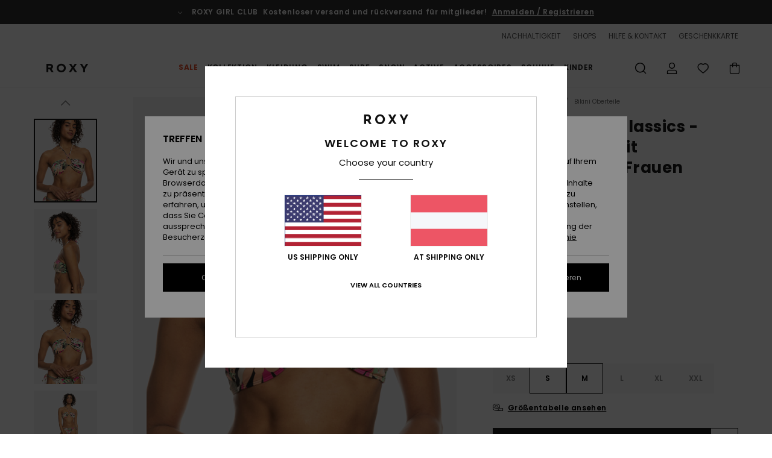

--- FILE ---
content_type: text/html;charset=UTF-8
request_url: https://www.roxy-austria.at/printed-beach-classics---bikinioberteil-mit-neckholder-fur-frauen-ERJX305197.html
body_size: 45852
content:
<!DOCTYPE html>







<html lang="de-at" class="no-js rx-theme">





































<head>


<link rel="preload" as="font" href="https://cdn.napali.app/fonts/Poppins/Poppins-Light.woff2" type="font/woff2" crossorigin>

<link rel="preload" as="font" href="https://cdn.napali.app/fonts/Poppins/Poppins-Regular.woff2" type="font/woff2" crossorigin>

<link rel="preload" as="font" href="https://cdn.napali.app/fonts/Poppins/Poppins-SemiBold.woff2" type="font/woff2" crossorigin>

<link rel="preload" as="font" href="https://cdn.napali.app/fonts/Poppins/Poppins-Bold.woff2" type="font/woff2" crossorigin>

<link rel="prefetch" as="font" href="https://cdn.napali.app/fonts/AGaramondPro/AGaramondPro-Regular.woff2" type="font/woff2" crossorigin>

<link rel="prefetch" as="font" href="https://cdn.napali.app/fonts/AGaramondPro/AGaramondPro-Italic.woff2" type="font/woff2" crossorigin>

<link rel="prefetch" as="font" href="https://cdn.napali.app/fonts/AGaramondPro/AGaramondPro-Bold.woff2" type="font/woff2" crossorigin>

<link rel="prefetch" as="font" href="https://cdn.napali.app/fonts/fluidfont/FLUIDFONT-Regular.woff2" type="font/woff2" crossorigin>

<link rel="preload" as="font" href="https://cdn.napali.app/fonts/RoxyIcons/RoxyIcons.woff2" type="font/woff2" crossorigin>

<link rel="preload" as="font" href="https://cdn.napali.app/fonts/StyleashGlobal/StyleashGlobal.woff2" type="font/woff2" crossorigin>





    <title>Printed Beach Classics - Bikinioberteil mit Neckholder f&uuml;r Frauen | Roxy</title>
 







































<link rel="apple-touch-icon" sizes="180x180" href="https://www.roxy-austria.at/on/demandware.static/Sites-RX-AT-Site/-/default/dw1b8c2d4a/images/favicons/apple-icon-180x180.png">
<link rel="icon" type="image/png" sizes="32x32" href="https://www.roxy-austria.at/on/demandware.static/Sites-RX-AT-Site/-/default/dwd9867d50/images/favicons/favicon-32x32.png">
<link rel="icon" type="image/png" sizes="16x16" href="https://www.roxy-austria.at/on/demandware.static/Sites-RX-AT-Site/-/default/dw13510377/images/favicons/favicon-16x16.png">
<link rel="manifest" crossorigin="use-credentials" href="/on/demandware.store/Sites-RX-AT-Site/de_AT/Page-ManifestJson">
<link rel="mask-icon" href="https://www.roxy-austria.at/on/demandware.static/Sites-RX-AT-Site/-/default/dwba071224/images/favicons/safari-pinned-tab.svg" color="#000000">
<meta name="msapplication-TileColor" content="#ffffff">
<meta name="msapplication-TileImage" content="https://www.roxy-austria.at/on/demandware.static/Sites-RX-AT-Site/-/default/dw9e528f08/images/favicons/ms-icon-150x150.png">
<meta name="theme-color" content="#ffffff">



<meta name="viewport" content="width=device-width, initial-scale=1, maximum-scale=1.0, user-scalable=no" />










<meta http-equiv="X-UA-Compatible" content="IE=edge,chrome=1" />






    

    
        
            <link rel="alternate" hreflang="nl-NL" href="https://www.roxy-netherlands.nl/printed-beach-classics---bikinitop-haltermodel-voor-dames-ERJX305197.html" />
        
    
        
            <link rel="alternate" hreflang="it-IT" href="https://www.roxy-italy.it/printed-beach-classics---top-bikini-con-collo-halter-da-donna-ERJX305197.html" />
        
    
        
            <link rel="alternate" hreflang="fi-FI" href="https://www.roxy.fi/printed-beach-classics---halter-neck-bikini-top-for-women-ERJX305197.html" />
        
    
        
            <link rel="alternate" hreflang="en-IE" href="https://www.roxy-ireland.ie/printed-beach-classics---halter-neck-bikini-top-for-women-ERJX305197.html" />
        
    
        
            <link rel="alternate" hreflang="fr-BE" href="https://www.roxy-belgium.be/printed-beach-classics---haut-de-maillot-dos-nu-pour-femme-ERJX305197.html" />
        
    
        
            <link rel="alternate" hreflang="es-ES" href="https://www.roxy.es/printed-beach-classics---top-de-bikini-con-cuello-deportivo-para-mujer-ERJX305197.html" />
        
    
        
            <link rel="alternate" hreflang="de-DE" href="https://www.roxy-germany.de/printed-beach-classics---bikinioberteil-mit-neckholder-fur-frauen-ERJX305197.html" />
        
    
        
            <link rel="alternate" hreflang="nl-BE" href="https://www.roxy-belgium.be/nl/printed-beach-classics---bikinitop-haltermodel-voor-dames-ERJX305197.html" />
        
    
        
            <link rel="alternate" hreflang="da-DK" href="https://www.roxy-denmark.dk/printed-beach-classics---halter-neck-bikini-top-for-women-ERJX305197.html" />
        
    
        
            <link rel="alternate" hreflang="en-GB" href="https://www.roxy-uk.co.uk/printed-beach-classics---halter-neck-bikini-top-for-women-ERJX305197.html" />
        
    
        
            <link rel="alternate" hreflang="lb-LU" href="https://www.roxy.lu/printed-beach-classics---halter-neck-bikini-top-for-women-ERJX305197.html" />
        
    
        
            <link rel="alternate" hreflang="de-CH" href="https://www.roxy.ch/printed-beach-classics---bikinioberteil-mit-neckholder-fur-frauen-ERJX305197.html" />
        
    
        
            <link rel="alternate" hreflang="de-AT" href="https://www.roxy-austria.at/printed-beach-classics---bikinioberteil-mit-neckholder-fur-frauen-ERJX305197.html" />
        
    
        
            <link rel="alternate" hreflang="sv-SE" href="https://www.roxy-store.se/printed-beach-classics---halter-neck-bikini-top-for-women-ERJX305197.html" />
        
    
        
            <link rel="alternate" hreflang="pt-PT" href="https://www.roxy.pt/printed-beach-classics---parte-de-cima-de-biquini-de-gola-redonda-para-mulher-ERJX305197.html" />
        
    
        
            <link rel="alternate" hreflang="fr-FR" href="https://www.roxy.fr/printed-beach-classics---haut-de-maillot-dos-nu-pour-femme-ERJX305197.html" />
        
    




    
    










<meta http-equiv="content-type" content="text/html; charset=UTF-8" />







    
    
    











    
        
    
    
    
    <link rel="canonical" href="https://www.roxy-austria.at/printed-beach-classics---bikinioberteil-mit-neckholder-fur-frauen-ERJX305197.html" />

    

    <meta property="og:url" content="https://www.roxy-austria.at/printed-beach-classics---bikinioberteil-mit-neckholder-fur-frauen-ERJX305197.html"/>

    
    
    
    <meta property="og:image" content="https://images.napali.app/global/roxy-products/all/default/xlarge/erjx305197_roxy,w_kvj8_frt1.jpg" />
    
    
    
    
    <meta property="og:price:amount" content="17.50" />
    <meta property="og:price:standard_amount" content="0.00" />

    
        
            
            
            <meta name="product:color" content="ANTHRACITE PALM SONG S" />
            <meta name="product:color:id" content="kvj8" />
        
    




<script>
    (function(w,d,u){w.readyQ=[];w.bindReadyQ=[];function p(x,y){if(x=="ready"){w.bindReadyQ.push(y);}else{w.readyQ.push(x);}};var a={ready:p,bind:p};w.$=w.jQuery=function(f){if(f===d||f===u){return a}else{p(f)}}})(window,document)
</script>



<script>
    var dw_image_path="https://www.roxy-austria.at/on/demandware.static/Sites-RX-AT-Site/-/de_AT/v1768778066614/images/";
    var dw_css_compiled_path="https://www.roxy-austria.at/on/demandware.static/Sites-RX-AT-Site/-/de_AT/v1768778066614/css/compiled/";
    var dw_css_path="https://www.roxy-austria.at/on/demandware.static/Sites-RX-AT-Site/-/de_AT/v1768778066614/css/";
    var dw_js_path="https://www.roxy-austria.at/on/demandware.static/Sites-RX-AT-Site/-/de_AT/v1768778066614/js/";
    var dw_lib_path="https://www.roxy-austria.at/on/demandware.static/Sites-RX-AT-Site/-/de_AT/v1768778066614/lib/";
    var deffered_css_files= [];
    var deffered_js_files= [];
</script>



<script src="https://www.roxy-austria.at/on/demandware.static/Sites-RX-AT-Site/-/de_AT/v1768778066614/lib/jquery/js/jquery/jquery-1.7.2.min.js"></script>




    <script async src="https://www.google.com/recaptcha/api.js?render=6Ld3l6AhAAAAAFtHFkKWeqPovOo0Fzc-6P5GuH2T"></script>


<link href="https://www.roxy-austria.at/on/demandware.static/Sites-RX-AT-Site/-/de_AT/v1768778066614/css/global_generated_pdp.css" rel="stylesheet" type="text/css" />



    <!-- optionally increase loading priority -->
    <link rel="preload" as="style" href="https://www.roxy-austria.at/on/demandware.static/Sites-RX-AT-Site/-/de_AT/v1768778066614/css/compiled/product/product_includes.css">

    <!-- core asynchronous functionality -->
    <link rel="stylesheet" media="print" onload="this.onload=null;this.removeAttribute('media');" href="https://www.roxy-austria.at/on/demandware.static/Sites-RX-AT-Site/-/de_AT/v1768778066614/css/compiled/product/product_includes.css">

    <!-- no-JS fallback -->
    <noscript>
        <link rel="stylesheet" href="https://www.roxy-austria.at/on/demandware.static/Sites-RX-AT-Site/-/de_AT/v1768778066614/css/compiled/product/product_includes.css">
    </noscript>
 



<script type="application/ld+json">
	{"@context":"http://schema.org/","@type":"Product","name":"Printed Beach Classics - Bikinioberteil mit Neckholder für Frauen","image":["https://images.napali.app/global/roxy-products/all/default/small/erjx305197_roxy,w_kvj8_frt1.jpg","https://images.napali.app/global/roxy-products/all/default/medium/erjx305197_roxy,w_kvj8_frt1.jpg","https://images.napali.app/global/roxy-products/all/default/large/erjx305197_roxy,w_kvj8_frt1.jpg"],"description":"Roxy ERJX305197</br>Printed Beach Classics - Bikinioberteil mit Neckholder für Frauen","sku":"3613379557920","brand":{"@type":"Brand","name":"roxy"},"offers":{"url":"https://www.roxy-austria.at/printed-beach-classics---bikinioberteil-mit-neckholder-fur-frauen-3613379557920.html","@type":"Offer","priceCurrency":"EUR","price":"17.50","availability":"http://schema.org/InStock"}}
</script>




    
    
    
    
    
    
    
    

    

    <script type="text/javascript" class="ajax-success-eval">
        var utag_page_specific_data_1858 = {"pdp_product_msrp":"35.00","pdp_product_mkd":"17.50","pdp_product_discount":"0.00","pdp_product_gross":"17.50","pdp_product_net":"17.50","pdp_product_flag":"mkd"};
        var utag_data = typeof utag_data !== 'undefined' ? Object.assign(utag_data, utag_page_specific_data_1858) : utag_page_specific_data_1858;
    </script>



    
    
    
        <script type="text/javascript">
            var utag_core_data = {"customer_groups":["DESKTOP","Everyone","Unregistered","everyone-threshold","unregistered-vp-excl"],"cart_quantity_array":[],"order_loyalty_or_promocode":[],"order_loyalty_or_promotionID":[],"order_loyalty_or_exp":[],"order_loyalty_or_type":[],"page_categories":["swim","bikini-tops"],"page_en_site_section":"swim:bikini-tops","page_pagename":"swim:bikini-tops:product details","page_type":"pdp_single","event_name":"product_view","product_promotion_id":[],"search_results":"0","site_brand":"rx","site_country":"at","site_currency_code":"EUR","site_language":"de","site_region":"europe","site_type":"ecommerce","visit_authentication_status":"anonymous","page_site_section_new":"swim","page_site_section1_new":"bikini-tops","page_browsing_category_id":"swim_bikini-tops","product_id":["3613379557913"],"product_qty":["1"],"product_gross":["17.50"],"product_net":["17.50"],"product_discount":["0.00"],"product_md_displayed":["1"],"product_material":["ERJX305197-kvj8"],"product_mkd":["17.50"],"product_msrp":["35.00"],"product_season":["241"],"product_title":["Printed Beach Classics - Bikinioberteil mit Neckholder für Frauen"],"product_category":["women-young_womens-swim_performance-swimwear-swimsuit-separate_top"],"product_brand":["roxy"],"product_gender":[null],"product_color":["kvj8"],"product_size":["l"],"product_attributes":[],"product_restriction":[""],"pdp_product_flag":["mkd"],"cart_amount_ttc":"0.00"};
            var htag_data = {"product_attributes":[{"SAPGender":"Women","_hrB2bCharacteristics":[],"activity_use":["swim"],"age":["adult"],"avataxClassId":"PC040106","back_offix":["roxy-low_support","roxy-hook_with_3_holes","roxy-removable_padding","roxy-butta_87","roxy-sustainability"],"back_offix_techs":["roxy-mini"],"brand_style":["roxy-bandeau"],"category":["swim"],"closure":["hook"],"coverage":["mid"],"division":["roxy"],"fabric_main":["stretch_nylon"],"fabric_subtype":["jersey"],"gender":["women"],"hrB2bCharacteristics":"Kollektion: „PT Beach Classics\"-Kollektion","hrB2bDescription":"Bikinioberteil mit Neckholder für Frauen. Die Eigenschaften dieses Produkts sind: Kollektion: „PT Beach Classics\"-Kollektion, Weicher, recycelter und widerstandsfähiger Stoff aus Nylon mit Stretch, Modischer Tiki-Tri, Niedrige Unterstützung, Halter-Nackenband, verstellbare Träger zum Knoten, herausnehmbare Polsterung, minimale Bedeckung, Haken mit 3 Löchern für verschiedene Längen hinten, Am besten geeignet für A/B/C, Logo: ROXY-Plakette aus Gummi und Das Aussehen des Produkts kann je nach Platzierung des Drucks geringfügig abweichen.","hrCharacteristics":[],"hrComposition":"<p>87 % recyceltes Nylon, 13 % Elastan</p>","hrDescriptionLong":"<p>&nbsp;</p>","hrDescriptionShort":"Printed Beach Classics - Bikinioberteil mit Neckholder für Frauen","hrLabelWeb":"Printed Beach Classics - Bikinioberteil mit Neckholder für Frauen","hrNameOnly":"Printed Beach Classics","hrTarget":"Frauen","jsonVariationsByColor":"{\"KVJ8\":[\"3613379557913\",\"3613379557920\",\"3613379557937\",\"3613379557944\",\"3613379557951\",\"3613379557968\"]}","madeIn":"KH","neck":["halter"],"padding":["removable_cup_inserts"],"parent_type":["bikini_top"],"productFeatureStatic":[],"reversible":["no"],"sizeChartID":"sizechart_women_swim","special_icon":[],"special_icon_pdp":[],"straps":["adjustable"],"subtype":["halter","bandeau"],"support":["low"],"sustainability":["recycled"],"women":"1"}]};
            var utag_data = typeof utag_data !== 'undefined' ? Object.assign(utag_core_data, utag_data) : utag_core_data;
            var tlm_session = {};
            var tlm_events = {};

            if (typeof res_analytics != 'undefined') {
                if (res_analytics.site_version && typeof utag_data !== 'undefined') {
                    utag_data.site_responsive_version = 'responsive:'+res_analytics.site_version;
                }
            }

            // post page display utag processing
            try {

                if (typeof globalTms !== 'undefined') {
                    globalTms.addPhotoVideo();
                } else {
                    // well, we can wait...
                    document.addEventListener('brd-tms-before-page', function () {
                        globalTms.addPhotoVideo();
                    })
                }

                // category_nb_material
                if ($('#productssearchresult').length) {
                    utag_data.category_nb_material = ''+$('#productssearchresult .isproductgrid .producttile').length;
                }
                //page_filter_criteria
                if (typeof getCurrentRefinements === 'function') {
                    var gtm_curref = getCurrentRefinements();
                    for (i in gtm_curref) {
                        if (typeof (gtm_curref[i]) == 'object') {
                            var _name = gtm_curref[i].name;
                            var _values = gtm_curref[i].values.split("%7C");
                            if (_values.length > 0) {
                                var _final_value = '';
                                for (var j = 0; j < _values.length; j++) {
                                    if (j != 0) _final_value += ';'
                                    _final_value += _values[j];
                                }
                                if (typeof utag_data.page_filter_criteria === 'undefined') utag_data.page_filter_criteria = '';
                                if (utag_data.page_filter_criteria.length > 0) utag_data.page_filter_criteria += "|";
                                utag_data.page_filter_criteria += _name.replace("refinementColor", "color") + ":" + _final_value;
                            }
                        }
                    }
                }
            } catch(e) {/* console.log('tealium: ',e) */}

        </script>
        
    




<script src="//tags.tiqcdn.com/utag/quiksilver/emea-core/prod/utag.sync.js"></script>










<script type="text/javascript">//<!--
/* <![CDATA[ (head-active_data.js) */
var dw = (window.dw || {});
dw.ac = {
    _analytics: null,
    _events: [],
    _category: "",
    _searchData: "",
    _anact: "",
    _anact_nohit_tag: "",
    _analytics_enabled: "true",
    _timeZone: "Europe/Vienna",
    _capture: function(configs) {
        if (Object.prototype.toString.call(configs) === "[object Array]") {
            configs.forEach(captureObject);
            return;
        }
        dw.ac._events.push(configs);
    },
	capture: function() { 
		dw.ac._capture(arguments);
		// send to CQ as well:
		if (window.CQuotient) {
			window.CQuotient.trackEventsFromAC(arguments);
		}
	},
    EV_PRD_SEARCHHIT: "searchhit",
    EV_PRD_DETAIL: "detail",
    EV_PRD_RECOMMENDATION: "recommendation",
    EV_PRD_SETPRODUCT: "setproduct",
    applyContext: function(context) {
        if (typeof context === "object" && context.hasOwnProperty("category")) {
        	dw.ac._category = context.category;
        }
        if (typeof context === "object" && context.hasOwnProperty("searchData")) {
        	dw.ac._searchData = context.searchData;
        }
    },
    setDWAnalytics: function(analytics) {
        dw.ac._analytics = analytics;
    },
    eventsIsEmpty: function() {
        return 0 == dw.ac._events.length;
    }
};
/* ]]> */
// -->
</script>
<script type="text/javascript">//<!--
/* <![CDATA[ (head-cquotient.js) */
var CQuotient = window.CQuotient = {};
CQuotient.clientId = 'aahh-RX-AT';
CQuotient.realm = 'AAHH';
CQuotient.siteId = 'RX-AT';
CQuotient.instanceType = 'prd';
CQuotient.locale = 'de_AT';
CQuotient.fbPixelId = '__UNKNOWN__';
CQuotient.activities = [];
CQuotient.cqcid='';
CQuotient.cquid='';
CQuotient.cqeid='';
CQuotient.cqlid='';
CQuotient.apiHost='api.cquotient.com';
/* Turn this on to test against Staging Einstein */
/* CQuotient.useTest= true; */
CQuotient.useTest = ('true' === 'false');
CQuotient.initFromCookies = function () {
	var ca = document.cookie.split(';');
	for(var i=0;i < ca.length;i++) {
	  var c = ca[i];
	  while (c.charAt(0)==' ') c = c.substring(1,c.length);
	  if (c.indexOf('cqcid=') == 0) {
		CQuotient.cqcid=c.substring('cqcid='.length,c.length);
	  } else if (c.indexOf('cquid=') == 0) {
		  var value = c.substring('cquid='.length,c.length);
		  if (value) {
		  	var split_value = value.split("|", 3);
		  	if (split_value.length > 0) {
			  CQuotient.cquid=split_value[0];
		  	}
		  	if (split_value.length > 1) {
			  CQuotient.cqeid=split_value[1];
		  	}
		  	if (split_value.length > 2) {
			  CQuotient.cqlid=split_value[2];
		  	}
		  }
	  }
	}
}
CQuotient.getCQCookieId = function () {
	if(window.CQuotient.cqcid == '')
		window.CQuotient.initFromCookies();
	return window.CQuotient.cqcid;
};
CQuotient.getCQUserId = function () {
	if(window.CQuotient.cquid == '')
		window.CQuotient.initFromCookies();
	return window.CQuotient.cquid;
};
CQuotient.getCQHashedEmail = function () {
	if(window.CQuotient.cqeid == '')
		window.CQuotient.initFromCookies();
	return window.CQuotient.cqeid;
};
CQuotient.getCQHashedLogin = function () {
	if(window.CQuotient.cqlid == '')
		window.CQuotient.initFromCookies();
	return window.CQuotient.cqlid;
};
CQuotient.trackEventsFromAC = function (/* Object or Array */ events) {
try {
	if (Object.prototype.toString.call(events) === "[object Array]") {
		events.forEach(_trackASingleCQEvent);
	} else {
		CQuotient._trackASingleCQEvent(events);
	}
} catch(err) {}
};
CQuotient._trackASingleCQEvent = function ( /* Object */ event) {
	if (event && event.id) {
		if (event.type === dw.ac.EV_PRD_DETAIL) {
			CQuotient.trackViewProduct( {id:'', alt_id: event.id, type: 'raw_sku'} );
		} // not handling the other dw.ac.* events currently
	}
};
CQuotient.trackViewProduct = function(/* Object */ cqParamData){
	var cq_params = {};
	cq_params.cookieId = CQuotient.getCQCookieId();
	cq_params.userId = CQuotient.getCQUserId();
	cq_params.emailId = CQuotient.getCQHashedEmail();
	cq_params.loginId = CQuotient.getCQHashedLogin();
	cq_params.product = cqParamData.product;
	cq_params.realm = cqParamData.realm;
	cq_params.siteId = cqParamData.siteId;
	cq_params.instanceType = cqParamData.instanceType;
	cq_params.locale = CQuotient.locale;
	
	if(CQuotient.sendActivity) {
		CQuotient.sendActivity(CQuotient.clientId, 'viewProduct', cq_params);
	} else {
		CQuotient.activities.push({activityType: 'viewProduct', parameters: cq_params});
	}
};
/* ]]> */
// -->
</script>
<!-- Demandware Apple Pay -->

<style type="text/css">ISAPPLEPAY{display:inline}.dw-apple-pay-button,.dw-apple-pay-button:hover,.dw-apple-pay-button:active{background-color:black;background-image:-webkit-named-image(apple-pay-logo-white);background-position:50% 50%;background-repeat:no-repeat;background-size:75% 60%;border-radius:5px;border:1px solid black;box-sizing:border-box;margin:5px auto;min-height:30px;min-width:100px;padding:0}
.dw-apple-pay-button:after{content:'Apple Pay';visibility:hidden}.dw-apple-pay-button.dw-apple-pay-logo-white{background-color:white;border-color:white;background-image:-webkit-named-image(apple-pay-logo-black);color:black}.dw-apple-pay-button.dw-apple-pay-logo-white.dw-apple-pay-border{border-color:black}</style>





</head>
<body class="pt_productdetails RX">

	 

	
<div class="page-content ">

    <script>
	var tlm_account = 'quiksilver'
    	,tlm_profile = 'emea-core'
    	,tlm_env = 'prod'
    	,tlm_url = '//tags.tiqcdn.com/utag/'+tlm_account+'/'+tlm_profile+'/'+tlm_env+'/utag.js'
    	,gtms_url = 'https://www.roxy-austria.at/on/demandware.static/Sites-RX-AT-Site/-/de_AT/v1768778066614/js/globalTms.js'
    	,loadGlobalTms = function(){
    		a=gtms_url;b=document;c='script';d=b.createElement(c);
    		d.src=a;d.type='text/java'+c;d.async=1;
    		a=b.getElementsByTagName(c)[0];a.parentNode.insertBefore(d,a);
   		}
   		;
	
	(function(a,b,c,d){
    a=tlm_url;b=document;c='script';d=b.createElement(c);
    d.onload=loadGlobalTms();d.src=a;d.type='text/java'+c;d.async=1;
    a=b.getElementsByTagName(c)[0];a.parentNode.insertBefore(d,a);
   	})();
</script>










<a tabindex="1" id="" class="screen-reader-text" href="#r-productname">Direkt zur Produktinformation springen</a>






<div class="r-h-container " id="top-header">
    






<link rel="preload" href="//cdn.napali.app/static/RX/default/category-assets/experiences/recurring/ticker/css/r-bo-ticker.min.css" as="style" onload="this.onload=null;this.rel='stylesheet'">
<noscript>
    <link rel="stylesheet" href="//cdn.napali.app/static/RX/default/category-assets/experiences/recurring/ticker/css/r-bo-ticker.min.css">
</noscript>
<script async defer src="//cdn.napali.app/static/RX/default/category-assets/experiences/recurring/ticker/js/r-bo-ticker.min.js"></script>



<div id="r-bo-ticker-top-container">
    <article class="r-bo-ticker">
        <div class="header_background"></div>
        <div class="opacity_filter"></div>
        <div class="r-bo-ticker-container">
            <div class="slides-container my-unslider--ticker" id="slider">
                <ul>
                    
	 


	



    <div class="slot-item slot-item-ticker-header" data-sid="ticker-header">
        
            
            





    
	
	<div class="contentasset addimgalt contentasset-free-delivery-and-return-ticker" data-cid="free-delivery-and-return-ticker" data-content-title="free-delivery-and-return-ticker">
		<!-- dwMarker="content" dwContentID="27c5e9d2b13e9ba7b7fdb15ccb" -->
		
			<li class="content">
    <div class="content-container">
        <div class="content-left" data-description="Standard%20Versand%2C%20Abholstelle%20Versand%2C%20Ladenlieferung.%3Cbr%3E30-Tage%20R%C3%BCckgabefrist.%20%20F%C3%BCr%20Mitglieder%20bleibt%20die%20Retoure%20gratis.%0A">
            <!-- <span class="arrow-down"></span> -->
            <span class="icon-ico_arrow_down arrow-down"></span>
            <span class="emoji"></span>
            <h4 class="title" style="color: " data-color="">ROXY GIRL CLUB</h4>
            <p class="sub-title">Kostenloser versand und rückversand für mitglieder!</p>
        </div>
        
            
                <span class="cta login-register-popup-link widget_tms" data-eventmediacontext="header-ticker-register" data-link_data="header-ticker-register" data-link_event="event_media">Anmelden / Registrieren</span>
            
        
    </div>
</li>
		
	</div>


        
    </div>
 
	
                </ul>
                <div class="slides-container-arrow-shadow-left"></div>
                <div class="slides-container-arrow-shadow-right"></div>
                <div class="slides-container-arrow-left"><span class="icon-ico_arrow_left"></span></div>
                <div class="slides-container-arrow-right"><span class="icon-ico_arrow_right"></span></div>
            </div>
        </div>
        <div class="info-panel" style="display: none;">
            <ul class="info-panel-content"></ul>
            <div class="close"></div>
        </div>
    </article>
</div>

    <div class="r-th-container">
        <div class="r-th-ticker">
    
	 


	



    <div class="slot-item slot-item-top-header-ticker" data-sid="top-header-ticker">
        
            
            





    
	
	<div class="contentasset addimgalt contentasset-top-header-ticker" data-cid="top-header-ticker" data-content-title="top-header-ticker">
		<!-- dwMarker="content" dwContentID="e385b00d46fb51af3a53f07b0b" -->
		
			<style>
	@media screen and (max-width: 1023px) {
		/* ECOM-22661 */
		.r-plp-ui-revamp--enabled.r-bh-panel-filters--opened .r-bh-panel {
			height: 100% !important;
		}
		.r-plp-ui-revamp--enabled .refinement-box-filters-mobile {
			max-height: calc(100% - 14rem) !important;
			margin-top: 0 !important;
		}
		.r-plp-ui-revamp--enabled.r-bh-panel-filters--opened .modal-footer {
			position: fixed;
			bottom: 0;
			left: 0;
			right: 0;
		}
        .r-plp-ui-revamp--enabled .refinements-action-buttons {
            padding-bottom: 1.6rem;
        }
		/* END ECOM-22661 */
	}
</style>
		
	</div>


        
    </div>
 
	
</div>

        

<div class="r-th-menu">
    <div class="r-th-menu-links">
        


        
	 


	



    <div class="slot-item slot-item-top-header-link1" data-sid="top-header-link1">
        
    </div>
 
	
        
	 


	



    <div class="slot-item slot-item-top-header-link2" data-sid="top-header-link2">
        
            
            





    
	
	<div class="contentasset addimgalt contentasset-header_sustainability" data-cid="header_sustainability" data-content-title="header_sustainability">
		<!-- dwMarker="content" dwContentID="e811b07181e25d2113927aeaae" -->
		
			<a href="https://www.roxy-austria.at/nachhaltigkeit/#?intcmp=rx_landing_app_top_nav" class="r-th-sustainability" title="sustainability" aria-label="sustainability">
NACHHALTIGKEIT
</a>
		
	</div>


        
    </div>
 
	
        
	 


	



    <div class="slot-item slot-item-top-header-link3" data-sid="top-header-link3">
        
            
            





    
	
	<div class="contentasset addimgalt contentasset-header_storelocator" data-cid="header_storelocator" data-content-title="Header-StoreLocator">
		<!-- dwMarker="content" dwContentID="908d3969a87fc3db17050bf94b" -->
		
			<a href="https://www.roxy-austria.at/geschaefte" class="r-th-store" title="Shops" aria-label="Shops">
                SHOPS
 </a>
		
	</div>


        
    </div>
 
	
        
	 


	



    <div class="slot-item slot-item-top-header-link4" data-sid="top-header-link4">
        
            
            





    
	
	<div class="contentasset addimgalt contentasset-header_helpcontact" data-cid="header_helpcontact" data-content-title="Header_HelpContact">
		<!-- dwMarker="content" dwContentID="64565b76ea99527e2f8fbebf9f" -->
		
			<button class="r-bh-panel-action r-th-help" aria-haspopup="true" data-title="Hilfe & Kontaktiere" title="Hilfe & Kontaktiere"
                aria-label="Hilfe & Kontaktiere">
 HILFE & KONTAKT
 </button>
		
	</div>


        
    </div>
 
	
        
	 


	



    <div class="slot-item slot-item-top-header-link5" data-sid="top-header-link5">
        
            
            





    
	
	<div class="contentasset addimgalt contentasset-header_wishlist" data-cid="header_wishlist" data-content-title="Header_Wishlist">
		<!-- dwMarker="content" dwContentID="df630fb422db8d31cb71f28935" -->
		
			<a href="https://www.roxy-austria.at/wishlist" class="r-th-whish for-mobile" title="Wunschliste" aria-label="Wishlist">
 WUNSCHLISTE
                </a>
		
	</div>


        
    </div>
 
	
        
	 


	



    <div class="slot-item slot-item-top-header-link6" data-sid="top-header-link6">
        
            
            





    
	
	<div class="contentasset addimgalt contentasset-header_giftcards" data-cid="header_giftcards" data-content-title="Header_GiftCards">
		<!-- dwMarker="content" dwContentID="8c3f8b0d92f6f32f11b13f40dd" -->
		
			<a href="https://www.roxy-austria.at/gift-card-landing.html" class="r-th-gift" title="Geschenkkarte" aria-label="Giftcards">
                GESCHENKKARTE
 </a>
		
	</div>


        
    </div>
 
	
    </div>
</div>

    </div>
    <div class="r-bh-container">
        <div class="r-bh-content">
            







































<div class="r-bh-logo RX">
    <a href="https://www.roxy-austria.at/" title="Roxy" aria-label="Roxy"></a>
</div>
<div class="r-bh-nav">
    <div class="r-bh-nav-open">
        <button class="r-bh-btn r-bh-navbtn"></button>
    </div>

    <div class="r-bh-slide">
        <div class="r-bh-navtitle"></div>
        <div class="r-bh-searchcontainer">
    <form role="search" action="/on/demandware.store/Sites-RX-AT-Site/de_AT/Search-Show" name="einsteinSearch" class="ajaxSubmit">
        
        <div class="r-bh-search--input-container">
            <input class="r-bh-search--input" name="r-bh-search--input" type="text" autocomplete="off" aria-label="Suche" aria-expanded="true" placeholder="Suche">
            <div class="r-bh-search--input-reset">Zur&uuml;cksetzen</div>
            <div class="r-bh-search--input-close"></div>
        </div>
    </form>
</div>

        <div class="r-bh-menu">
            <div class="r-bh-menu-scrollbar">
                
                    <ul class="r-bh-navitems r-bh-navlevel1 r-bh-translate-0">
                        
                            

                            <li class="r-bh-navitem">
                                
                                    <a href="https://www.roxy-austria.at/sale/" class="r-bh-navlink r-bh-navfold r-bh-navlinklevel1" aria-haspopup="true"
                                        aria-expanded="false" target="_self" aria-controls="aria-control-sales">
                                        Sale
                                    </a>
                                

                                
                                    






  



    <div class="r-bh-navitems r-bh-navlevel2" aria-hidden="true" id="aria-control-sales">

        
        

        

            

                

                <ul class="r-bh-column r-bh-2-pages">

                    <li class="r-bh-navitem" data-test="23" data-retest="15">
                        
                            <a href="https://www.roxy-austria.at/frauen-sale/" class="r-bh-navlink r-bh-navfold" aria-haspopup="true" aria-expanded="false" aria-controls="aria-control-sales_women">
                                Sale Frauen
                            </a>
                        

                        <div class="r-bh-navitems r-bh-navlevel3" aria-hidden="true" id="aria-control-sales_women">

                            <ul class="r-bh-navitems-group">
                                

                                
                                    

                                    <li class="r-bh-navitem">

                                        

                                        
                                            <a href="https://www.roxy-austria.at/damen-bademoden-sale/" class="r-bh-navlink  " aria-haspopup="false" aria-expanded="false" aria-controls="aria-control-sales_women_swimsuit">
                                                Swim
                                            </a>
                                        
                                    </li>

                                    

                                
                                    

                                    <li class="r-bh-navitem">

                                        

                                        
                                            <a href="https://www.roxy-austria.at/damen-sweatshirts-sale/" class="r-bh-navlink  " aria-haspopup="false" aria-expanded="false" aria-controls="aria-control-sales_women_sweatshirts">
                                                Pullover &amp; Sweatshirts
                                            </a>
                                        
                                    </li>

                                    

                                
                                    

                                    <li class="r-bh-navitem">

                                        

                                        
                                            <a href="https://www.roxy-austria.at/damen-t-shirt-sale/" class="r-bh-navlink  " aria-haspopup="false" aria-expanded="false" aria-controls="aria-control-sales_women_tanks-teeshirts">
                                                T-Shirts &amp; Tops
                                            </a>
                                        
                                    </li>

                                    

                                
                                    

                                    <li class="r-bh-navitem">

                                        

                                        
                                            <a href="https://www.roxy-austria.at/damen-kleider-sale/" class="r-bh-navlink  " aria-haspopup="false" aria-expanded="false" aria-controls="aria-control-sales_women_dresses">
                                                Kleider
                                            </a>
                                        
                                    </li>

                                    

                                
                                    

                                    <li class="r-bh-navitem">

                                        

                                        
                                            <a href="https://www.roxy-austria.at/damen-jeans-sale/" class="r-bh-navlink  " aria-haspopup="false" aria-expanded="false" aria-controls="aria-control-sales_women_pants-jeansdenim">
                                                Jeans &amp; Hosen
                                            </a>
                                        
                                    </li>

                                    

                                
                                    

                                    <li class="r-bh-navitem">

                                        

                                        
                                            <a href="https://www.roxy-austria.at/damen-roecke-sale/" class="r-bh-navlink  " aria-haspopup="false" aria-expanded="false" aria-controls="aria-control-sales_women_skirts-shorts">
                                                R&ouml;cke &amp; Shorts
                                            </a>
                                        
                                    </li>

                                    

                                
                                    

                                    <li class="r-bh-navitem">

                                        

                                        
                                            <a href="https://www.roxy-austria.at/damen-jacken-sale/" class="r-bh-navlink  " aria-haspopup="false" aria-expanded="false" aria-controls="aria-control-sales_women_jackets-coats">
                                                Jacken &amp; M&auml;ntel
                                            </a>
                                        
                                    </li>

                                    

                                
                                    

                                    <li class="r-bh-navitem">

                                        

                                        
                                            <a href="https://www.roxy-austria.at/damen-snowboard-ski-jacken-sale/" class="r-bh-navlink  " aria-haspopup="false" aria-expanded="false" aria-controls="aria-control-sales_women_snow-jackets">
                                                Snow Jacken
                                            </a>
                                        
                                    </li>

                                    

                                
                                    

                                    <li class="r-bh-navitem">

                                        

                                        
                                            <a href="https://www.roxy-austria.at/damen-snowboard-ski-hosen-sale/" class="r-bh-navlink  " aria-haspopup="false" aria-expanded="false" aria-controls="aria-control-sales_women_snow-pants">
                                                Snow Hosen
                                            </a>
                                        
                                    </li>

                                    

                                
                                    

                                    <li class="r-bh-navitem">

                                        

                                        
                                            <a href="https://www.roxy-austria.at/damen-rucksack-sale/" class="r-bh-navlink  " aria-haspopup="false" aria-expanded="false" aria-controls="aria-control-sales_women_backpacks">
                                                Taschen &amp; Rucks&auml;cke
                                            </a>
                                        
                                    </li>

                                    

                                
                                    

                                    <li class="r-bh-navitem">

                                        

                                        
                                            <a href="https://www.roxy-austria.at/damen-koffer-reisetaschen-sale/" class="r-bh-navlink  " aria-haspopup="false" aria-expanded="false" aria-controls="aria-control-sales_women_luggage">
                                                Reisetaschen
                                            </a>
                                        
                                    </li>

                                    

                                
                                    

                                    <li class="r-bh-navitem">

                                        

                                        
                                            <a href="https://www.roxy-austria.at/damen-portemonnaies-sale/" class="r-bh-navlink  " aria-haspopup="false" aria-expanded="false" aria-controls="aria-control-sales_women_bags-wallets">
                                                G&uuml;rtel &amp; Portemonnaies
                                            </a>
                                        
                                    </li>

                                    

                                
                                    

                                    <li class="r-bh-navitem">

                                        

                                        
                                            <a href="https://www.roxy-austria.at/damen-schal-sale/" class="r-bh-navlink  " aria-haspopup="false" aria-expanded="false" aria-controls="aria-control-sales_women_scarves-gloves">
                                                Handschuhe &amp; Schals
                                            </a>
                                        
                                    </li>

                                    

                                
                                    

                                    <li class="r-bh-navitem">

                                        

                                        
                                            <a href="https://www.roxy-austria.at/damen-muetzen-sale/" class="r-bh-navlink  " aria-haspopup="false" aria-expanded="false" aria-controls="aria-control-sales_women_beanies">
                                                H&uuml;te &amp; Beanies
                                            </a>
                                        
                                    </li>

                                    
                                    </ul>
                                    <ul class="r-bh-navitems-group">
                                    

                                
                                    

                                    <li class="r-bh-navitem">

                                        

                                        
                                            <a href="https://www.roxy-austria.at/damen-sonnenbrillen-sale/" class="r-bh-navlink  " aria-haspopup="false" aria-expanded="false" aria-controls="aria-control-sales_women_sunglasses">
                                                Sonnenbrillen
                                            </a>
                                        
                                    </li>

                                    

                                
                                    

                                    <li class="r-bh-navitem">

                                        

                                        
                                            <a href="https://www.roxy-austria.at/damen-neoprenanzug-sale/" class="r-bh-navlink  " aria-haspopup="false" aria-expanded="false" aria-controls="aria-control-sales_women_wetsuits">
                                                Wetsuits
                                            </a>
                                        
                                    </li>

                                    

                                
                                    

                                    <li class="r-bh-navitem">

                                        

                                        
                                            <a href="https://www.roxy-austria.at/damen-lycra-sale/" class="r-bh-navlink  " aria-haspopup="false" aria-expanded="false" aria-controls="aria-control-sales_women_rashvests-neoprene">
                                                Rashguards &amp; Neopren Accessoires
                                            </a>
                                        
                                    </li>

                                    

                                
                                    

                                    <li class="r-bh-navitem">

                                        

                                        
                                            <a href="https://www.roxy-austria.at/damen-swim-sale/" class="r-bh-navlink r-bh-navlink--bold " aria-haspopup="false" aria-expanded="false" aria-controls="aria-control-sales_women_swim">
                                                Swim
                                            </a>
                                        
                                    </li>

                                    

                                
                                    

                                    <li class="r-bh-navitem">

                                        

                                        
                                            <a href="https://www.roxy-austria.at/damenbekleidung-sale/" class="r-bh-navlink r-bh-navlink--bold " aria-haspopup="false" aria-expanded="false" aria-controls="aria-control-sales_women_clothing">
                                                Kleidung
                                            </a>
                                        
                                    </li>

                                    

                                
                                    

                                    <li class="r-bh-navitem">

                                        

                                        
                                            <a href="https://www.roxy-austria.at/damen-accessoires-sale/" class="r-bh-navlink r-bh-navlink--bold " aria-haspopup="false" aria-expanded="false" aria-controls="aria-control-sales_women_accessories">
                                                Accessoires
                                            </a>
                                        
                                    </li>

                                    

                                
                                    

                                    <li class="r-bh-navitem">

                                        

                                        
                                            <a href="https://www.roxy-austria.at/damenschuhe-sale/" class="r-bh-navlink r-bh-navlink--bold " aria-haspopup="false" aria-expanded="false" aria-controls="aria-control-sales_women_shoes">
                                                Schuhe
                                            </a>
                                        
                                    </li>

                                    

                                
                                    

                                    <li class="r-bh-navitem">

                                        

                                        
                                            <a href="https://www.roxy-austria.at/damen-yoga-bekleidung-sale/" class="r-bh-navlink r-bh-navlink--bold " aria-haspopup="false" aria-expanded="false" aria-controls="aria-control-sales_women_fitness">
                                                Fitness
                                            </a>
                                        
                                    </li>

                                    

                                
                                    

                                    <li class="r-bh-navitem">

                                        

                                        
                                            <a href="https://www.roxy-austria.at/damen-snow-sale/" class="r-bh-navlink r-bh-navlink--bold " aria-haspopup="false" aria-expanded="false" aria-controls="aria-control-sales_women_snow">
                                                Snow
                                            </a>
                                        
                                    </li>

                                    

                                
                            </ul>
                        </div>
                    </li>
                </ul>

            

                

                <ul class="r-bh-column ">

                    <li class="r-bh-navitem" data-test="5" data-retest="15">
                        
                            <a href="https://www.roxy-austria.at/sale-kinder/" class="r-bh-navlink r-bh-navfold" aria-haspopup="true" aria-expanded="false" aria-controls="aria-control-sales_kids">
                                Sale Kinder
                            </a>
                        

                        <div class="r-bh-navitems r-bh-navlevel3" aria-hidden="true" id="aria-control-sales_kids">

                            <ul class="r-bh-navitems-group">
                                

                                
                                    

                                    <li class="r-bh-navitem">

                                        

                                        
                                            <a href="https://www.roxy-austria.at/maedchen-bekleidung-sale/" class="r-bh-navlink r-bh-navlink--bold " aria-haspopup="false" aria-expanded="false" aria-controls="aria-control-sales_kids_clothes">
                                                Kleidung
                                            </a>
                                        
                                    </li>

                                    

                                
                                    

                                    <li class="r-bh-navitem">

                                        

                                        
                                            <a href="https://www.roxy-austria.at/maedchen-rucksack-sale/" class="r-bh-navlink r-bh-navlink--bold " aria-haspopup="false" aria-expanded="false" aria-controls="aria-control-sales_kids_bags-backpacks">
                                                Accessoires
                                            </a>
                                        
                                    </li>

                                    

                                
                                    

                                    <li class="r-bh-navitem">

                                        

                                        
                                            <a href="https://www.roxy-austria.at/maedchen-schuhe-sale/" class="r-bh-navlink r-bh-navlink--bold " aria-haspopup="false" aria-expanded="false" aria-controls="aria-control-sales_kids_shoes">
                                                Schuhe
                                            </a>
                                        
                                    </li>

                                    

                                
                                    

                                    <li class="r-bh-navitem">

                                        

                                        
                                            <a href="https://www.roxy-austria.at/maedchen-snowboard-ausruestung-sale/" class="r-bh-navlink r-bh-navlink--bold " aria-haspopup="false" aria-expanded="false" aria-controls="aria-control-sales_kids_snow">
                                                Snow
                                            </a>
                                        
                                    </li>

                                    

                                
                                    

                                    <li class="r-bh-navitem">

                                        

                                        
                                            <a href="https://www.roxy-austria.at/kinder-swim-sale/" class="r-bh-navlink r-bh-navlink--bold " aria-haspopup="false" aria-expanded="false" aria-controls="aria-control-sales_kids_swim">
                                                Swim
                                            </a>
                                        
                                    </li>

                                    

                                
                            </ul>
                        </div>
                    </li>
                </ul>

            

        

        
        
    </div>


                                
                            </li>
                        
                            

                            <li class="r-bh-navitem">
                                
                                    <a href="https://www.roxy-austria.at/damenmode/" class="r-bh-navlink r-bh-navfold r-bh-navlinklevel1" aria-haspopup="true"
                                        aria-expanded="false" target="_self" aria-controls="aria-control-collections">
                                        Kollektion
                                    </a>
                                

                                
                                    






  



    <div class="r-bh-navitems r-bh-navlevel2" aria-hidden="true" id="aria-control-collections">

        
        

        

            

                

                <ul class="r-bh-column ">

                    <li class="r-bh-navitem" data-test="8" data-retest="15">
                        
                            <a href="https://www.roxy-austria.at/trends-damen/" class="r-bh-navlink r-bh-navfold" aria-haspopup="true" aria-expanded="false" aria-controls="aria-control-collections_hot-trends">
                                Highlights
                            </a>
                        

                        <div class="r-bh-navitems r-bh-navlevel3" aria-hidden="true" id="aria-control-collections_hot-trends">

                            <ul class="r-bh-navitems-group">
                                

                                
                                    

                                    <li class="r-bh-navitem">

                                        

                                        
                                            <a href="https://www.roxy-austria.at/damen-kollektion-surf-city/" class="r-bh-navlink  " aria-haspopup="false" aria-expanded="false" aria-controls="aria-control-collections_hot-trends_surf-city">
                                                Surf City
                                            </a>
                                        
                                    </li>

                                    

                                
                                    

                                    <li class="r-bh-navitem">

                                        

                                        
                                            <a href="https://www.roxy-austria.at/damen-kollektion-snow-chloe-kim/" class="r-bh-navlink  " aria-haspopup="false" aria-expanded="false" aria-controls="aria-control-snow_collections_chloe-kim">
                                                Chloe Kim
                                            </a>
                                        
                                    </li>

                                    

                                
                                    

                                    <li class="r-bh-navitem">

                                        

                                        
                                            <a href="https://www.roxy-austria.at/damen-kollektion-heart-wave/" class="r-bh-navlink  " aria-haspopup="false" aria-expanded="false" aria-controls="aria-control-collections_hot-trends_heart-wave">
                                                Heart Wave
                                            </a>
                                        
                                    </li>

                                    

                                
                                    

                                    <li class="r-bh-navitem">

                                        

                                        
                                            <a href="https://www.roxy-austria.at/damen-kollektion-mini-me/" class="r-bh-navlink  " aria-haspopup="false" aria-expanded="false" aria-controls="aria-control-collections_hot-trends_mini-me">
                                                Mini Me
                                            </a>
                                        
                                    </li>

                                    

                                
                                    

                                    <li class="r-bh-navitem">

                                        

                                        
                                            <a href="https://www.roxy-austria.at/damen-kollektion-love/" class="r-bh-navlink  " aria-haspopup="false" aria-expanded="false" aria-controls="aria-control-collections_hot-trends_love">
                                                Roxy Love
                                            </a>
                                        
                                    </li>

                                    

                                
                                    

                                    <li class="r-bh-navitem">

                                        

                                        
                                            <a href="https://www.roxy-austria.at/damen-kollektion-essentials/" class="r-bh-navlink  " aria-haspopup="false" aria-expanded="false" aria-controls="aria-control-collections_essential-trends">
                                                Essentials
                                            </a>
                                        
                                    </li>

                                    

                                
                                    

                                    <li class="r-bh-navitem">

                                        

                                        
                                            <a href="https://www.roxy-austria.at/kollektion-corduroy/" class="r-bh-navlink  " aria-haspopup="false" aria-expanded="false" aria-controls="aria-control-collections_hot-trends_corduroy">
                                                Cord
                                            </a>
                                        
                                    </li>

                                    

                                
                                    

                                    <li class="r-bh-navitem">

                                        

                                        
                                            <a href="https://www.roxy-austria.at/damen-kollektion-on-the-mountain/" class="r-bh-navlink  " aria-haspopup="false" aria-expanded="false" aria-controls="aria-control-collections_hot-trends_alt5">
                                                On the Mountain
                                            </a>
                                        
                                    </li>

                                    

                                
                            </ul>
                        </div>
                    </li>
                </ul>

            

        

        
        

            

            <div class="r-bh-column-hl">
                <div class="r-bh-column-hl-image">
                    <p><a href="https://www.roxy-austria.at/damen-kollektion-surf-city/#?intcmp=rx_all_shop_homevignette:rx_all_shop_ push_cat_collections"><img alt="" loading="lazy" src="https://www.roxy-austria.at/on/demandware.static/-/Sites-RX-FR-Library/de_AT/v1768778066614/roxy/homepage/navigation/highlights/collections/collections-headermenu-highlight.jpg" title="" /> </a>

</p>
<div class="r-bh-column-hl-ca r-bh-navlink"><a href="https://www.roxy-austria.at/damen-kollektion-surf-city/#?intcmp=rx_all_shop_homevignette:rx_all_shop_ push_cat_collections">SURF CITY</a>

</div>
<p>&nbsp;</p>
                </div>
            </div>
        
    </div>


                                
                            </li>
                        
                            

                            <li class="r-bh-navitem">
                                
                                    <a href="https://www.roxy-austria.at/damenbekleidung/" class="r-bh-navlink r-bh-navfold r-bh-navlinklevel1" aria-haspopup="true"
                                        aria-expanded="false" target="_self" aria-controls="aria-control-clothing">
                                        Kleidung
                                    </a>
                                

                                
                                    






  



    <div class="r-bh-navitems r-bh-navlevel2" aria-hidden="true" id="aria-control-clothing">

        
        

        
            <ul class="r-bh-column r-bh-column-custom">
                <li class="r-bh-navitem">
                    
                        

                        

                        
                            <a href="https://www.roxy-austria.at/damenbekleidung/" class="r-bh-navlink r-bh-navlink--bold" aria-expanded="false" aria-controls="aria-control-clothing_view-all">
                                Alle ansehen
                            </a>
                        

                        
                    
                        

                        

                        
                            <a href="https://www.roxy-austria.at/damenbekleidung-neue-kollektion/" class="r-bh-navlink r-bh-navlink--bold" aria-expanded="false" aria-controls="aria-control-clothing_new">
                                Neuheiten
                            </a>
                        

                        
                    
                        

                        

                        
                            <a href="https://www.roxy-austria.at/damen-t-shirts/" class="r-bh-navlink " aria-expanded="false" aria-controls="aria-control-clothing_teeshirts">
                                T-Shirts &amp; Tops
                            </a>
                        

                        
                    
                        

                        

                        
                            <a href="https://www.roxy-austria.at/damen-hemden/" class="r-bh-navlink " aria-expanded="false" aria-controls="aria-control-clothing_shirts">
                                Hemden
                            </a>
                        

                        
                    
                        

                        

                        
                            <a href="https://www.roxy-austria.at/damen-tank-tops/" class="r-bh-navlink " aria-expanded="false" aria-controls="aria-control-clothing_tanks">
                                Oberteile
                            </a>
                        

                        
                    
                        

                        

                        
                            <a href="https://www.roxy-austria.at/damen-fleeces/" class="r-bh-navlink " aria-expanded="false" aria-controls="aria-control-clothing_fleece">
                                Fleeces
                            </a>
                        

                        
                    
                        

                        

                        
                            <a href="https://www.roxy-austria.at/damen-sweatshirt-hoodies/" class="r-bh-navlink " aria-expanded="false" aria-controls="aria-control-clothing_sweatshirts">
                                Sweatshirts &amp; Hoodies
                            </a>
                        

                        
                    
                        

                        

                        
                            <a href="https://www.roxy-austria.at/damen-pullover/" class="r-bh-navlink " aria-expanded="false" aria-controls="aria-control-clothing_sweaters">
                                Pullover &amp; Cardigans
                            </a>
                        

                        
                            </li></ul>
                            <ul class="r-bh-column r-bh-column-custom">
                            <li class="r-bh-navitem">
                        
                    
                        

                        

                        
                            <a href="https://www.roxy-austria.at/damen-jeans/" class="r-bh-navlink " aria-expanded="false" aria-controls="aria-control-clothing_jeansdenim">
                                Jeans
                            </a>
                        

                        
                    
                        

                        

                        
                            <a href="https://www.roxy-austria.at/damen-chinohosen/" class="r-bh-navlink " aria-expanded="false" aria-controls="aria-control-clothing_pants">
                                Hosen
                            </a>
                        

                        
                    
                        

                        

                        
                            <a href="https://www.roxy-austria.at/damen-jacken/" class="r-bh-navlink " aria-expanded="false" aria-controls="aria-control-clothing_jackets">
                                Jacken &amp; M&auml;ntel
                            </a>
                        

                        
                    
                        

                        

                        
                            <a href="https://www.roxy-austria.at/damen-winterjacken/" class="r-bh-navlink " aria-expanded="false" aria-controls="aria-control-clothing_alt4">
                                Winterjacken
                            </a>
                        

                        
                    
                        

                        

                        
                            <a href="https://www.roxy-austria.at/damen-kleider/" class="r-bh-navlink space" aria-expanded="false" aria-controls="aria-control-clothing_dresses">
                                Kleider
                            </a>
                        

                        
                    
                        

                        

                        
                            <a href="https://www.roxy-austria.at/damen-jumpsuit/" class="r-bh-navlink " aria-expanded="false" aria-controls="aria-control-clothing_jumpsuits">
                                Jumpsuits &amp; Playsuits
                            </a>
                        

                        
                    
                        

                        

                        
                            <a href="https://www.roxy-austria.at/damen-shorts/" class="r-bh-navlink " aria-expanded="false" aria-controls="aria-control-clothing_shorts">
                                Shorts
                            </a>
                        

                        
                    
                        

                        

                        
                            <a href="https://www.roxy-austria.at/damen-roecke/" class="r-bh-navlink " aria-expanded="false" aria-controls="aria-control-clothing_skirts">
                                R&ouml;cke
                            </a>
                        

                        
                    
                </li>
            </ul>

        

        
        

            

            <div class="r-bh-column-hl">
                <div class="r-bh-column-hl-image">
                    <p>
    <a href="https://www.roxy-austria.at/damenbekleidung-neue-kollektion/#?intcmp=rx_all_shop_homevignette:rx_all_shop_ push_cat_clothing">
        <img loading="lazy" alt="" src="https://www.roxy-austria.at/on/demandware.static/-/Sites-RX-FR-Library/de_AT/v1768778066614/roxy/homepage/navigation/highlights/clothing/clothing-headermenu-highlight.jpg" title="" />
        <div class="r-bh-column-hl-ca r-bh-navlink">
                NEUE KOLLEKTE
        </div>
    </a>
</p>
                </div>
            </div>
        
    </div>


                                
                            </li>
                        
                            

                            <li class="r-bh-navitem">
                                
                                    <a href="https://www.roxy-austria.at/bademode/" class="r-bh-navlink r-bh-navfold r-bh-navlinklevel1" aria-haspopup="true"
                                        aria-expanded="false" target="_self" aria-controls="aria-control-swim">
                                        Swim
                                    </a>
                                

                                
                                    






  



    <div class="r-bh-navitems r-bh-navlevel2" aria-hidden="true" id="aria-control-swim">

        
        

        

            

                

                <ul class="r-bh-column ">

                    <li class="r-bh-navitem" data-test="11" data-retest="15">
                        
                            <a href="https://www.roxy-austria.at/damen-badeanzug/" class="r-bh-navlink r-bh-navfold" aria-haspopup="true" aria-expanded="false" aria-controls="aria-control-swim_swimshop">
                                Bademode
                            </a>
                        

                        <div class="r-bh-navitems r-bh-navlevel3" aria-hidden="true" id="aria-control-swim_swimshop">

                            <ul class="r-bh-navitems-group">
                                

                                
                                    

                                    <li class="r-bh-navitem">

                                        

                                        
                                            <a href="https://www.roxy-austria.at/bademode/" class="r-bh-navlink r-bh-navlink--bold " aria-haspopup="false" aria-expanded="false" aria-controls="aria-control-swim_view-all">
                                                Alle ansehen
                                            </a>
                                        
                                    </li>

                                    

                                
                                    

                                    <li class="r-bh-navitem">

                                        

                                        
                                            <a href="https://www.roxy-austria.at/swim-new/" class="r-bh-navlink r-bh-navlink--bold " aria-haspopup="false" aria-expanded="false" aria-controls="aria-control-swim_new">
                                                Neuheiten
                                            </a>
                                        
                                    </li>

                                    

                                
                                    

                                    <li class="r-bh-navitem">

                                        

                                        
                                            <a href="https://www.roxy-austria.at/maedchen-badebekleidung/" class="r-bh-navlink r-bh-navlink--bold " aria-haspopup="false" aria-expanded="false" aria-controls="aria-control-swim_alt3">
                                                Swim M&auml;dchen
                                            </a>
                                        
                                    </li>

                                    

                                
                                    

                                    <li class="r-bh-navitem">

                                        

                                        
                                            <a href="https://www.roxy-austria.at/damen-bikinis/" class="r-bh-navlink  " aria-haspopup="false" aria-expanded="false" aria-controls="aria-control-swim_bikinis">
                                                Bikinis
                                            </a>
                                        
                                    </li>

                                    

                                
                                    

                                    <li class="r-bh-navitem">

                                        

                                        
                                            <a href="https://www.roxy-austria.at/zweiteilige-badeanzuege-damen/" class="r-bh-navlink  " aria-haspopup="false" aria-expanded="false" aria-controls="aria-control-swim_swimshop_two-pieces">
                                                Bikinis 2-Teiler
                                            </a>
                                        
                                    </li>

                                    

                                
                                    

                                    <li class="r-bh-navitem">

                                        

                                        
                                            <a href="https://www.roxy-austria.at/damen-badeanzuge/" class="r-bh-navlink  " aria-haspopup="false" aria-expanded="false" aria-controls="aria-control-swim_swimshop_one-piece">
                                                Badeanz&uuml;ge
                                            </a>
                                        
                                    </li>

                                    

                                
                                    

                                    <li class="r-bh-navitem">

                                        

                                        
                                            <a href="https://www.roxy-austria.at/damen-langarm-badeanzuge/" class="r-bh-navlink  " aria-haspopup="false" aria-expanded="false" aria-controls="aria-control-swim_onepiece-long-sleeve">
                                                Langarm-Badeanz&uuml;ge
                                            </a>
                                        
                                    </li>

                                    

                                
                                    

                                    <li class="r-bh-navitem">

                                        

                                        
                                            <a href="https://www.roxy-austria.at/damen-badeshorts/" class="r-bh-navlink  " aria-haspopup="false" aria-expanded="false" aria-controls="aria-control-swim_boardshorts">
                                                Badeshorts
                                            </a>
                                        
                                    </li>

                                    

                                
                                    

                                    <li class="r-bh-navitem">

                                        

                                        
                                            <a href="https://www.roxy-austria.at/damen-surf-bikinis/" class="r-bh-navlink  " aria-haspopup="false" aria-expanded="false" aria-controls="aria-control-swim_swimsuit_surf">
                                                Surf Bikinis
                                            </a>
                                        
                                    </li>

                                    

                                
                                    

                                    <li class="r-bh-navitem">

                                        

                                        
                                            <a href="https://www.roxy-austria.at/damen-uv-schutz/" class="r-bh-navlink  " aria-haspopup="false" aria-expanded="false" aria-controls="aria-control-swim_swimsuit_uv-protect">
                                                UV Schutz
                                            </a>
                                        
                                    </li>

                                    

                                
                                    

                                    <li class="r-bh-navitem">

                                        

                                        
                                            <a href="https://www.roxy-austria.at/damen-sport-bikini/" class="r-bh-navlink  " aria-haspopup="false" aria-expanded="false" aria-controls="aria-control-swim_fitness">
                                                Sport Bikini
                                            </a>
                                        
                                    </li>

                                    

                                
                            </ul>
                        </div>
                    </li>
                </ul>

            

                

                <ul class="r-bh-column ">

                    <li class="r-bh-navitem" data-test="7" data-retest="15">
                        
                            <a href="https://www.roxy-austria.at/damen-bikini-oberteile/" class="r-bh-navlink r-bh-navfold" aria-haspopup="true" aria-expanded="false" aria-controls="aria-control-swim_bikini-tops">
                                Bikini Oberteile
                            </a>
                        

                        <div class="r-bh-navitems r-bh-navlevel3" aria-hidden="true" id="aria-control-swim_bikini-tops">

                            <ul class="r-bh-navitems-group">
                                

                                
                                    

                                    <li class="r-bh-navitem">

                                        

                                        
                                            <a href="https://www.roxy-austria.at/damen-bikini-oberteile/" class="r-bh-navlink r-bh-navlink--bold " aria-haspopup="false" aria-expanded="false" aria-controls="aria-control-swim_bikini-tops_view-all">
                                                Alle ansehen
                                            </a>
                                        
                                    </li>

                                    

                                
                                    

                                    <li class="r-bh-navitem">

                                        

                                        
                                            <a href="https://www.roxy-austria.at/damen-bikini-oberteile-triangel/" class="r-bh-navlink  " aria-haspopup="false" aria-expanded="false" aria-controls="aria-control-swim_bikini-tops_triangle">
                                                Triangel
                                            </a>
                                        
                                    </li>

                                    

                                
                                    

                                    <li class="r-bh-navitem">

                                        

                                        
                                            <a href="https://www.roxy-austria.at/damen-bikini-oberteile-bandeau/" class="r-bh-navlink  " aria-haspopup="false" aria-expanded="false" aria-controls="aria-control-swim_bikini-tops_bandeau">
                                                Bandeau
                                            </a>
                                        
                                    </li>

                                    

                                
                                    

                                    <li class="r-bh-navitem">

                                        

                                        
                                            <a href="https://www.roxy-austria.at/damen-bikini-oberteile-bralette/" class="r-bh-navlink  " aria-haspopup="false" aria-expanded="false" aria-controls="aria-control-swim_bikini-tops_bralette">
                                                Bralette
                                            </a>
                                        
                                    </li>

                                    

                                
                                    

                                    <li class="r-bh-navitem">

                                        

                                        
                                            <a href="https://www.roxy-austria.at/damen-bikini-oberteile-bugel/" class="r-bh-navlink  " aria-haspopup="false" aria-expanded="false" aria-controls="aria-control-swim_bikini-tops_underwire">
                                                B&uuml;gel-Bikinis
                                            </a>
                                        
                                    </li>

                                    

                                
                                    

                                    <li class="r-bh-navitem">

                                        

                                        
                                            <a href="https://www.roxy-austria.at/damen-bikini-oberteile-cup-d/" class="r-bh-navlink  " aria-haspopup="false" aria-expanded="false" aria-controls="aria-control-swim_bikini-tops_alt1">
                                                Cup D
                                            </a>
                                        
                                    </li>

                                    

                                
                                    

                                    <li class="r-bh-navitem">

                                        

                                        
                                            <a href="https://www.roxy-austria.at/damen-bikini-oberteile-tankinis/" class="r-bh-navlink  " aria-haspopup="false" aria-expanded="false" aria-controls="aria-control-swim_tankinis">
                                                Tankinis &amp; Tank-Tops
                                            </a>
                                        
                                    </li>

                                    

                                
                            </ul>
                        </div>
                    </li>
                </ul>

            

                

                <ul class="r-bh-column ">

                    <li class="r-bh-navitem" data-test="7" data-retest="15">
                        
                            <a href="https://www.roxy-austria.at/damen-bikini-unterteile/" class="r-bh-navlink r-bh-navfold" aria-haspopup="true" aria-expanded="false" aria-controls="aria-control-swim_bikini-bottoms">
                                Bikini Hosen
                            </a>
                        

                        <div class="r-bh-navitems r-bh-navlevel3" aria-hidden="true" id="aria-control-swim_bikini-bottoms">

                            <ul class="r-bh-navitems-group">
                                

                                
                                    

                                    <li class="r-bh-navitem">

                                        

                                        
                                            <a href="https://www.roxy-austria.at/damen-bikini-unterteile/" class="r-bh-navlink r-bh-navlink--bold " aria-haspopup="false" aria-expanded="false" aria-controls="aria-control-swim_bikini-bottoms_view-all">
                                                Alle ansehen
                                            </a>
                                        
                                    </li>

                                    

                                
                                    

                                    <li class="r-bh-navitem">

                                        

                                        
                                            <a href="https://www.roxy-austria.at/damen-hoher-bikinis-hosen/" class="r-bh-navlink  " aria-haspopup="false" aria-expanded="false" aria-controls="aria-control-swim_bikini-bottoms_high-leg">
                                                Hoher Beinausschnitt
                                            </a>
                                        
                                    </li>

                                    

                                
                                    

                                    <li class="r-bh-navitem">

                                        

                                        
                                            <a href="https://www.roxy-austria.at/damen-brazilian-bikini-hosen/" class="r-bh-navlink  " aria-haspopup="false" aria-expanded="false" aria-controls="aria-control-swim_bikini-bottoms_brazilian">
                                                Brazilians &amp; Tangas
                                            </a>
                                        
                                    </li>

                                    

                                
                                    

                                    <li class="r-bh-navitem">

                                        

                                        
                                            <a href="https://www.roxy-austria.at/damen-cheeky-bikini-hosen/" class="r-bh-navlink  " aria-haspopup="false" aria-expanded="false" aria-controls="aria-control-swim_bikini-bottoms_cheeky">
                                                Cheeky
                                            </a>
                                        
                                    </li>

                                    

                                
                                    

                                    <li class="r-bh-navitem">

                                        

                                        
                                            <a href="https://www.roxy-austria.at/damen-klassische-bikinis-hosen/" class="r-bh-navlink  " aria-haspopup="false" aria-expanded="false" aria-controls="aria-control-swim_bikini-bottoms_classic">
                                                Hipster &amp; Klassikere
                                            </a>
                                        
                                    </li>

                                    

                                
                                    

                                    <li class="r-bh-navitem">

                                        

                                        
                                            <a href="https://www.roxy-austria.at/damen-shorty-bikinis-hosen/" class="r-bh-navlink  " aria-haspopup="false" aria-expanded="false" aria-controls="aria-control-swim_bikini-bottoms_shorty">
                                                Shorty
                                            </a>
                                        
                                    </li>

                                    

                                
                                    

                                    <li class="r-bh-navitem">

                                        

                                        
                                            <a href="https://www.roxy-austria.at/damen-hoher-bikinis-schleife/" class="r-bh-navlink  " aria-haspopup="false" aria-expanded="false" aria-controls="aria-control-swim_bikini-bottoms_tie-side">
                                                Schleife
                                            </a>
                                        
                                    </li>

                                    

                                
                            </ul>
                        </div>
                    </li>
                </ul>

            

                

                <ul class="r-bh-column ">

                    <li class="r-bh-navitem" data-test="8" data-retest="15">
                        
                            <a href="https://www.roxy-austria.at/damen-strandmode/" class="r-bh-navlink r-bh-navfold" aria-haspopup="true" aria-expanded="false" aria-controls="aria-control-swim_beachwear">
                                Strand
                            </a>
                        

                        <div class="r-bh-navitems r-bh-navlevel3" aria-hidden="true" id="aria-control-swim_beachwear">

                            <ul class="r-bh-navitems-group">
                                

                                
                                    

                                    <li class="r-bh-navitem">

                                        

                                        
                                            <a href="https://www.roxy-austria.at/damen-strandmode/" class="r-bh-navlink r-bh-navlink--bold " aria-haspopup="false" aria-expanded="false" aria-controls="aria-control-swim_beachwear_view-all">
                                                Alle ansehen
                                            </a>
                                        
                                    </li>

                                    

                                
                                    

                                    <li class="r-bh-navitem">

                                        

                                        
                                            <a href="https://www.roxy-austria.at/damen-strandhose/" class="r-bh-navlink  " aria-haspopup="false" aria-expanded="false" aria-controls="aria-control-clothing_pants_beach">
                                                Strandhosen &amp; -shorts
                                            </a>
                                        
                                    </li>

                                    

                                
                                    

                                    <li class="r-bh-navitem">

                                        

                                        
                                            <a href="https://www.roxy-austria.at/damen-strand-kleider/" class="r-bh-navlink  " aria-haspopup="false" aria-expanded="false" aria-controls="aria-control-swim_beach-dresses">
                                                Strandkleider &amp; -r&ouml;cke
                                            </a>
                                        
                                    </li>

                                    

                                
                                    

                                    <li class="r-bh-navitem">

                                        

                                        
                                            <a href="https://www.roxy-austria.at/damen-bade-tshirt/" class="r-bh-navlink  " aria-haspopup="false" aria-expanded="false" aria-controls="aria-control-swim_lycras">
                                                Bade T-Shirt
                                            </a>
                                        
                                    </li>

                                    

                                
                                    

                                    <li class="r-bh-navitem">

                                        

                                        
                                            <a href="https://www.roxy-austria.at/damen-sommer-schuhe/" class="r-bh-navlink  " aria-haspopup="false" aria-expanded="false" aria-controls="aria-control-swim_beachwear_alt1">
                                                Strandsandalen
                                            </a>
                                        
                                    </li>

                                    

                                
                                    

                                    <li class="r-bh-navitem">

                                        

                                        
                                            <a href="https://www.roxy-austria.at/damen-strandtuecher/" class="r-bh-navlink  " aria-haspopup="false" aria-expanded="false" aria-controls="aria-control-swim_beachwear_alt2">
                                                Strandt&uuml;cher &amp; Surf-Poncho
                                            </a>
                                        
                                    </li>

                                    

                                
                                    

                                    <li class="r-bh-navitem">

                                        

                                        
                                            <a href="https://www.roxy-austria.at/damen-strandtaschen/" class="r-bh-navlink  " aria-haspopup="false" aria-expanded="false" aria-controls="aria-control-swim_beachwear_alt3">
                                                Strandtaschen
                                            </a>
                                        
                                    </li>

                                    

                                
                                    

                                    <li class="r-bh-navitem">

                                        

                                        
                                            <a href="https://www.roxy-austria.at/damen-strandhute/" class="r-bh-navlink  " aria-haspopup="false" aria-expanded="false" aria-controls="aria-control-swim_beachwear_alt4">
                                                Strandhut
                                            </a>
                                        
                                    </li>

                                    

                                
                            </ul>
                        </div>
                    </li>
                </ul>

            

                

                <ul class="r-bh-column ">

                    <li class="r-bh-navitem" data-test="6" data-retest="15">
                        
                            <a href="https://www.roxy-austria.at/kollektionen-bademode/" class="r-bh-navlink r-bh-navfold" aria-haspopup="true" aria-expanded="false" aria-controls="aria-control-swim_collections">
                                Kollektionen
                            </a>
                        

                        <div class="r-bh-navitems r-bh-navlevel3" aria-hidden="true" id="aria-control-swim_collections">

                            <ul class="r-bh-navitems-group">
                                

                                
                                    

                                    <li class="r-bh-navitem">

                                        

                                        
                                            <a href="https://www.roxy-austria.at/badeanzug-guide-groesse/" class="r-bh-navlink r-bh-navlink--bold " aria-haspopup="false" aria-expanded="false" aria-controls="aria-control-swim_alt1">
                                                Swim Fit Guide
                                            </a>
                                        
                                    </li>

                                    

                                
                                    

                                    <li class="r-bh-navitem">

                                        

                                        
                                            <a href="https://www.roxy-austria.at/damen-kollektion-on-the-beach/" class="r-bh-navlink  " aria-haspopup="false" aria-expanded="false" aria-controls="aria-control-swim_collections_alt1">
                                                On the Beach
                                            </a>
                                        
                                    </li>

                                    

                                
                                    

                                    <li class="r-bh-navitem">

                                        

                                        
                                            <a href="https://www.roxy-austria.at/damen-kollektion-love/" class="r-bh-navlink  " aria-haspopup="false" aria-expanded="false" aria-controls="aria-control-swim_collections_alt2">
                                                Roxy Love
                                            </a>
                                        
                                    </li>

                                    

                                
                                    

                                    <li class="r-bh-navitem">

                                        

                                        
                                            <a href="https://www.roxy-austria.at/damen-kollektion-pro-surf/" class="r-bh-navlink  " aria-haspopup="false" aria-expanded="false" aria-controls="aria-control-swim_collections_alt3">
                                                ROXY Pro Surf
                                            </a>
                                        
                                    </li>

                                    

                                
                                    

                                    <li class="r-bh-navitem">

                                        

                                        
                                            <a href="https://www.roxy-austria.at/damen-kollektion-active-swim/" class="r-bh-navlink  " aria-haspopup="false" aria-expanded="false" aria-controls="aria-control-swim_collections_alt4">
                                                Active Swim
                                            </a>
                                        
                                    </li>

                                    

                                
                                    

                                    <li class="r-bh-navitem">

                                        

                                        
                                            <a href="https://www.roxy-austria.at/damen-kollektion-bademode-beach-classics/" class="r-bh-navlink  " aria-haspopup="false" aria-expanded="false" aria-controls="aria-control-swim_collections_beach-classics">
                                                Beach Classics
                                            </a>
                                        
                                    </li>

                                    

                                
                            </ul>
                        </div>
                    </li>
                </ul>

            

        

        
        
    </div>


                                
                            </li>
                        
                            

                            <li class="r-bh-navitem">
                                
                                    <a href="https://www.roxy-austria.at/surf/" class="r-bh-navlink r-bh-navfold r-bh-navlinklevel1" aria-haspopup="true"
                                        aria-expanded="false" target="_self" aria-controls="aria-control-surf">
                                        Surf
                                    </a>
                                

                                
                                    






  



    <div class="r-bh-navitems r-bh-navlevel2" aria-hidden="true" id="aria-control-surf">

        
        

        

            

                

                <ul class="r-bh-column ">

                    <li class="r-bh-navitem" data-test="11" data-retest="15">
                        
                            <a href="https://www.roxy-austria.at/surf-shop/" class="r-bh-navlink r-bh-navfold" aria-haspopup="true" aria-expanded="false" aria-controls="aria-control-surf_surfshop">
                                Surf Shop
                            </a>
                        

                        <div class="r-bh-navitems r-bh-navlevel3" aria-hidden="true" id="aria-control-surf_surfshop">

                            <ul class="r-bh-navitems-group">
                                

                                
                                    

                                    <li class="r-bh-navitem">

                                        

                                        
                                            <a href="https://www.roxy-austria.at/surf-shop/" class="r-bh-navlink r-bh-navlink--bold " aria-haspopup="false" aria-expanded="false" aria-controls="aria-control-surf_surfshop_view-all">
                                                Alle ansehen
                                            </a>
                                        
                                    </li>

                                    

                                
                                    

                                    <li class="r-bh-navitem">

                                        

                                        
                                            <a href="https://www.roxy-austria.at/maedchen-surf/" class="r-bh-navlink r-bh-navlink--bold " aria-haspopup="false" aria-expanded="false" aria-controls="aria-control-surf_surfshop_alt4">
                                                Surf M&auml;dchen
                                            </a>
                                        
                                    </li>

                                    

                                
                                    

                                    <li class="r-bh-navitem">

                                        

                                        
                                            <a href="https://www.roxy-austria.at/surf-wear/" class="r-bh-navlink r-bh-navlink--bold " aria-haspopup="false" aria-expanded="false" aria-controls="aria-control-surf_surfshop_new">
                                                Neuheiten
                                            </a>
                                        
                                    </li>

                                    

                                
                                    

                                    <li class="r-bh-navitem">

                                        

                                        
                                            <a href="https://www.roxy-austria.at/damen-surfanzuege/" class="r-bh-navlink space " aria-haspopup="false" aria-expanded="false" aria-controls="aria-control-surf_surfshop_wetsuits">
                                                Neoprenanz&uuml;ge
                                            </a>
                                        
                                    </li>

                                    

                                
                                    

                                    <li class="r-bh-navitem">

                                        

                                        
                                            <a href="https://www.roxy-austria.at/neopren-topsdamen-neopren-oberteile/" class="r-bh-navlink  " aria-haspopup="false" aria-expanded="false" aria-controls="aria-control-surf_surfshop_neoprentop">
                                                Neopren Tops &amp; Unterteille
                                            </a>
                                        
                                    </li>

                                    

                                
                                    

                                    <li class="r-bh-navitem">

                                        

                                        
                                            <a href="https://www.roxy-austria.at/damen-rashguards/" class="r-bh-navlink  " aria-haspopup="false" aria-expanded="false" aria-controls="aria-control-surf_surfshop_rashvests">
                                                Lycras &amp; Surf Tees
                                            </a>
                                        
                                    </li>

                                    

                                
                                    

                                    <li class="r-bh-navitem">

                                        

                                        
                                            <a href="https://www.roxy-austria.at/damen-boardshorts/" class="r-bh-navlink  " aria-haspopup="false" aria-expanded="false" aria-controls="aria-control-surf_surfshop_boardshorts">
                                                Boardshorts
                                            </a>
                                        
                                    </li>

                                    

                                
                                    

                                    <li class="r-bh-navitem">

                                        

                                        
                                            <a href="https://www.roxy-austria.at/damen-neopren-accessoires/" class="r-bh-navlink  " aria-haspopup="false" aria-expanded="false" aria-controls="aria-control-surf_surfshop_neoprenaccess">
                                                Neopren Accessoires
                                            </a>
                                        
                                    </li>

                                    

                                
                                    

                                    <li class="r-bh-navitem">

                                        

                                        
                                            <a href="https://www.roxy-austria.at/damen-surf-accessoires/" class="r-bh-navlink  " aria-haspopup="false" aria-expanded="false" aria-controls="aria-control-surf_surfshop_surfaccess">
                                                Surf Accessoires
                                            </a>
                                        
                                    </li>

                                    

                                
                                    

                                    <li class="r-bh-navitem">

                                        

                                        
                                            <a href="https://www.roxy-austria.at/damen-surfbrett/" class="r-bh-navlink  " aria-haspopup="false" aria-expanded="false" aria-controls="aria-control-surf_surfshop_surfboards">
                                                Surfboards &amp; SUP
                                            </a>
                                        
                                    </li>

                                    

                                
                                    

                                    <li class="r-bh-navitem">

                                        

                                        
                                            <a href="https://www.roxy-austria.at/damen-surf-bikinis/" class="r-bh-navlink  " aria-haspopup="false" aria-expanded="false" aria-controls="aria-control-surf_surfshop_alt2">
                                                Surf Bikinis
                                            </a>
                                        
                                    </li>

                                    

                                
                            </ul>
                        </div>
                    </li>
                </ul>

            

                

                <ul class="r-bh-column ">

                    <li class="r-bh-navitem" data-test="5" data-retest="15">
                        
                            <a href="https://www.roxy-austria.at/surf-kollektionen/" class="r-bh-navlink r-bh-navfold" aria-haspopup="true" aria-expanded="false" aria-controls="aria-control-surf_collections">
                                Kollektionen
                            </a>
                        

                        <div class="r-bh-navitems r-bh-navlevel3" aria-hidden="true" id="aria-control-surf_collections">

                            <ul class="r-bh-navitems-group">
                                

                                
                                    

                                    <li class="r-bh-navitem">

                                        

                                        
                                            <a href="https://www.roxy-austria.at/damen-kollektion-pro-surf/" class="r-bh-navlink  " aria-haspopup="false" aria-expanded="false" aria-controls="aria-control-surf_collections_pro-surf">
                                                ROXY Pro Surf
                                            </a>
                                        
                                    </li>

                                    

                                
                                    

                                    <li class="r-bh-navitem">

                                        

                                        
                                            <a href="https://www.roxy-austria.at/damen-kollektion-neoprenanzug-swell-series/" class="r-bh-navlink  " aria-haspopup="false" aria-expanded="false" aria-controls="aria-control-surf_collections_swell-series">
                                                Swell Series
                                            </a>
                                        
                                    </li>

                                    

                                
                                    

                                    <li class="r-bh-navitem">

                                        

                                        
                                            <a href="https://www.roxy-austria.at/damen-kollektion-neoprenanzug-rise/" class="r-bh-navlink  " aria-haspopup="false" aria-expanded="false" aria-controls="aria-control-surf_collections_rise">
                                                Rise Kollektion
                                            </a>
                                        
                                    </li>

                                    

                                
                                    

                                    <li class="r-bh-navitem">

                                        

                                        
                                            <a href="https://www.roxy-austria.at/damen-kollektion-surf-primaloft/" class="r-bh-navlink  " aria-haspopup="false" aria-expanded="false" aria-controls="aria-control-surf_collections_primaloft">
                                                Primaloft
                                            </a>
                                        
                                    </li>

                                    

                                
                                    

                                    <li class="r-bh-navitem">

                                        

                                        
                                            <a href="https://www.roxy-austria.at/neoprenanzug-auswaehlen/" class="r-bh-navlink r-bh-navlink--bold " aria-haspopup="false" aria-expanded="false" aria-controls="aria-control-surf_collection_wetsuitguide">
                                                Wetsuit Guide
                                            </a>
                                        
                                    </li>

                                    

                                
                            </ul>
                        </div>
                    </li>
                </ul>

            

                

                <ul class="r-bh-column ">

                    <li class="r-bh-navitem" data-test="3" data-retest="15">
                        
                            <a href="https://www.roxy-austria.at/surf/" class="r-bh-navlink r-bh-navfold" aria-haspopup="true" aria-expanded="false" aria-controls="aria-control-surf_community">
                                Community
                            </a>
                        

                        <div class="r-bh-navitems r-bh-navlevel3" aria-hidden="true" id="aria-control-surf_community">

                            <ul class="r-bh-navitems-group">
                                

                                
                                    

                                    <li class="r-bh-navitem">

                                        

                                        
                                            <a href="https://roxy-austria.at/blog/surf/" class="r-bh-navlink  " aria-haspopup="false" aria-expanded="false" aria-controls="aria-control-surf_community_blog">
                                                Blog
                                            </a>
                                        
                                    </li>

                                    

                                
                                    

                                    <li class="r-bh-navitem">

                                        

                                        
                                            <a href="https://roxy-austria.at/surf/team/" class="r-bh-navlink  " aria-haspopup="false" aria-expanded="false" aria-controls="aria-control-surf_community_team">
                                                Team
                                            </a>
                                        
                                    </li>

                                    

                                
                                    

                                    <li class="r-bh-navitem">

                                        

                                        
                                            <a href="https://roxy-austria.at/expert-guide/surf/" class="r-bh-navlink  " aria-haspopup="false" aria-expanded="false" aria-controls="aria-control-surf_community_alt1">
                                                Surf Guide
                                            </a>
                                        
                                    </li>

                                    

                                
                            </ul>
                        </div>
                    </li>
                </ul>

            

        

        
        

            

            <div class="r-bh-column-hl">
                <div class="r-bh-column-hl-image">
                    <p>
    <a href="https://www.roxy-austria.at/damen-kollektion-surf-primaloft/#?intcmp=rx_all_shop_homevignette:rx_all_shop_ push_cat_surf">
        <img loading="lazy" alt="" src="https://www.roxy-austria.at/on/demandware.static/-/Sites-RX-FR-Library/de_AT/v1768778066614/roxy/homepage/navigation/highlights/surf/surf-headermenu-highlight.jpg" title="" />
        <div class="r-bh-column-hl-ca r-bh-navlink">
         PRIMALOFT®
        </div>
    </a>
</p>
                </div>
            </div>
        
    </div>


                                
                            </li>
                        
                            

                            <li class="r-bh-navitem">
                                
                                    <a href="https://www.roxy-austria.at/snow/" class="r-bh-navlink r-bh-navfold r-bh-navlinklevel1" aria-haspopup="true"
                                        aria-expanded="false" target="_self" aria-controls="aria-control-snow">
                                        Snow
                                    </a>
                                

                                
                                    






  



    <div class="r-bh-navitems r-bh-navlevel2" aria-hidden="true" id="aria-control-snow">

        
        

        

            

                

                <ul class="r-bh-column ">

                    <li class="r-bh-navitem" data-test="16" data-retest="15">
                        
                            <a href="https://www.roxy-austria.at/snowboard-shop/" class="r-bh-navlink r-bh-navfold" aria-haspopup="true" aria-expanded="false" aria-controls="aria-control-snow_snowshop">
                                Snow Shop
                            </a>
                        

                        <div class="r-bh-navitems r-bh-navlevel3" aria-hidden="true" id="aria-control-snow_snowshop">

                            <ul class="r-bh-navitems-group">
                                

                                
                                    

                                    <li class="r-bh-navitem">

                                        

                                        
                                            <a href="https://www.roxy-austria.at/snowboard-shop/" class="r-bh-navlink r-bh-navlink--bold " aria-haspopup="false" aria-expanded="false" aria-controls="aria-control-snow_snowshop_view-all">
                                                Alle ansehen
                                            </a>
                                        
                                    </li>

                                    

                                
                                    

                                    <li class="r-bh-navitem">

                                        

                                        
                                            <a href="https://www.roxy-austria.at/maedchen-snowboard/" class="r-bh-navlink r-bh-navlink--bold " aria-haspopup="false" aria-expanded="false" aria-controls="aria-control-snow_snowshop_alt1">
                                                Snow M&auml;dchen
                                            </a>
                                        
                                    </li>

                                    

                                
                                    

                                    <li class="r-bh-navitem">

                                        

                                        
                                            <a href="https://www.roxy-austria.at/damen-snowboard-ski-neue-kollektion/" class="r-bh-navlink r-bh-navlink--bold " aria-haspopup="false" aria-expanded="false" aria-controls="aria-control-snow_snowshop_new">
                                                Neuheiten
                                            </a>
                                        
                                    </li>

                                    

                                
                                    

                                    <li class="r-bh-navitem">

                                        

                                        
                                            <a href="https://www.roxy-austria.at/damen-snowboard-jacken/" class="r-bh-navlink  " aria-haspopup="false" aria-expanded="false" aria-controls="aria-control-snow_snowshop_snowjackets">
                                                Snow Jacken
                                            </a>
                                        
                                    </li>

                                    

                                
                                    

                                    <li class="r-bh-navitem">

                                        

                                        
                                            <a href="https://www.roxy-austria.at/damen-snowboard-hosen/" class="r-bh-navlink  " aria-haspopup="false" aria-expanded="false" aria-controls="aria-control-snow_snowshop_snowpants">
                                                Snow Hosen
                                            </a>
                                        
                                    </li>

                                    

                                
                                    

                                    <li class="r-bh-navitem">

                                        

                                        
                                            <a href="https://www.roxy-austria.at/damen-winterjacken/" class="r-bh-navlink  " aria-haspopup="false" aria-expanded="false" aria-controls="aria-control-clothing_jackets_winter">
                                                Winterjacken
                                            </a>
                                        
                                    </li>

                                    

                                
                                    

                                    <li class="r-bh-navitem">

                                        

                                        
                                            <a href="https://www.roxy-austria.at/damen-fleece-softshells/" class="r-bh-navlink  " aria-haspopup="false" aria-expanded="false" aria-controls="aria-control-snow_snowshop_polars">
                                                Fleeces &amp; Softshells
                                            </a>
                                        
                                    </li>

                                    

                                
                                    

                                    <li class="r-bh-navitem">

                                        

                                        
                                            <a href="https://www.roxy-austria.at/damen-skiunterwaesche/" class="r-bh-navlink  " aria-haspopup="false" aria-expanded="false" aria-controls="aria-control-snow_snowshop_underwear">
                                                Funktionsunterw&auml;sche
                                            </a>
                                        
                                    </li>

                                    

                                
                                    

                                    <li class="r-bh-navitem">

                                        

                                        
                                            <a href="https://www.roxy-austria.at/damen-snowboard-skibrillen/" class="r-bh-navlink  " aria-haspopup="false" aria-expanded="false" aria-controls="aria-control-snow_snowshop_goggles">
                                                Masken &amp; Brillen
                                            </a>
                                        
                                    </li>

                                    

                                
                                    

                                    <li class="r-bh-navitem">

                                        

                                        
                                            <a href="https://www.roxy-austria.at/damen-snowboard-skihelme/" class="r-bh-navlink  " aria-haspopup="false" aria-expanded="false" aria-controls="aria-control-snow_snowshop_helmets">
                                                Helme
                                            </a>
                                        
                                    </li>

                                    

                                
                                    

                                    <li class="r-bh-navitem">

                                        

                                        
                                            <a href="https://www.roxy-austria.at/damen-winter-muetzen/" class="r-bh-navlink  " aria-haspopup="false" aria-expanded="false" aria-controls="aria-control-snow_snowshop_beanies">
                                                Beanies
                                            </a>
                                        
                                    </li>

                                    

                                
                                    

                                    <li class="r-bh-navitem">

                                        

                                        
                                            <a href="https://www.roxy-austria.at/damen-snowboard-ski-handschuhe/" class="r-bh-navlink  " aria-haspopup="false" aria-expanded="false" aria-controls="aria-control-snow_snowshop_gloves">
                                                Handschuhe
                                            </a>
                                        
                                    </li>

                                    

                                
                                    

                                    <li class="r-bh-navitem">

                                        

                                        
                                            <a href="https://www.roxy-austria.at/damen-winter-schals/" class="r-bh-navlink  " aria-haspopup="false" aria-expanded="false" aria-controls="aria-control-snow_snowshop_scarves">
                                                Halsw&auml;rmer
                                            </a>
                                        
                                    </li>

                                    

                                
                                    

                                    <li class="r-bh-navitem">

                                        

                                        
                                            <a href="https://www.roxy-austria.at/damen-snowboard-taschen/" class="r-bh-navlink  " aria-haspopup="false" aria-expanded="false" aria-controls="aria-control-snow_snowshop_bags">
                                                Funktions-Taschen
                                            </a>
                                        
                                    </li>

                                    

                                
                                    

                                    <li class="r-bh-navitem">

                                        

                                        
                                            <a href="https://www.roxy-austria.at/damen-winterstiefel/" class="r-bh-navlink  " aria-haspopup="false" aria-expanded="false" aria-controls="aria-control-snow_snowshop_snow-boots">
                                                Snow Boots
                                            </a>
                                        
                                    </li>

                                    

                                
                                    

                                    <li class="r-bh-navitem">

                                        

                                        
                                            <a href="https://www.roxy-austria.at/damen-accessoires-snowboard/" class="r-bh-navlink  " aria-haspopup="false" aria-expanded="false" aria-controls="aria-control-snow_snowshop_snow-access">
                                                Snow-Accessoires
                                            </a>
                                        
                                    </li>

                                    

                                
                            </ul>
                        </div>
                    </li>
                </ul>

            

                

                <ul class="r-bh-column ">

                    <li class="r-bh-navitem" data-test="8" data-retest="15">
                        
                            <a href="https://www.roxy-austria.at/snow-experience/" class="r-bh-navlink r-bh-navfold" aria-haspopup="true" aria-expanded="false" aria-controls="aria-control-snow_collections">
                                Kollektionen
                            </a>
                        

                        <div class="r-bh-navitems r-bh-navlevel3" aria-hidden="true" id="aria-control-snow_collections">

                            <ul class="r-bh-navitems-group">
                                

                                
                                    

                                    <li class="r-bh-navitem">

                                        

                                        
                                            <a href="https://www.roxy-austria.at/damen-kollektion-on-the-mountain/" class="r-bh-navlink  " aria-haspopup="false" aria-expanded="false" aria-controls="aria-control-snow_collection_alt1">
                                                On the Mountain
                                            </a>
                                        
                                    </li>

                                    

                                
                                    

                                    <li class="r-bh-navitem">

                                        

                                        
                                            <a href="https://www.roxy-austria.at/warmlink-snow-kollektion/" class="r-bh-navlink separator " aria-haspopup="false" aria-expanded="false" aria-controls="aria-control-snow_collection_premiere">
                                                Warmlink
                                            </a>
                                        
                                    </li>

                                    

                                
                                    

                                    <li class="r-bh-navitem">

                                        

                                        
                                            <a href="https://www.roxy-austria.at/damen-kollektion-snow-gore-tex/" class="r-bh-navlink  " aria-haspopup="false" aria-expanded="false" aria-controls="aria-control-snow_collections_gore-tex">
                                                Gore Tex
                                            </a>
                                        
                                    </li>

                                    

                                
                                    

                                    <li class="r-bh-navitem">

                                        

                                        
                                            <a href="https://www.roxy-austria.at/damen-kollektion-snow-roxy-life/" class="r-bh-navlink  " aria-haspopup="false" aria-expanded="false" aria-controls="aria-control-snow_collections_roxy-life">
                                                ROXY Life
                                            </a>
                                        
                                    </li>

                                    

                                
                                    

                                    <li class="r-bh-navitem">

                                        

                                        
                                            <a href="https://www.roxy-austria.at/damen-kollektion-snow-chloe-kim/" class="r-bh-navlink  " aria-haspopup="false" aria-expanded="false" aria-controls="aria-control-collections_hot-trends_alt6">
                                                Chloe Kim
                                            </a>
                                        
                                    </li>

                                    

                                
                                    

                                    <li class="r-bh-navitem">

                                        

                                        
                                            <a href="https://www.roxy-austria.at/damen-kollektion-snow-peak-chic/" class="r-bh-navlink  " aria-haspopup="false" aria-expanded="false" aria-controls="aria-control-snow_collections_peak-chic">
                                                Peak Chic
                                            </a>
                                        
                                    </li>

                                    

                                
                                    

                                    <li class="r-bh-navitem">

                                        

                                        
                                            <a href="https://www.roxy-austria.at/damen-kollektion-snow-boundless-snow/" class="r-bh-navlink  " aria-haspopup="false" aria-expanded="false" aria-controls="aria-control-snow_collections_boundless-snow">
                                                Boundless Snow
                                            </a>
                                        
                                    </li>

                                    

                                
                                    

                                    <li class="r-bh-navitem">

                                        

                                        
                                            <a href="https://www.roxy-austria.at/snow-guide/" class="r-bh-navlink r-bh-navlink--bold " aria-haspopup="false" aria-expanded="false" aria-controls="aria-control-snow_collections_snow-guide">
                                                Finde dein Snow-Outfit
                                            </a>
                                        
                                    </li>

                                    

                                
                            </ul>
                        </div>
                    </li>
                </ul>

            

                

                <ul class="r-bh-column ">

                    <li class="r-bh-navitem" data-test="3" data-retest="15">
                        
                            <a href="https://www.roxy-austria.at/snow/" class="r-bh-navlink r-bh-navfold" aria-haspopup="true" aria-expanded="false" aria-controls="aria-control-snow_community">
                                Community
                            </a>
                        

                        <div class="r-bh-navitems r-bh-navlevel3" aria-hidden="true" id="aria-control-snow_community">

                            <ul class="r-bh-navitems-group">
                                

                                
                                    

                                    <li class="r-bh-navitem">

                                        

                                        
                                            <a href="https://roxy-austria.at/blog/snow/" class="r-bh-navlink  " aria-haspopup="false" aria-expanded="false" aria-controls="aria-control-snow_community_blog">
                                                Blog
                                            </a>
                                        
                                    </li>

                                    

                                
                                    

                                    <li class="r-bh-navitem">

                                        

                                        
                                            <a href="https://roxy-austria.at/snow/team/" class="r-bh-navlink  " aria-haspopup="false" aria-expanded="false" aria-controls="aria-control-snow_community_team">
                                                Team
                                            </a>
                                        
                                    </li>

                                    

                                
                                    

                                    <li class="r-bh-navitem">

                                        

                                        
                                            <a href="https://roxy-austria.at/expert-guide/snow/" class="r-bh-navlink  " aria-haspopup="false" aria-expanded="false" aria-controls="aria-control-snow_community_alt1">
                                                Snow Expert Guide
                                            </a>
                                        
                                    </li>

                                    

                                
                            </ul>
                        </div>
                    </li>
                </ul>

            

        

        
        

            

            <div class="r-bh-column-hl">
                <div class="r-bh-column-hl-image">
                    <p>
    <a href="https://www.roxy-austria.at/damen-kollektion-snow-chloe-kim/#?intcmp=rx_all_shop_homevignette:rx_all_shop_ push_cat_ski">
        <img loading="lazy" alt="" src="https://www.roxy-austria.at/on/demandware.static/-/Sites-RX-FR-Library/de_AT/v1768778066614/roxy/homepage/navigation/highlights/snow/snow-headermenu-highlight-snow.jpg" title="" />
        <div class="r-bh-column-hl-ca r-bh-navlink">
                CHLOE KIM
        </div>
    </a>
</p>
                </div>
            </div>
        
    </div>


                                
                            </li>
                        
                            

                            <li class="r-bh-navitem">
                                
                                    <a href="https://www.roxy-austria.at/fitness/" class="r-bh-navlink r-bh-navfold r-bh-navlinklevel1" aria-haspopup="true"
                                        aria-expanded="false" target="_self" aria-controls="aria-control-outdoor-fitness">
                                        Active
                                    </a>
                                

                                
                                    






  



    <div class="r-bh-navitems r-bh-navlevel2" aria-hidden="true" id="aria-control-outdoor-fitness">

        
        

        

            

                

                <ul class="r-bh-column ">

                    <li class="r-bh-navitem" data-test="7" data-retest="15">
                        
                            <a href="https://www.roxy-austria.at/fitness-shop/" class="r-bh-navlink r-bh-navfold" aria-haspopup="true" aria-expanded="false" aria-controls="aria-control-outdoor-fitness_shop">
                                Active Shop
                            </a>
                        

                        <div class="r-bh-navitems r-bh-navlevel3" aria-hidden="true" id="aria-control-outdoor-fitness_shop">

                            <ul class="r-bh-navitems-group">
                                

                                
                                    

                                    <li class="r-bh-navitem">

                                        

                                        
                                            <a href="https://www.roxy-austria.at/fitness-shop/" class="r-bh-navlink r-bh-navlink--bold " aria-haspopup="false" aria-expanded="false" aria-controls="aria-control-outdoor-fitness_view-all">
                                                Alle ansehen
                                            </a>
                                        
                                    </li>

                                    

                                
                                    

                                    <li class="r-bh-navitem">

                                        

                                        
                                            <a href="https://www.roxy-austria.at/damen-sport-bh/" class="r-bh-navlink space " aria-haspopup="false" aria-expanded="false" aria-controls="aria-control-outdoor-fitness_sports-bra">
                                                Sport BHs
                                            </a>
                                        
                                    </li>

                                    

                                
                                    

                                    <li class="r-bh-navitem">

                                        

                                        
                                            <a href="https://www.roxy-austria.at/damen-sport-tops/" class="r-bh-navlink  " aria-haspopup="false" aria-expanded="false" aria-controls="aria-control-outdoor-fitness_tops">
                                                Tops &amp; T-Shirts
                                            </a>
                                        
                                    </li>

                                    

                                
                                    

                                    <li class="r-bh-navitem">

                                        

                                        
                                            <a href="https://www.roxy-austria.at/fitness-jacken/" class="r-bh-navlink  " aria-haspopup="false" aria-expanded="false" aria-controls="aria-control-outdoor-fitness_jackets">
                                                Regenjacken &amp; Sweatshirts
                                            </a>
                                        
                                    </li>

                                    

                                
                                    

                                    <li class="r-bh-navitem">

                                        

                                        
                                            <a href="https://www.roxy-austria.at/damen-sport-hosen/" class="r-bh-navlink  r-bh-navfold" aria-haspopup="true" aria-expanded="false" aria-controls="aria-control-outdoor-fitness_bottoms">
                                                Sporthosen
                                            </a>
                                        
                                    </li>

                                    

                                
                                    

                                    <li class="r-bh-navitem">

                                        

                                        
                                            <a href="https://www.roxy-austria.at/fitness-accessories/" class="r-bh-navlink  " aria-haspopup="false" aria-expanded="false" aria-controls="aria-control-outdoor-fitness_accessories">
                                                Accessoires
                                            </a>
                                        
                                    </li>

                                    

                                
                                    

                                    <li class="r-bh-navitem">

                                        

                                        
                                            <a href="https://www.roxy-austria.at/damen-sport-bikini/" class="r-bh-navlink  " aria-haspopup="false" aria-expanded="false" aria-controls="aria-control-outdoor-fitness_alt1">
                                                Sport Bikini
                                            </a>
                                        
                                    </li>

                                    

                                
                            </ul>
                        </div>
                    </li>
                </ul>

            

                

                <ul class="r-bh-column ">

                    <li class="r-bh-navitem" data-test="5" data-retest="15">
                        
                            <a href="https://www.roxy-austria.at/fitness-kollektion/" class="r-bh-navlink r-bh-navfold" aria-haspopup="true" aria-expanded="false" aria-controls="aria-control-outdoor-fitness_collections">
                                Kollektionen
                            </a>
                        

                        <div class="r-bh-navitems r-bh-navlevel3" aria-hidden="true" id="aria-control-outdoor-fitness_collections">

                            <ul class="r-bh-navitems-group">
                                

                                
                                    

                                    <li class="r-bh-navitem">

                                        

                                        
                                            <a href="https://www.roxy-austria.at/damen-kollektion-active-by-nature/" class="r-bh-navlink  " aria-haspopup="false" aria-expanded="false" aria-controls="aria-control-outdoor-fitness_collections_active-explorer">
                                                Active by Nature
                                            </a>
                                        
                                    </li>

                                    

                                
                                    

                                    <li class="r-bh-navitem">

                                        

                                        
                                            <a href="https://www.roxy-austria.at/damen-kollektion-active-swim/" class="r-bh-navlink  " aria-haspopup="false" aria-expanded="false" aria-controls="aria-control-outdoor-fitness_collections_active-swim">
                                                Active Swim
                                            </a>
                                        
                                    </li>

                                    

                                
                                    

                                    <li class="r-bh-navitem">

                                        

                                        
                                            <a href="https://www.roxy-austria.at/damen-running-bekleidung/" class="r-bh-navlink space " aria-haspopup="false" aria-expanded="false" aria-controls="aria-control-outdoor-fitness_collections_run">
                                                Running
                                            </a>
                                        
                                    </li>

                                    

                                
                                    

                                    <li class="r-bh-navitem">

                                        

                                        
                                            <a href="https://www.roxy-austria.at/damen-yogabekleidung/" class="r-bh-navlink  " aria-haspopup="false" aria-expanded="false" aria-controls="aria-control-outdoor-fitness_collections_yoga">
                                                Yoga
                                            </a>
                                        
                                    </li>

                                    

                                
                                    

                                    <li class="r-bh-navitem">

                                        

                                        
                                            <a href="https://www.roxy-austria.at/damen-kollektion-sport-athleisure/" class="r-bh-navlink  " aria-haspopup="false" aria-expanded="false" aria-controls="aria-control-outdoor-fitness_collections_athleisure">
                                                Athleisure
                                            </a>
                                        
                                    </li>

                                    

                                
                            </ul>
                        </div>
                    </li>
                </ul>

            

                

                <ul class="r-bh-column ">

                    <li class="r-bh-navitem" data-test="1" data-retest="15">
                        
                            <a href="https://www.roxy-austria.at/fitness/" class="r-bh-navlink r-bh-navfold" aria-haspopup="true" aria-expanded="false" aria-controls="aria-control-outdoor-fitness_community">
                                Community
                            </a>
                        

                        <div class="r-bh-navitems r-bh-navlevel3" aria-hidden="true" id="aria-control-outdoor-fitness_community">

                            <ul class="r-bh-navitems-group">
                                

                                
                                    

                                    <li class="r-bh-navitem">

                                        

                                        
                                            <a href="https://roxy-austria.at/blog/" class="r-bh-navlink  " aria-haspopup="false" aria-expanded="false" aria-controls="aria-control-outdoor-fitness_community_blog">
                                                Blog
                                            </a>
                                        
                                    </li>

                                    

                                
                            </ul>
                        </div>
                    </li>
                </ul>

            

        

        
        

            

            <div class="r-bh-column-hl">
                <div class="r-bh-column-hl-image">
                    <p>
    <a href="https://www.roxy-austria.at/damen-kollektion-active-by-nature/#?intcmp=rx_all_shop_homevignette:rx_all_shop_push_cat_fitness-rsy">
        <img loading="lazy" alt="" src="https://www.roxy-austria.at/on/demandware.static/-/Sites-RX-FR-Library/de_AT/v1768778066614/roxy/homepage/navigation/highlights/fitness/fitness-headermenu-highlight.jpg" title="" />
        <div class="r-bh-column-hl-ca r-bh-navlink">
                ACTIVE BY NATURE
        </div>
    </a>
</p>
                </div>
            </div>
        
    </div>


                                
                            </li>
                        
                            

                            <li class="r-bh-navitem">
                                
                                    <a href="https://www.roxy-austria.at/damen-accessoires/" class="r-bh-navlink r-bh-navfold r-bh-navlinklevel1" aria-haspopup="true"
                                        aria-expanded="false" target="_self" aria-controls="aria-control-accessories">
                                        Accessoires
                                    </a>
                                

                                
                                    






  



    <div class="r-bh-navitems r-bh-navlevel2" aria-hidden="true" id="aria-control-accessories">

        
        

        
            <ul class="r-bh-column r-bh-column-custom">
                <li class="r-bh-navitem">
                    
                        

                        

                        
                            <a href="https://www.roxy-austria.at/damen-accessoires/" class="r-bh-navlink r-bh-navlink--bold" aria-expanded="false" aria-controls="aria-control-accessories_view-all">
                                Alle ansehen
                            </a>
                        

                        
                    
                        

                        

                        
                            <a href="https://www.roxy-austria.at/damen-accessoires-neue-kollektion/" class="r-bh-navlink r-bh-navlink--bold" aria-expanded="false" aria-controls="aria-control-accessories_new">
                                Neuheiten
                            </a>
                        

                        
                    
                        

                        

                        
                            <a href="https://www.roxy-austria.at/damen-schuhe/" class="r-bh-navlink r-bh-navlink--bold" aria-expanded="false" aria-controls="aria-control-accessories_alt4">
                                Schuhe
                            </a>
                        

                        
                    
                        

                        

                        
                            <a href="https://www.roxy-austria.at/damen-taschen-rucksaecke/" class="r-bh-navlink " aria-expanded="false" aria-controls="aria-control-accessories_bags">
                                Rucks&auml;cke
                            </a>
                        

                        
                    
                        

                        

                        
                            <a href="https://www.roxy-austria.at/damen-handtaschen/" class="r-bh-navlink space" aria-expanded="false" aria-controls="aria-control-accessories_handbags">
                                Handtaschen
                            </a>
                        

                        
                    
                        

                        

                        
                            <a href="https://www.roxy-austria.at/damen-portemonnaies/" class="r-bh-navlink " aria-expanded="false" aria-controls="aria-control-accessories_wallets">
                                Portemonnaies
                            </a>
                        

                        
                    
                        

                        

                        
                            <a href="https://www.roxy-austria.at/damen-koffer-reisetaschen/" class="r-bh-navlink " aria-expanded="false" aria-controls="aria-control-accessories_luggage">
                                Reisetaschen
                            </a>
                        

                        
                    
                        

                        

                        
                            <a href="https://www.roxy-austria.at/damen-strandtuecher/" class="r-bh-navlink " aria-expanded="false" aria-controls="aria-control-accessories_alt3">
                                Strandt&uuml;cher &amp; Surf-Poncho
                            </a>
                        

                        
                            </li></ul>
                            <ul class="r-bh-column r-bh-column-custom">
                            <li class="r-bh-navitem">
                        
                    
                        

                        

                        
                            <a href="https://www.roxy-austria.at/damen-muetzen/" class="r-bh-navlink " aria-expanded="false" aria-controls="aria-control-accessories_beanies">
                                Beanies
                            </a>
                        

                        
                    
                        

                        

                        
                            <a href="https://www.roxy-austria.at/damen-schals/" class="r-bh-navlink " aria-expanded="false" aria-controls="aria-control-accessories_scarves">
                                Schals &amp; Handschuhe
                            </a>
                        

                        
                    
                        

                        

                        
                            <a href="https://www.roxy-austria.at/damen-sonnenbrillen/" class="r-bh-navlink " aria-expanded="false" aria-controls="aria-control-accessories_sunglasses">
                                Sonnenbrillen
                            </a>
                        

                        
                    
                        

                        

                        
                            <a href="https://www.roxy-austria.at/damen-huete/" class="r-bh-navlink " aria-expanded="false" aria-controls="aria-control-accessories_hats">
                                H&uuml;te &amp; Caps
                            </a>
                        

                        
                    
                        

                        

                        
                            <a href="https://www.roxy-austria.at/damen-skateboards/" class="r-bh-navlink " aria-expanded="false" aria-controls="aria-control-accessories_skateboards">
                                Skateboards
                            </a>
                        

                        
                    
                </li>
            </ul>

        

        
        

            

            <div class="r-bh-column-hl">
                <div class="r-bh-column-hl-image">
                    <p>
    <a href="https://www.roxy-austria.at/damen-huete/#?intcmp=rx_all_shop_homevignette:rx_all_shop_ push_cat_accessories">
        <img loading="lazy" alt="" src="https://www.roxy-austria.at/on/demandware.static/-/Sites-RX-FR-Library/de_AT/v1768778066614/roxy/homepage/navigation/highlights/accessories/accessories-headermenu-highlight.jpg" title="" />
        <div class="r-bh-column-hl-ca r-bh-navlink">
              HATS & CAPS
        </div>
    </a>
</p>
                </div>
            </div>
        
    </div>


                                
                            </li>
                        
                            

                            <li class="r-bh-navitem">
                                
                                    <a href="https://www.roxy-austria.at/damen-schuhe/" class="r-bh-navlink r-bh-navfold r-bh-navlinklevel1" aria-haspopup="true"
                                        aria-expanded="false" target="_self" aria-controls="aria-control-shoes">
                                        Schuhe
                                    </a>
                                

                                
                                    






  



    <div class="r-bh-navitems r-bh-navlevel2" aria-hidden="true" id="aria-control-shoes">

        
        

        
            <ul class="r-bh-column r-bh-column-custom">
                <li class="r-bh-navitem">
                    
                        

                        

                        
                            <a href="https://www.roxy-austria.at/damen-schuhe/" class="r-bh-navlink r-bh-navlink--bold" aria-expanded="false" aria-controls="aria-control-shoes_view-all">
                                Alle ansehen
                            </a>
                        

                        
                    
                        

                        

                        
                            <a href="https://www.roxy-austria.at/damen-sneakers/" class="r-bh-navlink " aria-expanded="false" aria-controls="aria-control-shoes_trainers">
                                Sneaker
                            </a>
                        

                        
                    
                        

                        

                        
                            <a href="https://www.roxy-austria.at/damen-stiefel-stiefeletten/" class="r-bh-navlink " aria-expanded="false" aria-controls="aria-control-shoes_boots">
                                Stiefel
                            </a>
                        

                        
                    
                        

                        

                        
                            <a href="https://www.roxy-austria.at/damen-sandalen/" class="r-bh-navlink space" aria-expanded="false" aria-controls="aria-control-shoes_sandals">
                                Sandalen
                            </a>
                        

                        
                    
                        

                        

                        
                            <a href="https://www.roxy-austria.at/damen-zehentrenner/" class="r-bh-navlink " aria-expanded="false" aria-controls="aria-control-shoes_tongs">
                                Zehentrenner
                            </a>
                        

                        
                    
                </li>
            </ul>

        

        
        

            

            <div class="r-bh-column-hl">
                <div class="r-bh-column-hl-image">
                    <p>
    <a href="https://www.roxy-austria.at/damen-stiefel-stiefeletten/#?intcmp=rx_all_shop_homevignette:rx_all_shop_ push_cat_shoes">
        <img loading="lazy" alt="" src="https://www.roxy-austria.at/on/demandware.static/-/Sites-RX-FR-Library/de_AT/v1768778066614/roxy/homepage/navigation/highlights/shoes/shoes-headermenu-highlight.jpg" title="" />
        <div class="r-bh-column-hl-ca r-bh-navlink">
                Stiefeletten
        </div>
    </a>
</p>
                </div>
            </div>
        
    </div>


                                
                            </li>
                        
                            

                            <li class="r-bh-navitem">
                                
                                    <a href="https://www.roxy-austria.at/kinder/" class="r-bh-navlink r-bh-navfold r-bh-navlinklevel1" aria-haspopup="true"
                                        aria-expanded="false" target="_self" aria-controls="aria-control-kids">
                                        Kinder
                                    </a>
                                

                                
                                    






  



    <div class="r-bh-navitems r-bh-navlevel2" aria-hidden="true" id="aria-control-kids">

        
        

        

            

                

                <ul class="r-bh-column ">

                    <li class="r-bh-navitem" data-test="15" data-retest="15">
                        
                            <a href="https://www.roxy-austria.at/maedchen-bekleidung/" class="r-bh-navlink r-bh-navfold" aria-haspopup="true" aria-expanded="false" aria-controls="aria-control-kids_0816">
                                M&auml;dchen
                            </a>
                        

                        <div class="r-bh-navitems r-bh-navlevel3" aria-hidden="true" id="aria-control-kids_0816">

                            <ul class="r-bh-navitems-group">
                                

                                
                                    

                                    <li class="r-bh-navitem">

                                        

                                        
                                            <a href="https://www.roxy-austria.at/maedchen-bekleidung/" class="r-bh-navlink r-bh-navlink--bold " aria-haspopup="false" aria-expanded="false" aria-controls="aria-control-kids_0816_view-all">
                                                Alle ansehen
                                            </a>
                                        
                                    </li>

                                    

                                
                                    

                                    <li class="r-bh-navitem">

                                        

                                        
                                            <a href="https://www.roxy-austria.at/maedchen-neue-kollektion/" class="r-bh-navlink r-bh-navlink--bold " aria-haspopup="false" aria-expanded="false" aria-controls="aria-control-kids_0816_new">
                                                Neuheiten
                                            </a>
                                        
                                    </li>

                                    

                                
                                    

                                    <li class="r-bh-navitem">

                                        

                                        
                                            <a href="https://www.roxy-austria.at/maedchen-t-shirts/" class="r-bh-navlink  " aria-haspopup="false" aria-expanded="false" aria-controls="aria-control-kids_0816_teeshirts-short-sleeves">
                                                T-Shirts &amp; Hemden
                                            </a>
                                        
                                    </li>

                                    

                                
                                    

                                    <li class="r-bh-navitem">

                                        

                                        
                                            <a href="https://www.roxy-austria.at/maedchen-kleider/" class="r-bh-navlink  " aria-haspopup="false" aria-expanded="false" aria-controls="aria-control-kids_0816_dresses">
                                                Kleider
                                            </a>
                                        
                                    </li>

                                    

                                
                                    

                                    <li class="r-bh-navitem">

                                        

                                        
                                            <a href="https://www.roxy-austria.at/maedchen-roecke/" class="r-bh-navlink  " aria-haspopup="false" aria-expanded="false" aria-controls="aria-control-kids_0816_skirts">
                                                R&ouml;cke &amp; Shorts
                                            </a>
                                        
                                    </li>

                                    

                                
                                    

                                    <li class="r-bh-navitem">

                                        

                                        
                                            <a href="https://www.roxy-austria.at/maedchen-hosen-chinos/" class="r-bh-navlink  " aria-haspopup="false" aria-expanded="false" aria-controls="aria-control-kids_0816_jeansdenimtrousers">
                                                Jeans &amp; Hosen
                                            </a>
                                        
                                    </li>

                                    

                                
                                    

                                    <li class="r-bh-navitem">

                                        

                                        
                                            <a href="https://www.roxy-austria.at/maedchen-sweatshirts-hoodies/" class="r-bh-navlink  " aria-haspopup="false" aria-expanded="false" aria-controls="aria-control-kids_0816_sweatshirts">
                                                Sweatshirts &amp; Hoodies
                                            </a>
                                        
                                    </li>

                                    

                                
                                    

                                    <li class="r-bh-navitem">

                                        

                                        
                                            <a href="https://www.roxy-austria.at/maedchen-jacken-maentel/" class="r-bh-navlink  " aria-haspopup="false" aria-expanded="false" aria-controls="aria-control-kids_0816_jackets">
                                                Jacken &amp; M&auml;ntel
                                            </a>
                                        
                                    </li>

                                    

                                
                                    

                                    <li class="r-bh-navitem">

                                        

                                        
                                            <a href="https://www.roxy-austria.at/maedchen-schuhe/" class="r-bh-navlink  " aria-haspopup="false" aria-expanded="false" aria-controls="aria-control-kids_0816_shoes">
                                                Schuhe
                                            </a>
                                        
                                    </li>

                                    

                                
                                    

                                    <li class="r-bh-navitem">

                                        

                                        
                                            <a href="https://www.roxy-austria.at/maedchen-badebekleidung/" class="r-bh-navlink space " aria-haspopup="false" aria-expanded="false" aria-controls="aria-control-kids_0816_swimwear">
                                                Swim
                                            </a>
                                        
                                    </li>

                                    

                                
                                    

                                    <li class="r-bh-navitem">

                                        

                                        
                                            <a href="https://www.roxy-austria.at/maedchen-boardshorts/" class="r-bh-navlink  " aria-haspopup="false" aria-expanded="false" aria-controls="aria-control-kids_0816_boardshorts">
                                                Boardshorts
                                            </a>
                                        
                                    </li>

                                    

                                
                                    

                                    <li class="r-bh-navitem">

                                        

                                        
                                            <a href="https://www.roxy-austria.at/maedchen-snowboard/" class="r-bh-navlink  " aria-haspopup="false" aria-expanded="false" aria-controls="aria-control-kids_0816_snow">
                                                Snow
                                            </a>
                                        
                                    </li>

                                    

                                
                                    

                                    <li class="r-bh-navitem">

                                        

                                        
                                            <a href="https://www.roxy-austria.at/maedchen-surf/" class="r-bh-navlink  " aria-haspopup="false" aria-expanded="false" aria-controls="aria-control-kids_0816_surf">
                                                Surf
                                            </a>
                                        
                                    </li>

                                    

                                
                                    

                                    <li class="r-bh-navitem">

                                        

                                        
                                            <a href="https://www.roxy-austria.at/maedchen-schultaschen/" class="r-bh-navlink  " aria-haspopup="false" aria-expanded="false" aria-controls="aria-control-kids_0816_school-bag">
                                                Schultaschen &amp; Schulbedarf
                                            </a>
                                        
                                    </li>

                                    

                                
                                    

                                    <li class="r-bh-navitem">

                                        

                                        
                                            <a href="https://www.roxy-austria.at/maedchen-accessoires/" class="r-bh-navlink  " aria-haspopup="false" aria-expanded="false" aria-controls="aria-control-kids_0816_accessories">
                                                Accessoires
                                            </a>
                                        
                                    </li>

                                    

                                
                            </ul>
                        </div>
                    </li>
                </ul>

            

                

                <ul class="r-bh-column ">

                    <li class="r-bh-navitem" data-test="1" data-retest="15">
                        
                            <a href="https://www.roxy-austria.at/kindermode/" class="r-bh-navlink r-bh-navfold" aria-haspopup="true" aria-expanded="false" aria-controls="aria-control-kids_collections">
                                Kollektion
                            </a>
                        

                        <div class="r-bh-navitems r-bh-navlevel3" aria-hidden="true" id="aria-control-kids_collections">

                            <ul class="r-bh-navitems-group">
                                

                                
                                    

                                    <li class="r-bh-navitem">

                                        

                                        
                                            <a href="https://www.roxy-austria.at/back-to-school/" class="r-bh-navlink  " aria-haspopup="false" aria-expanded="false" aria-controls="aria-control-kids_collections_backtoschool">
                                                Back to School
                                            </a>
                                        
                                    </li>

                                    

                                
                            </ul>
                        </div>
                    </li>
                </ul>

            

        

        
        
    </div>


                                
                            </li>
                        

                    </ul>
                

            </div>
        </div>
    </div>
</div>

            <div class="r-bh-search">
    <button class="r-bh-btn" title="Suche" aria-label="Suche">Suche</button>
</div>
            








































<div class="r-bh-account">

    





































    
    <div class="nl-menu r-th-myaccount app_loyalty_ui">
        <div class="r-bh-myaccount">
            <span id="topHeaderLogin" class="r-bh-btn login-register-popup-link"
                data-eventmediacontext="header-register"
                title="Mein Konto"
                aria-label="Mein Konto">
            </span>
        </div>
    </div>



    
        <div class="r-bh-wishlist">
            
                <span id="wishlistHeaderLink" class="wishlist-page-redirect r-bh-btn login-register-popup-link widget_tms"
                    data-eventmediacontext="wishlist-register"
                    data-link_data="wishlist-register"
                    data-link_event="event_media"
                    title="Wunschliste"
                    aria-label="Wunschliste">
                        <span class="r-bh-wishlist-count r-bh-wishlist-count-empty"></span>
                </span>
            
        </div>
    

    
<div class="r-bh-basket widget_jsBasket" data-products="[]" data-carttotal="">
    
        <a tabindex="-1" class="r-bh-btn r-bh-btn-disabled" data-href="https://www.roxy-austria.at/on/demandware.store/Sites-RX-AT-Site/de_AT/Cart-Show" title="Warenkorb" aria-label="Warenkorb">
            <span class="r-bh-incart r-bh-incart-empty">0</span>
        </a>
    
</div>

</div>

            <div class="r-bh-panel">
  <div class="r-bh-panel-title r-bh-panel-titles"></div>
  <div class="r-bh-panel-container">
      <div class="r-bh-panel-wrapper">

      </div>
  </div>
  <div class="r-bh-panel-close" aria-label="Schlie&szlig;en" title="Schlie&szlig;en"></div>
</div>

            

<div class="r-bh-search-results-panel">
    <div class="r-bh-search-results-container">
        
        <div class="r-bh-search-results-default">
            
                <div class="r-bh-search-results-shortcuts js-widget js-widget-freeModeHorizontalCarouselDesktop">
                    <span>Trends</span>
                    
	 


	



    <div class="slot-item slot-item-search-panel-default-categories" data-sid="search-panel-default-categories">
        
            
            





    
	
	<div class="contentasset addimgalt contentasset-search-panel-default-categories" data-cid="search-panel-default-categories" data-content-title="search-panel-default-categories">
		<!-- dwMarker="content" dwContentID="ac02fd0e6a529563c6f68c37f8" -->
		
			<!-- La classe 'new' permet de rajouter un background sur la catégorie et de la faire passer en début de liste -->
<ul class="swiper swiper-container">
    <div class="swiper-wrapper">
        <li class="swiper-slide new">
            <a href="https://www.roxy-austria.at/damen-kollektion-heart-wave/#?intcmp=rx_search-panel_recommended-categories_heart-wave">Heart Wave</a>
        </li>

       <li class="swiper-slide new">
            <a href="https://www.roxy-austria.at/damen-kollektion-essentials/#?intcmp=rx_search-panel_recommended-categories_essentials">Essentials</a>
        </li>

        <li class="swiper-slide">
            <a href="https://www.roxy-austria.at/damen-badeanzug/#?intcmp=rx_search-panel_recommended-categories_swim">Badeanzüge</a>
        </li>
        <li class="swiper-slide">
            <a href="https://www.roxy-austria.at/damen-t-shirts/#?intcmp=rx_search-panel_recommended-categories_tops">Tops</a>
        </li>
        <li class="swiper-slide">
            <a href="https://www.roxy-austria.at/damen-sweatshirt-hoodies/#?intcmp=rx_search-panel_recommended-categories_fleeces">Sweatshirts</a>
        </li>
        <li class="swiper-slide">
            <a href="https://www.roxy-austria.at/damen-chinohosen/#?intcmp=rx_search-panel_recommended-categories_pants">Hosen</a>
        </li>
         <li class="swiper-slide">
            <a href="https://www.roxy-austria.at/damen-kleider/#?intcmp=rx_search-panel_recommended-categories_dresses">Kleider</a>
        </li>
         <li class="swiper-slide">
            <a href="https://www.roxy-austria.at/damen-sandalen/#?intcmp=rx_search-panel_recommended-categories_sandals">Sandalen</a>
        </li>
         <li class="swiper-slide">
            <a href="https://www.roxy-austria.at/maedchen-bekleidung/#?intcmp=rx_search-panel_recommended-categories_girls">Mädchen</a>
        </li>
    </div>
</ul>
		
	</div>


        
    </div>
 
	
                </div>
            
            
                

    <div class="r-bh-search-results-popular js-widget js-widget-freeModeHorizontalCarouselDesktop">
        <span>Beliebte Suchanfragen</span>
        <ul class="swiper swiper-container">
            <div class="swiper-wrapper">
                
                    <li class="swiper-slide">
                        <a href="/on/demandware.store/Sites-RX-AT-Site/de_AT/Search-Show?q=bikini&amp;cgid=">bikini</a>
                    </li>
                
                    <li class="swiper-slide">
                        <a href="/on/demandware.store/Sites-RX-AT-Site/de_AT/Search-Show?q=legging&amp;cgid=">legging</a>
                    </li>
                
                    <li class="swiper-slide">
                        <a href="/on/demandware.store/Sites-RX-AT-Site/de_AT/Search-Show?q=schuhe&amp;cgid=">schuhe</a>
                    </li>
                
                    <li class="swiper-slide">
                        <a href="/on/demandware.store/Sites-RX-AT-Site/de_AT/Search-Show?q=stiefel&amp;cgid=">stiefel</a>
                    </li>
                
                    <li class="swiper-slide">
                        <a href="/on/demandware.store/Sites-RX-AT-Site/de_AT/Search-Show?q=surf%20shirt&amp;cgid=">surf shirt</a>
                    </li>
                
                    <li class="swiper-slide">
                        <a href="/on/demandware.store/Sites-RX-AT-Site/de_AT/Search-Show?q=uv%20shirt&amp;cgid=">uv shirt</a>
                    </li>
                
                    <li class="swiper-slide">
                        <a href="/on/demandware.store/Sites-RX-AT-Site/de_AT/Search-Show?q=weste&amp;cgid=">weste</a>
                    </li>
                
                    <li class="swiper-slide">
                        <a href="/on/demandware.store/Sites-RX-AT-Site/de_AT/Search-Show?q=skijacke&amp;cgid=">skijacke</a>
                    </li>
                
                    <li class="swiper-slide">
                        <a href="/on/demandware.store/Sites-RX-AT-Site/de_AT/Search-Show?q=fleece&amp;cgid=">fleece</a>
                    </li>
                
                    <li class="swiper-slide">
                        <a href="/on/demandware.store/Sites-RX-AT-Site/de_AT/Search-Show?q=alabama&amp;cgid=">alabama</a>
                    </li>
                
            </div>
        </ul>
    </div>

            
        </div>
        <div class="r-bh-search-results-query"></div>
    </div>
</div>
        </div>
    </div>
</div>


<div class="pt_productdetails omni_productdetails">
<div id="pageContext" style="display:none;">
    {"pageType":"Product"}
</div>




    
<div class="page-context-add" style="display:none;">
{
	"Customer":	{
		"Wishlists": [{&quot;products&quot;:[],&quot;masters&quot;:[],&quot;name&quot;:&quot;Deine Wunschliste&quot;,&quot;ID&quot;:&quot;empty list&quot;}]
	  }
}
</div>



<div id="content-container" class="content-container">
<div id="main">
<div id="content">










































<!-- CQuotient Activity Tracking (viewProduct-cquotient.js) -->
<script type="text/javascript">//<!--
/* <![CDATA[ */
(function(){
	try {
		if(window.CQuotient) {
			var cq_params = {};
			cq_params.product = {
					id: 'ERJX305197',
					sku: '3613379557920',
					type: '',
					alt_id: ''
				};
			cq_params.realm = "AAHH";
			cq_params.siteId = "RX-AT";
			cq_params.instanceType = "prd";
			window.CQuotient.trackViewProduct(cq_params);
		}
	} catch(err) {}
})();
/* ]]> */
// -->
</script>
<script type="text/javascript">//<!--
/* <![CDATA[ (viewProduct-active_data.js) */
dw.ac._capture({id: "3613379557920", type: "detail"});
/* ]]> */
// -->
</script>
<div id="pdpMain" class="r-productdetail productdetail">
<div class="r-productdetail-wrapper">





































<div class="producttop r-producttop">
    <div class="r-producttop-wrapper">
        







































    



    
        
    

    
    

    
        
        
    
    

    
        
    

    

    
    

    

    
        
    

    <div class="r-productimages for-desktop ">
        <div class="r-productimages-wrapper">
            

            <div class="product-thumbnails-nav-carousel">
                
<ul class="slick-container slick-carousel  " data-visible-thumbs="5">
    

        

        

        
        
        

        
        

        <li class="thumb fl zoom--enabled">
            <figure class="productthumbnailouter selected">
                
                <picture>
                    <source srcset="https://images.napali.app/global/roxy-products/all/default/medium-large/erjx305197_roxy,w_kvj8_frt1.jpg" media="(min-width: 1024px)"/>
                    <source srcset="https://images.napali.app/global/roxy-products/all/default/medium-large/erjx305197_roxy,w_kvj8_frt1.jpg" media="(min-width: 768px)"/>
                    <img width="600" height="750" loading="lazy" src="https://images.napali.app/global/roxy-products/all/default/medium-large/erjx305197_roxy,w_kvj8_frt1.jpg" alt="0 Printed Beach Classics - Bikinioberteil mit Neckholder f&uuml;r Frauen Schwarz ERJX305197 Roxy" title="roxy, Printed Beach Classics - Bikinioberteil mit Neckholder f&uuml;r Frauen, ANTHRACITE PALM SONG S (kvj8)" rel="https://images.napali.app/global/roxy-products/all/default/medium-large/erjx305197_roxy,w_kvj8_frt1.jpg" relAlt="0 Printed Beach Classics - Bikinioberteil mit Neckholder f&uuml;r Frauen Schwarz ERJX305197 Roxy" relTitle="roxy, Printed Beach Classics - Bikinioberteil mit Neckholder f&uuml;r Frauen, ANTHRACITE PALM SONG S (kvj8)" relhires="https://images.napali.app/global/roxy-products/all/default/medium-large/erjx305197_roxy,w_kvj8_frt1.jpg"/>
                </picture>
            </figure>
        </li>

        
        

        
    

        

        

        
        
        

        
        

        <li class="thumb fl zoom--enabled">
            <figure class="productthumbnailouter ">
                
                <picture>
                    <source srcset="https://images.napali.app/global/roxy-products/all/default/medium-large/erjx305197_roxy,w_kvj8_frt2.jpg" media="(min-width: 1024px)"/>
                    <source srcset="https://images.napali.app/global/roxy-products/all/default/medium-large/erjx305197_roxy,w_kvj8_frt2.jpg" media="(min-width: 768px)"/>
                    <img width="600" height="750" loading="lazy" src="https://images.napali.app/global/roxy-products/all/default/medium-large/erjx305197_roxy,w_kvj8_frt2.jpg" alt="1 Printed Beach Classics - Bikinioberteil mit Neckholder f&uuml;r Frauen Schwarz ERJX305197 Roxy" title="roxy, Printed Beach Classics - Bikinioberteil mit Neckholder f&uuml;r Frauen, ANTHRACITE PALM SONG S (kvj8)" rel="https://images.napali.app/global/roxy-products/all/default/medium-large/erjx305197_roxy,w_kvj8_frt2.jpg" relAlt="1 Printed Beach Classics - Bikinioberteil mit Neckholder f&uuml;r Frauen Schwarz ERJX305197 Roxy" relTitle="roxy, Printed Beach Classics - Bikinioberteil mit Neckholder f&uuml;r Frauen, ANTHRACITE PALM SONG S (kvj8)" relhires="https://images.napali.app/global/roxy-products/all/default/medium-large/erjx305197_roxy,w_kvj8_frt2.jpg"/>
                </picture>
            </figure>
        </li>

        
        

        
    

        

        

        
        
        

        
        

        <li class="thumb fl zoom--enabled">
            <figure class="productthumbnailouter ">
                
                <picture>
                    <source srcset="https://images.napali.app/global/roxy-products/all/default/medium-large/erjx305197_roxy,w_kvj8_frt3.jpg" media="(min-width: 1024px)"/>
                    <source srcset="https://images.napali.app/global/roxy-products/all/default/medium-large/erjx305197_roxy,w_kvj8_frt3.jpg" media="(min-width: 768px)"/>
                    <img width="600" height="750" loading="lazy" src="https://images.napali.app/global/roxy-products/all/default/medium-large/erjx305197_roxy,w_kvj8_frt3.jpg" alt="2 Printed Beach Classics - Bikinioberteil mit Neckholder f&uuml;r Frauen Schwarz ERJX305197 Roxy" title="roxy, Printed Beach Classics - Bikinioberteil mit Neckholder f&uuml;r Frauen, ANTHRACITE PALM SONG S (kvj8)" rel="https://images.napali.app/global/roxy-products/all/default/medium-large/erjx305197_roxy,w_kvj8_frt3.jpg" relAlt="2 Printed Beach Classics - Bikinioberteil mit Neckholder f&uuml;r Frauen Schwarz ERJX305197 Roxy" relTitle="roxy, Printed Beach Classics - Bikinioberteil mit Neckholder f&uuml;r Frauen, ANTHRACITE PALM SONG S (kvj8)" relhires="https://images.napali.app/global/roxy-products/all/default/medium-large/erjx305197_roxy,w_kvj8_frt3.jpg"/>
                </picture>
            </figure>
        </li>

        
        

        
    

        

        

        
        
        

        
        

        <li class="thumb fl zoom--enabled">
            <figure class="productthumbnailouter ">
                
                <picture>
                    <source srcset="https://images.napali.app/global/roxy-products/all/default/medium-large/erjx305197_roxy,w_kvj8_frt9.jpg" media="(min-width: 1024px)"/>
                    <source srcset="https://images.napali.app/global/roxy-products/all/default/medium-large/erjx305197_roxy,w_kvj8_frt9.jpg" media="(min-width: 768px)"/>
                    <img width="600" height="750" loading="lazy" src="https://images.napali.app/global/roxy-products/all/default/medium-large/erjx305197_roxy,w_kvj8_frt9.jpg" alt="3 Printed Beach Classics - Bikinioberteil mit Neckholder f&uuml;r Frauen Schwarz ERJX305197 Roxy" title="roxy, Printed Beach Classics - Bikinioberteil mit Neckholder f&uuml;r Frauen, ANTHRACITE PALM SONG S (kvj8)" rel="https://images.napali.app/global/roxy-products/all/default/medium-large/erjx305197_roxy,w_kvj8_frt9.jpg" relAlt="3 Printed Beach Classics - Bikinioberteil mit Neckholder f&uuml;r Frauen Schwarz ERJX305197 Roxy" relTitle="roxy, Printed Beach Classics - Bikinioberteil mit Neckholder f&uuml;r Frauen, ANTHRACITE PALM SONG S (kvj8)" relhires="https://images.napali.app/global/roxy-products/all/default/medium-large/erjx305197_roxy,w_kvj8_frt9.jpg"/>
                </picture>
            </figure>
        </li>

        
        

        
    

        

        

        
        
        

        
        

        <li class="thumb fl zoom--enabled">
            <figure class="productthumbnailouter ">
                
                <picture>
                    <source srcset="https://images.napali.app/global/roxy-products/all/default/medium-large/erjx305197_roxy,w_kvj8_bck1.jpg" media="(min-width: 1024px)"/>
                    <source srcset="https://images.napali.app/global/roxy-products/all/default/medium-large/erjx305197_roxy,w_kvj8_bck1.jpg" media="(min-width: 768px)"/>
                    <img width="600" height="750" loading="lazy" src="https://images.napali.app/global/roxy-products/all/default/medium-large/erjx305197_roxy,w_kvj8_bck1.jpg" alt="4 Printed Beach Classics - Bikinioberteil mit Neckholder f&uuml;r Frauen Schwarz ERJX305197 Roxy" title="roxy, Printed Beach Classics - Bikinioberteil mit Neckholder f&uuml;r Frauen, ANTHRACITE PALM SONG S (kvj8)" rel="https://images.napali.app/global/roxy-products/all/default/medium-large/erjx305197_roxy,w_kvj8_bck1.jpg" relAlt="4 Printed Beach Classics - Bikinioberteil mit Neckholder f&uuml;r Frauen Schwarz ERJX305197 Roxy" relTitle="roxy, Printed Beach Classics - Bikinioberteil mit Neckholder f&uuml;r Frauen, ANTHRACITE PALM SONG S (kvj8)" relhires="https://images.napali.app/global/roxy-products/all/default/medium-large/erjx305197_roxy,w_kvj8_bck1.jpg"/>
                </picture>
            </figure>
        </li>

        
        

        
    

        

        

        
        
        

        
        

        <li class="thumb fl zoom--enabled">
            <figure class="productthumbnailouter ">
                
                <picture>
                    <source srcset="https://images.napali.app/global/roxy-products/all/default/medium-large/erjx305197_roxy,v_kvj8_frt1.jpg" media="(min-width: 1024px)"/>
                    <source srcset="https://images.napali.app/global/roxy-products/all/default/medium-large/erjx305197_roxy,v_kvj8_frt1.jpg" media="(min-width: 768px)"/>
                    <img width="600" height="750" loading="lazy" src="https://images.napali.app/global/roxy-products/all/default/medium-large/erjx305197_roxy,v_kvj8_frt1.jpg" alt="5 Printed Beach Classics - Bikinioberteil mit Neckholder f&uuml;r Frauen Schwarz ERJX305197 Roxy" title="roxy, Printed Beach Classics - Bikinioberteil mit Neckholder f&uuml;r Frauen, ANTHRACITE PALM SONG S (kvj8)" rel="https://images.napali.app/global/roxy-products/all/default/medium-large/erjx305197_roxy,v_kvj8_frt1.jpg" relAlt="5 Printed Beach Classics - Bikinioberteil mit Neckholder f&uuml;r Frauen Schwarz ERJX305197 Roxy" relTitle="roxy, Printed Beach Classics - Bikinioberteil mit Neckholder f&uuml;r Frauen, ANTHRACITE PALM SONG S (kvj8)" relhires="https://images.napali.app/global/roxy-products/all/default/medium-large/erjx305197_roxy,v_kvj8_frt1.jpg"/>
                </picture>
            </figure>
        </li>

        
        

        
    
</ul>

            </div>

            <div id="pdp_zoomimage" class="product-thumbnail-main-carousel widget_pdpThumbnailsSyncedCarousel">
                
<ul class="slick-container slick-carousel  " data-visible-thumbs="null">
    

        

        

        
        
        

        
        

        <li class="thumb fl zoom--enabled">
            <figure class="productthumbnailouter selected">
                
                    
<div class="js-product-tag">
    
</div>

                
                <picture>
                    <source srcset="https://images.napali.app/global/roxy-products/all/default/xlarge/erjx305197_roxy,w_kvj8_frt1.jpg" media="(min-width: 1024px)"/>
                    <source srcset="https://images.napali.app/global/roxy-products/all/default/hi-res/erjx305197_roxy,w_kvj8_frt1.jpg" media="(min-width: 768px)"/>
                    <img width="600" height="750" loading="lazy" src="https://images.napali.app/global/roxy-products/all/default/xlarge/erjx305197_roxy,w_kvj8_frt1.jpg" alt="0 Printed Beach Classics - Bikinioberteil mit Neckholder f&uuml;r Frauen Schwarz ERJX305197 Roxy" title="roxy, Printed Beach Classics - Bikinioberteil mit Neckholder f&uuml;r Frauen, ANTHRACITE PALM SONG S (kvj8)" rel="https://images.napali.app/global/roxy-products/all/default/large/erjx305197_roxy,w_kvj8_frt1.jpg" relAlt="0 Printed Beach Classics - Bikinioberteil mit Neckholder f&uuml;r Frauen Schwarz ERJX305197 Roxy" relTitle="roxy, Printed Beach Classics - Bikinioberteil mit Neckholder f&uuml;r Frauen, ANTHRACITE PALM SONG S (kvj8)" relhires="https://images.napali.app/global/roxy-products/all/default/hi-res/erjx305197_roxy,w_kvj8_frt1.jpg"/>
                </picture>
            </figure>
        </li>

        
        

        
    

        

        

        
        
        

        
        

        <li class="thumb fl zoom--enabled">
            <figure class="productthumbnailouter ">
                
                <picture>
                    <source srcset="https://images.napali.app/global/roxy-products/all/default/xlarge/erjx305197_roxy,w_kvj8_frt2.jpg" media="(min-width: 1024px)"/>
                    <source srcset="https://images.napali.app/global/roxy-products/all/default/hi-res/erjx305197_roxy,w_kvj8_frt2.jpg" media="(min-width: 768px)"/>
                    <img width="600" height="750" loading="lazy" src="https://images.napali.app/global/roxy-products/all/default/xlarge/erjx305197_roxy,w_kvj8_frt2.jpg" alt="1 Printed Beach Classics - Bikinioberteil mit Neckholder f&uuml;r Frauen Schwarz ERJX305197 Roxy" title="roxy, Printed Beach Classics - Bikinioberteil mit Neckholder f&uuml;r Frauen, ANTHRACITE PALM SONG S (kvj8)" rel="https://images.napali.app/global/roxy-products/all/default/large/erjx305197_roxy,w_kvj8_frt2.jpg" relAlt="1 Printed Beach Classics - Bikinioberteil mit Neckholder f&uuml;r Frauen Schwarz ERJX305197 Roxy" relTitle="roxy, Printed Beach Classics - Bikinioberteil mit Neckholder f&uuml;r Frauen, ANTHRACITE PALM SONG S (kvj8)" relhires="https://images.napali.app/global/roxy-products/all/default/hi-res/erjx305197_roxy,w_kvj8_frt2.jpg"/>
                </picture>
            </figure>
        </li>

        
        

        
    

        

        

        
        
        

        
        

        <li class="thumb fl zoom--enabled">
            <figure class="productthumbnailouter ">
                
                <picture>
                    <source srcset="https://images.napali.app/global/roxy-products/all/default/xlarge/erjx305197_roxy,w_kvj8_frt3.jpg" media="(min-width: 1024px)"/>
                    <source srcset="https://images.napali.app/global/roxy-products/all/default/hi-res/erjx305197_roxy,w_kvj8_frt3.jpg" media="(min-width: 768px)"/>
                    <img width="600" height="750" loading="lazy" src="https://images.napali.app/global/roxy-products/all/default/xlarge/erjx305197_roxy,w_kvj8_frt3.jpg" alt="2 Printed Beach Classics - Bikinioberteil mit Neckholder f&uuml;r Frauen Schwarz ERJX305197 Roxy" title="roxy, Printed Beach Classics - Bikinioberteil mit Neckholder f&uuml;r Frauen, ANTHRACITE PALM SONG S (kvj8)" rel="https://images.napali.app/global/roxy-products/all/default/large/erjx305197_roxy,w_kvj8_frt3.jpg" relAlt="2 Printed Beach Classics - Bikinioberteil mit Neckholder f&uuml;r Frauen Schwarz ERJX305197 Roxy" relTitle="roxy, Printed Beach Classics - Bikinioberteil mit Neckholder f&uuml;r Frauen, ANTHRACITE PALM SONG S (kvj8)" relhires="https://images.napali.app/global/roxy-products/all/default/hi-res/erjx305197_roxy,w_kvj8_frt3.jpg"/>
                </picture>
            </figure>
        </li>

        
        

        
    

        

        

        
        
        

        
        

        <li class="thumb fl zoom--enabled">
            <figure class="productthumbnailouter ">
                
                <picture>
                    <source srcset="https://images.napali.app/global/roxy-products/all/default/xlarge/erjx305197_roxy,w_kvj8_frt9.jpg" media="(min-width: 1024px)"/>
                    <source srcset="https://images.napali.app/global/roxy-products/all/default/hi-res/erjx305197_roxy,w_kvj8_frt9.jpg" media="(min-width: 768px)"/>
                    <img width="600" height="750" loading="lazy" src="https://images.napali.app/global/roxy-products/all/default/xlarge/erjx305197_roxy,w_kvj8_frt9.jpg" alt="3 Printed Beach Classics - Bikinioberteil mit Neckholder f&uuml;r Frauen Schwarz ERJX305197 Roxy" title="roxy, Printed Beach Classics - Bikinioberteil mit Neckholder f&uuml;r Frauen, ANTHRACITE PALM SONG S (kvj8)" rel="https://images.napali.app/global/roxy-products/all/default/large/erjx305197_roxy,w_kvj8_frt9.jpg" relAlt="3 Printed Beach Classics - Bikinioberteil mit Neckholder f&uuml;r Frauen Schwarz ERJX305197 Roxy" relTitle="roxy, Printed Beach Classics - Bikinioberteil mit Neckholder f&uuml;r Frauen, ANTHRACITE PALM SONG S (kvj8)" relhires="https://images.napali.app/global/roxy-products/all/default/hi-res/erjx305197_roxy,w_kvj8_frt9.jpg"/>
                </picture>
            </figure>
        </li>

        
        

        
    

        

        

        
        
        

        
        

        <li class="thumb fl zoom--enabled">
            <figure class="productthumbnailouter ">
                
                <picture>
                    <source srcset="https://images.napali.app/global/roxy-products/all/default/xlarge/erjx305197_roxy,w_kvj8_bck1.jpg" media="(min-width: 1024px)"/>
                    <source srcset="https://images.napali.app/global/roxy-products/all/default/hi-res/erjx305197_roxy,w_kvj8_bck1.jpg" media="(min-width: 768px)"/>
                    <img width="600" height="750" loading="lazy" src="https://images.napali.app/global/roxy-products/all/default/xlarge/erjx305197_roxy,w_kvj8_bck1.jpg" alt="4 Printed Beach Classics - Bikinioberteil mit Neckholder f&uuml;r Frauen Schwarz ERJX305197 Roxy" title="roxy, Printed Beach Classics - Bikinioberteil mit Neckholder f&uuml;r Frauen, ANTHRACITE PALM SONG S (kvj8)" rel="https://images.napali.app/global/roxy-products/all/default/large/erjx305197_roxy,w_kvj8_bck1.jpg" relAlt="4 Printed Beach Classics - Bikinioberteil mit Neckholder f&uuml;r Frauen Schwarz ERJX305197 Roxy" relTitle="roxy, Printed Beach Classics - Bikinioberteil mit Neckholder f&uuml;r Frauen, ANTHRACITE PALM SONG S (kvj8)" relhires="https://images.napali.app/global/roxy-products/all/default/hi-res/erjx305197_roxy,w_kvj8_bck1.jpg"/>
                </picture>
            </figure>
        </li>

        
        

        
    

        

        

        
        
        

        
        

        <li class="thumb fl zoom--enabled">
            <figure class="productthumbnailouter ">
                
                <picture>
                    <source srcset="https://images.napali.app/global/roxy-products/all/default/xlarge/erjx305197_roxy,v_kvj8_frt1.jpg" media="(min-width: 1024px)"/>
                    <source srcset="https://images.napali.app/global/roxy-products/all/default/hi-res/erjx305197_roxy,v_kvj8_frt1.jpg" media="(min-width: 768px)"/>
                    <img width="600" height="750" loading="lazy" src="https://images.napali.app/global/roxy-products/all/default/xlarge/erjx305197_roxy,v_kvj8_frt1.jpg" alt="5 Printed Beach Classics - Bikinioberteil mit Neckholder f&uuml;r Frauen Schwarz ERJX305197 Roxy" title="roxy, Printed Beach Classics - Bikinioberteil mit Neckholder f&uuml;r Frauen, ANTHRACITE PALM SONG S (kvj8)" rel="https://images.napali.app/global/roxy-products/all/default/large/erjx305197_roxy,v_kvj8_frt1.jpg" relAlt="5 Printed Beach Classics - Bikinioberteil mit Neckholder f&uuml;r Frauen Schwarz ERJX305197 Roxy" relTitle="roxy, Printed Beach Classics - Bikinioberteil mit Neckholder f&uuml;r Frauen, ANTHRACITE PALM SONG S (kvj8)" relhires="https://images.napali.app/global/roxy-products/all/default/hi-res/erjx305197_roxy,v_kvj8_frt1.jpg"/>
                </picture>
            </figure>
        </li>

        
        

        
    
</ul>

            </div>

            

            
                <figure>
                    <a class="omni_a_product medium-image hidden" href="https://www.roxy-austria.at/printed-beach-classics---bikinioberteil-mit-neckholder-fur-frauen-3613379557920.html" title="Printed Beach Classics - Bikinioberteil mit Neckholder f&uuml;r Frauen"  data-pid="3613379557920">
                        <img src="https://images.napali.app/global/roxy-products/all/default/medium-large/erjx305197_roxy,w_kvj8_frt1.jpg" alt="0 Printed Beach Classics - Bikinioberteil mit Neckholder f&uuml;r Frauen Schwarz ERJX305197 Roxy" title="roxy, Printed Beach Classics - Bikinioberteil mit Neckholder f&uuml;r Frauen, ANTHRACITE PALM SONG S (kvj8)" />
                    </a>
                </figure>
            
        </div>
    </div>

        







































<div class="r-productdatas">
    <div class="r-productdatas-wrapper">
        

        
            


<div class="r-breadcrumbs">
    
    

    <nav>
        <ol>
            
                
            
                <li class="">
                    
                    
                        <a href="https://www.roxy-austria.at/" class="r-breadcrumbs-item" title="Startseite">Startseite</a>
                    

                    
                        
                    
                </li>
            
                
            
                <li class="">
                    
                    
                        <a href="https://www.roxy-austria.at/bademode/" class="r-breadcrumbs-item" title="Swim">Swim</a>
                    

                    
                        
                    
                </li>
            
                
            
                <li class="r-breadcrumbs-mobile--enabled">
                    
                        <i class="mobile-breadcrumb-arrow"></i>
                    
                    
                        <a href="https://www.roxy-austria.at/damen-bikini-oberteile/" class="r-breadcrumbs-item" title="Bikini Oberteile">Bikini Oberteile</a>
                    

                    
                        
                    
                </li>
            
                
            
                <li class="">
                    
                    
                        <span class="r-breadcrumbs-item">Printed Beach Classics - Bikinioberteil mit Neckholder f&uuml;r Frauen</span>
                    

                    
                </li>
            
        </ol>
    </nav>

    <script type="application/ld+json">
        {"@context":"http://schema.org","@type":"BreadcrumbList","itemListElement":[{"@type":"ListItem","position":1,"item":{"@id":"https://www.roxy-austria.at/","name":"Startseite"}},{"@type":"ListItem","position":2,"item":{"@id":"https://www.roxy-austria.at/bademode/","name":"Swim"}},{"@type":"ListItem","position":3,"item":{"@id":"https://www.roxy-austria.at/damen-bikini-oberteile/","name":"Bikini Oberteile"}}]}
    </script>

    


</div>

        

        







































    



    
        
    

    
    

    
        
        
    
    

    
        
    

    

    
    

    

    
        
    

    <div class="r-productimages for-mobile ">
        <div class="r-productimages-wrapper">
            

            <div class="product-thumbnails-nav-carousel">
                
<ul class="slick-container slick-carousel  " data-visible-thumbs="5">
    

        

        

        
        
        

        
        

        <li class="thumb fl zoom--enabled">
            <figure class="productthumbnailouter selected">
                
                <picture>
                    <source srcset="https://images.napali.app/global/roxy-products/all/default/medium-large/erjx305197_roxy,w_kvj8_frt1.jpg" media="(min-width: 1024px)"/>
                    <source srcset="https://images.napali.app/global/roxy-products/all/default/medium-large/erjx305197_roxy,w_kvj8_frt1.jpg" media="(min-width: 768px)"/>
                    <img width="600" height="750" loading="lazy" src="https://images.napali.app/global/roxy-products/all/default/medium-large/erjx305197_roxy,w_kvj8_frt1.jpg" alt="0 Printed Beach Classics - Bikinioberteil mit Neckholder f&uuml;r Frauen Schwarz ERJX305197 Roxy" title="roxy, Printed Beach Classics - Bikinioberteil mit Neckholder f&uuml;r Frauen, ANTHRACITE PALM SONG S (kvj8)" rel="https://images.napali.app/global/roxy-products/all/default/medium-large/erjx305197_roxy,w_kvj8_frt1.jpg" relAlt="0 Printed Beach Classics - Bikinioberteil mit Neckholder f&uuml;r Frauen Schwarz ERJX305197 Roxy" relTitle="roxy, Printed Beach Classics - Bikinioberteil mit Neckholder f&uuml;r Frauen, ANTHRACITE PALM SONG S (kvj8)" relhires="https://images.napali.app/global/roxy-products/all/default/medium-large/erjx305197_roxy,w_kvj8_frt1.jpg"/>
                </picture>
            </figure>
        </li>

        
        

        
    

        

        

        
        
        

        
        

        <li class="thumb fl zoom--enabled">
            <figure class="productthumbnailouter ">
                
                <picture>
                    <source srcset="https://images.napali.app/global/roxy-products/all/default/medium-large/erjx305197_roxy,w_kvj8_frt2.jpg" media="(min-width: 1024px)"/>
                    <source srcset="https://images.napali.app/global/roxy-products/all/default/medium-large/erjx305197_roxy,w_kvj8_frt2.jpg" media="(min-width: 768px)"/>
                    <img width="600" height="750" loading="lazy" src="https://images.napali.app/global/roxy-products/all/default/medium-large/erjx305197_roxy,w_kvj8_frt2.jpg" alt="1 Printed Beach Classics - Bikinioberteil mit Neckholder f&uuml;r Frauen Schwarz ERJX305197 Roxy" title="roxy, Printed Beach Classics - Bikinioberteil mit Neckholder f&uuml;r Frauen, ANTHRACITE PALM SONG S (kvj8)" rel="https://images.napali.app/global/roxy-products/all/default/medium-large/erjx305197_roxy,w_kvj8_frt2.jpg" relAlt="1 Printed Beach Classics - Bikinioberteil mit Neckholder f&uuml;r Frauen Schwarz ERJX305197 Roxy" relTitle="roxy, Printed Beach Classics - Bikinioberteil mit Neckholder f&uuml;r Frauen, ANTHRACITE PALM SONG S (kvj8)" relhires="https://images.napali.app/global/roxy-products/all/default/medium-large/erjx305197_roxy,w_kvj8_frt2.jpg"/>
                </picture>
            </figure>
        </li>

        
        

        
    

        

        

        
        
        

        
        

        <li class="thumb fl zoom--enabled">
            <figure class="productthumbnailouter ">
                
                <picture>
                    <source srcset="https://images.napali.app/global/roxy-products/all/default/medium-large/erjx305197_roxy,w_kvj8_frt3.jpg" media="(min-width: 1024px)"/>
                    <source srcset="https://images.napali.app/global/roxy-products/all/default/medium-large/erjx305197_roxy,w_kvj8_frt3.jpg" media="(min-width: 768px)"/>
                    <img width="600" height="750" loading="lazy" src="https://images.napali.app/global/roxy-products/all/default/medium-large/erjx305197_roxy,w_kvj8_frt3.jpg" alt="2 Printed Beach Classics - Bikinioberteil mit Neckholder f&uuml;r Frauen Schwarz ERJX305197 Roxy" title="roxy, Printed Beach Classics - Bikinioberteil mit Neckholder f&uuml;r Frauen, ANTHRACITE PALM SONG S (kvj8)" rel="https://images.napali.app/global/roxy-products/all/default/medium-large/erjx305197_roxy,w_kvj8_frt3.jpg" relAlt="2 Printed Beach Classics - Bikinioberteil mit Neckholder f&uuml;r Frauen Schwarz ERJX305197 Roxy" relTitle="roxy, Printed Beach Classics - Bikinioberteil mit Neckholder f&uuml;r Frauen, ANTHRACITE PALM SONG S (kvj8)" relhires="https://images.napali.app/global/roxy-products/all/default/medium-large/erjx305197_roxy,w_kvj8_frt3.jpg"/>
                </picture>
            </figure>
        </li>

        
        

        
    

        

        

        
        
        

        
        

        <li class="thumb fl zoom--enabled">
            <figure class="productthumbnailouter ">
                
                <picture>
                    <source srcset="https://images.napali.app/global/roxy-products/all/default/medium-large/erjx305197_roxy,w_kvj8_frt9.jpg" media="(min-width: 1024px)"/>
                    <source srcset="https://images.napali.app/global/roxy-products/all/default/medium-large/erjx305197_roxy,w_kvj8_frt9.jpg" media="(min-width: 768px)"/>
                    <img width="600" height="750" loading="lazy" src="https://images.napali.app/global/roxy-products/all/default/medium-large/erjx305197_roxy,w_kvj8_frt9.jpg" alt="3 Printed Beach Classics - Bikinioberteil mit Neckholder f&uuml;r Frauen Schwarz ERJX305197 Roxy" title="roxy, Printed Beach Classics - Bikinioberteil mit Neckholder f&uuml;r Frauen, ANTHRACITE PALM SONG S (kvj8)" rel="https://images.napali.app/global/roxy-products/all/default/medium-large/erjx305197_roxy,w_kvj8_frt9.jpg" relAlt="3 Printed Beach Classics - Bikinioberteil mit Neckholder f&uuml;r Frauen Schwarz ERJX305197 Roxy" relTitle="roxy, Printed Beach Classics - Bikinioberteil mit Neckholder f&uuml;r Frauen, ANTHRACITE PALM SONG S (kvj8)" relhires="https://images.napali.app/global/roxy-products/all/default/medium-large/erjx305197_roxy,w_kvj8_frt9.jpg"/>
                </picture>
            </figure>
        </li>

        
        

        
    

        

        

        
        
        

        
        

        <li class="thumb fl zoom--enabled">
            <figure class="productthumbnailouter ">
                
                <picture>
                    <source srcset="https://images.napali.app/global/roxy-products/all/default/medium-large/erjx305197_roxy,w_kvj8_bck1.jpg" media="(min-width: 1024px)"/>
                    <source srcset="https://images.napali.app/global/roxy-products/all/default/medium-large/erjx305197_roxy,w_kvj8_bck1.jpg" media="(min-width: 768px)"/>
                    <img width="600" height="750" loading="lazy" src="https://images.napali.app/global/roxy-products/all/default/medium-large/erjx305197_roxy,w_kvj8_bck1.jpg" alt="4 Printed Beach Classics - Bikinioberteil mit Neckholder f&uuml;r Frauen Schwarz ERJX305197 Roxy" title="roxy, Printed Beach Classics - Bikinioberteil mit Neckholder f&uuml;r Frauen, ANTHRACITE PALM SONG S (kvj8)" rel="https://images.napali.app/global/roxy-products/all/default/medium-large/erjx305197_roxy,w_kvj8_bck1.jpg" relAlt="4 Printed Beach Classics - Bikinioberteil mit Neckholder f&uuml;r Frauen Schwarz ERJX305197 Roxy" relTitle="roxy, Printed Beach Classics - Bikinioberteil mit Neckholder f&uuml;r Frauen, ANTHRACITE PALM SONG S (kvj8)" relhires="https://images.napali.app/global/roxy-products/all/default/medium-large/erjx305197_roxy,w_kvj8_bck1.jpg"/>
                </picture>
            </figure>
        </li>

        
        

        
    

        

        

        
        
        

        
        

        <li class="thumb fl zoom--enabled">
            <figure class="productthumbnailouter ">
                
                <picture>
                    <source srcset="https://images.napali.app/global/roxy-products/all/default/medium-large/erjx305197_roxy,v_kvj8_frt1.jpg" media="(min-width: 1024px)"/>
                    <source srcset="https://images.napali.app/global/roxy-products/all/default/medium-large/erjx305197_roxy,v_kvj8_frt1.jpg" media="(min-width: 768px)"/>
                    <img width="600" height="750" loading="lazy" src="https://images.napali.app/global/roxy-products/all/default/medium-large/erjx305197_roxy,v_kvj8_frt1.jpg" alt="5 Printed Beach Classics - Bikinioberteil mit Neckholder f&uuml;r Frauen Schwarz ERJX305197 Roxy" title="roxy, Printed Beach Classics - Bikinioberteil mit Neckholder f&uuml;r Frauen, ANTHRACITE PALM SONG S (kvj8)" rel="https://images.napali.app/global/roxy-products/all/default/medium-large/erjx305197_roxy,v_kvj8_frt1.jpg" relAlt="5 Printed Beach Classics - Bikinioberteil mit Neckholder f&uuml;r Frauen Schwarz ERJX305197 Roxy" relTitle="roxy, Printed Beach Classics - Bikinioberteil mit Neckholder f&uuml;r Frauen, ANTHRACITE PALM SONG S (kvj8)" relhires="https://images.napali.app/global/roxy-products/all/default/medium-large/erjx305197_roxy,v_kvj8_frt1.jpg"/>
                </picture>
            </figure>
        </li>

        
        

        
    
</ul>

            </div>

            <div id="pdp_zoomimage" class="product-thumbnail-main-carousel widget_pdpThumbnailsSyncedCarousel">
                
<ul class="slick-container slick-carousel  " data-visible-thumbs="null">
    

        

        

        
        
        

        
        

        <li class="thumb fl zoom--enabled">
            <figure class="productthumbnailouter selected">
                
                    
<div class="js-product-tag">
    
</div>

                
                <picture>
                    <source srcset="https://images.napali.app/global/roxy-products/all/default/xlarge/erjx305197_roxy,w_kvj8_frt1.jpg" media="(min-width: 1024px)"/>
                    <source srcset="https://images.napali.app/global/roxy-products/all/default/hi-res/erjx305197_roxy,w_kvj8_frt1.jpg" media="(min-width: 768px)"/>
                    <img width="600" height="750" loading="lazy" src="https://images.napali.app/global/roxy-products/all/default/xlarge/erjx305197_roxy,w_kvj8_frt1.jpg" alt="0 Printed Beach Classics - Bikinioberteil mit Neckholder f&uuml;r Frauen Schwarz ERJX305197 Roxy" title="roxy, Printed Beach Classics - Bikinioberteil mit Neckholder f&uuml;r Frauen, ANTHRACITE PALM SONG S (kvj8)" rel="https://images.napali.app/global/roxy-products/all/default/large/erjx305197_roxy,w_kvj8_frt1.jpg" relAlt="0 Printed Beach Classics - Bikinioberteil mit Neckholder f&uuml;r Frauen Schwarz ERJX305197 Roxy" relTitle="roxy, Printed Beach Classics - Bikinioberteil mit Neckholder f&uuml;r Frauen, ANTHRACITE PALM SONG S (kvj8)" relhires="https://images.napali.app/global/roxy-products/all/default/hi-res/erjx305197_roxy,w_kvj8_frt1.jpg"/>
                </picture>
            </figure>
        </li>

        
        

        
    

        

        

        
        
        

        
        

        <li class="thumb fl zoom--enabled">
            <figure class="productthumbnailouter ">
                
                <picture>
                    <source srcset="https://images.napali.app/global/roxy-products/all/default/xlarge/erjx305197_roxy,w_kvj8_frt2.jpg" media="(min-width: 1024px)"/>
                    <source srcset="https://images.napali.app/global/roxy-products/all/default/hi-res/erjx305197_roxy,w_kvj8_frt2.jpg" media="(min-width: 768px)"/>
                    <img width="600" height="750" loading="lazy" src="https://images.napali.app/global/roxy-products/all/default/xlarge/erjx305197_roxy,w_kvj8_frt2.jpg" alt="1 Printed Beach Classics - Bikinioberteil mit Neckholder f&uuml;r Frauen Schwarz ERJX305197 Roxy" title="roxy, Printed Beach Classics - Bikinioberteil mit Neckholder f&uuml;r Frauen, ANTHRACITE PALM SONG S (kvj8)" rel="https://images.napali.app/global/roxy-products/all/default/large/erjx305197_roxy,w_kvj8_frt2.jpg" relAlt="1 Printed Beach Classics - Bikinioberteil mit Neckholder f&uuml;r Frauen Schwarz ERJX305197 Roxy" relTitle="roxy, Printed Beach Classics - Bikinioberteil mit Neckholder f&uuml;r Frauen, ANTHRACITE PALM SONG S (kvj8)" relhires="https://images.napali.app/global/roxy-products/all/default/hi-res/erjx305197_roxy,w_kvj8_frt2.jpg"/>
                </picture>
            </figure>
        </li>

        
        

        
    

        

        

        
        
        

        
        

        <li class="thumb fl zoom--enabled">
            <figure class="productthumbnailouter ">
                
                <picture>
                    <source srcset="https://images.napali.app/global/roxy-products/all/default/xlarge/erjx305197_roxy,w_kvj8_frt3.jpg" media="(min-width: 1024px)"/>
                    <source srcset="https://images.napali.app/global/roxy-products/all/default/hi-res/erjx305197_roxy,w_kvj8_frt3.jpg" media="(min-width: 768px)"/>
                    <img width="600" height="750" loading="lazy" src="https://images.napali.app/global/roxy-products/all/default/xlarge/erjx305197_roxy,w_kvj8_frt3.jpg" alt="2 Printed Beach Classics - Bikinioberteil mit Neckholder f&uuml;r Frauen Schwarz ERJX305197 Roxy" title="roxy, Printed Beach Classics - Bikinioberteil mit Neckholder f&uuml;r Frauen, ANTHRACITE PALM SONG S (kvj8)" rel="https://images.napali.app/global/roxy-products/all/default/large/erjx305197_roxy,w_kvj8_frt3.jpg" relAlt="2 Printed Beach Classics - Bikinioberteil mit Neckholder f&uuml;r Frauen Schwarz ERJX305197 Roxy" relTitle="roxy, Printed Beach Classics - Bikinioberteil mit Neckholder f&uuml;r Frauen, ANTHRACITE PALM SONG S (kvj8)" relhires="https://images.napali.app/global/roxy-products/all/default/hi-res/erjx305197_roxy,w_kvj8_frt3.jpg"/>
                </picture>
            </figure>
        </li>

        
        

        
    

        

        

        
        
        

        
        

        <li class="thumb fl zoom--enabled">
            <figure class="productthumbnailouter ">
                
                <picture>
                    <source srcset="https://images.napali.app/global/roxy-products/all/default/xlarge/erjx305197_roxy,w_kvj8_frt9.jpg" media="(min-width: 1024px)"/>
                    <source srcset="https://images.napali.app/global/roxy-products/all/default/hi-res/erjx305197_roxy,w_kvj8_frt9.jpg" media="(min-width: 768px)"/>
                    <img width="600" height="750" loading="lazy" src="https://images.napali.app/global/roxy-products/all/default/xlarge/erjx305197_roxy,w_kvj8_frt9.jpg" alt="3 Printed Beach Classics - Bikinioberteil mit Neckholder f&uuml;r Frauen Schwarz ERJX305197 Roxy" title="roxy, Printed Beach Classics - Bikinioberteil mit Neckholder f&uuml;r Frauen, ANTHRACITE PALM SONG S (kvj8)" rel="https://images.napali.app/global/roxy-products/all/default/large/erjx305197_roxy,w_kvj8_frt9.jpg" relAlt="3 Printed Beach Classics - Bikinioberteil mit Neckholder f&uuml;r Frauen Schwarz ERJX305197 Roxy" relTitle="roxy, Printed Beach Classics - Bikinioberteil mit Neckholder f&uuml;r Frauen, ANTHRACITE PALM SONG S (kvj8)" relhires="https://images.napali.app/global/roxy-products/all/default/hi-res/erjx305197_roxy,w_kvj8_frt9.jpg"/>
                </picture>
            </figure>
        </li>

        
        

        
    

        

        

        
        
        

        
        

        <li class="thumb fl zoom--enabled">
            <figure class="productthumbnailouter ">
                
                <picture>
                    <source srcset="https://images.napali.app/global/roxy-products/all/default/xlarge/erjx305197_roxy,w_kvj8_bck1.jpg" media="(min-width: 1024px)"/>
                    <source srcset="https://images.napali.app/global/roxy-products/all/default/hi-res/erjx305197_roxy,w_kvj8_bck1.jpg" media="(min-width: 768px)"/>
                    <img width="600" height="750" loading="lazy" src="https://images.napali.app/global/roxy-products/all/default/xlarge/erjx305197_roxy,w_kvj8_bck1.jpg" alt="4 Printed Beach Classics - Bikinioberteil mit Neckholder f&uuml;r Frauen Schwarz ERJX305197 Roxy" title="roxy, Printed Beach Classics - Bikinioberteil mit Neckholder f&uuml;r Frauen, ANTHRACITE PALM SONG S (kvj8)" rel="https://images.napali.app/global/roxy-products/all/default/large/erjx305197_roxy,w_kvj8_bck1.jpg" relAlt="4 Printed Beach Classics - Bikinioberteil mit Neckholder f&uuml;r Frauen Schwarz ERJX305197 Roxy" relTitle="roxy, Printed Beach Classics - Bikinioberteil mit Neckholder f&uuml;r Frauen, ANTHRACITE PALM SONG S (kvj8)" relhires="https://images.napali.app/global/roxy-products/all/default/hi-res/erjx305197_roxy,w_kvj8_bck1.jpg"/>
                </picture>
            </figure>
        </li>

        
        

        
    

        

        

        
        
        

        
        

        <li class="thumb fl zoom--enabled">
            <figure class="productthumbnailouter ">
                
                <picture>
                    <source srcset="https://images.napali.app/global/roxy-products/all/default/xlarge/erjx305197_roxy,v_kvj8_frt1.jpg" media="(min-width: 1024px)"/>
                    <source srcset="https://images.napali.app/global/roxy-products/all/default/hi-res/erjx305197_roxy,v_kvj8_frt1.jpg" media="(min-width: 768px)"/>
                    <img width="600" height="750" loading="lazy" src="https://images.napali.app/global/roxy-products/all/default/xlarge/erjx305197_roxy,v_kvj8_frt1.jpg" alt="5 Printed Beach Classics - Bikinioberteil mit Neckholder f&uuml;r Frauen Schwarz ERJX305197 Roxy" title="roxy, Printed Beach Classics - Bikinioberteil mit Neckholder f&uuml;r Frauen, ANTHRACITE PALM SONG S (kvj8)" rel="https://images.napali.app/global/roxy-products/all/default/large/erjx305197_roxy,v_kvj8_frt1.jpg" relAlt="5 Printed Beach Classics - Bikinioberteil mit Neckholder f&uuml;r Frauen Schwarz ERJX305197 Roxy" relTitle="roxy, Printed Beach Classics - Bikinioberteil mit Neckholder f&uuml;r Frauen, ANTHRACITE PALM SONG S (kvj8)" relhires="https://images.napali.app/global/roxy-products/all/default/hi-res/erjx305197_roxy,v_kvj8_frt1.jpg"/>
                </picture>
            </figure>
        </li>

        
        

        
    
</ul>

            </div>

            

            
                <figure>
                    <a class="omni_a_product medium-image hidden" href="https://www.roxy-austria.at/printed-beach-classics---bikinioberteil-mit-neckholder-fur-frauen-3613379557920.html" title="Printed Beach Classics - Bikinioberteil mit Neckholder f&uuml;r Frauen"  data-pid="3613379557920">
                        <img src="https://images.napali.app/global/roxy-products/all/default/medium-large/erjx305197_roxy,w_kvj8_frt1.jpg" alt="0 Printed Beach Classics - Bikinioberteil mit Neckholder f&uuml;r Frauen Schwarz ERJX305197 Roxy" title="roxy, Printed Beach Classics - Bikinioberteil mit Neckholder f&uuml;r Frauen, ANTHRACITE PALM SONG S (kvj8)" />
                    </a>
                </figure>
            
        </div>
    </div>


        

        



<h1 id="r-productname" class="r-productname">
    Printed Beach Classics - Bikinioberteil mit Neckholder f&uuml;r Frauen
</h1>











































<div class="r-member-exclusive-product-container">
    
</div>


<div class="r-member-exclusive">
    
</div>


<div class="r-member-eco-product-container">
    
        <div class="r-member-eco-product">
            <div>Eco-Bonus</div>

            <div class="tooltip widget_tooltip">
                <div class="tippy" tabindex="-1"></div>
                <div class="tippy-content" style="display: none;">
                    10 &quot;Eco-Bonus&quot;-Punkte: Dauerhaftes Angebot, welches den Mitgliedern der Treueprogramme von Boardriders Europe.
                </div>
            </div>
        </div>
    
</div>

<div class="r-ratings-container">
    
    



    
    
    
    

    <div class="trustville-product-widget-wrapper widget_wizville" data-trustville-env-id="b_581" data-trustville-product-id="ERJX305197"
    data-trustville-widget-type="stars"></div>




</div>

<div class="r-price">
    








































    

    
    
        
            
        
            
        
            
        
    

    <div class="pricing " >
    <div class="price data-price" data-standardprice="35.0" data-salesprice="17.5">
        
            
                <div class="standardprice">
                    
                        &#8364; 35,00
                    

                    
                </div>

                

                <div class="r-promo-callout-dynamic widget_pdp-dynamic-promo-callout"></div>
            

            <div class="salesprice promoprice">
                
                
                    &#8364; 17,50
                    








































                
            </div>
        

        <div class="r-pricebook-promotion-revamp">
            







































    <div class="r-pricebook-promotion pricebook-promotion">
        <div class="r-promo-callout">
            <!-- aid: callout-good-deals-dynamic-rounding -->









    
	
	<div class="contentasset addimgalt contentasset-callout-good-deals-dynamic-rounding" data-cid="callout-good-deals-dynamic-rounding" data-content-title="callout-good-deals-dynamic-rounding">
		<!-- dwMarker="content" dwContentID="89bedc580567805a9344bba1f4" -->
		
			SALE<div class="r-promo-callout-dynamic widget_pdp-dynamic-promo-callout"></div>
		
	</div>


<!-- end: callout-good-deals-dynamic-rounding -->

        </div>
    </div>

        </div>
    </div>

    
    </div>


</div>

<div class="for-desktop">
    








































    <div class="r-promotions">
        







































    <div class="r-pricebook-promotion pricebook-promotion">
        <div class="r-promo-callout">
            <!-- aid: callout-good-deals-dynamic-rounding -->









    
	
	<div class="contentasset addimgalt contentasset-callout-good-deals-dynamic-rounding" data-cid="callout-good-deals-dynamic-rounding" data-content-title="callout-good-deals-dynamic-rounding">
		<!-- dwMarker="content" dwContentID="89bedc580567805a9344bba1f4" -->
		
			SALE<div class="r-promo-callout-dynamic widget_pdp-dynamic-promo-callout"></div>
		
	</div>


<!-- end: callout-good-deals-dynamic-rounding -->

        </div>
    </div>

        



    </div>


</div>


        <div class="for-mobile">
            <div class="r-promotions r-product-promotion-revamp">
                



            </div>
        </div>

        
	 

	

        <div class="r-productvariations">
            

<div id="oos-label">Nicht vorr&auml;tig</div>






<form action="" class="variantsForm" id="dwfrm_product_variation_d0stzopsjnnr">
<fieldset>


<input type="hidden" id="pdp_cgid" name="cgid" value="null"/>





<div class="r-variationattributes variationattributes variationattributes-color type-small">



<div class="swatches color ">







<div class="r-attrTitle r-attrTitle-color" data-displayname="Color">
<p>

<span class="color-label">Farbe
</span>









<span data-colorId="anthracite palm song s ">anthracite palm song s </span>

</p>

</div>





<ul class="r-swatchesdisplay-images r-swatchesdisplay">









<li class="selected">

<span title="ANTHRACITE PALM SONG S (kvj8)" data-attribute-value-id="kvj8" class="swatchanchor obflk ajaxlk href-js " data-href="https://www.roxy-austria.at/printed-beach-classics---bikinioberteil-mit-neckholder-fur-frauen-ERJX305197.html?dwvar_ERJX305197_color=kvj8" data-variation_url="https://www.roxy-austria.at/on/demandware.store/Sites-RX-AT-Site/de_AT/Product-Variation?pid=ERJX305197&amp;dwvar_ERJX305197_color=kvj8&amp;source=pdp&amp;sizeSelectorReset=false" rel="https://images.napali.app/global/roxy-products/all/default/xlarge/erjx305197_roxy,w_kvj8_frt1.jpg" relAlt="Printed Beach Classics - Halter Neck Bikini Top for Women  ERJX305197" relTitle="roxy, Printed Beach Classics - Bikinioberteil mit Neckholder f&uuml;r Frauen, ANTHRACITE PALM SONG S (kvj8)" relhires="https://images.napali.app/global/roxy-products/all/default/hi-res/erjx305197_roxy,w_kvj8_frt1.jpg" aria-label="W&auml;hle Farbe ANTHRACITE PALM SONG S">
<picture>
<source srcset="https://images.napali.app/global/roxy-products/all/default/small/erjx305197_roxy,w_kvj8_frt1.jpg" media="(min-width: 1024px)">
<source srcset="https://images.napali.app/global/roxy-products/all/default/medium/erjx305197_roxy,w_kvj8_frt1.jpg" media="(min-width: 768px)">
<img width="600" height="800" loading="lazy" src="https://images.napali.app/global/roxy-products/all/default/small/erjx305197_roxy,w_kvj8_frt1.jpg" alt="ANTHRACITE PALM SONG S (kvj8)"/>
</picture>
</span>
</li>


<div class="valuelabel">ANTHRACITE PALM SONG S &#40;kvj8&#41;</div>
<div class="hidden">color</div>
</ul>



<div class="r-availability-color availability above-quantity" data-available="true">











































<label>Verf&uuml;gbarkeit :&nbsp;</label>







<span class="value ">



<span class="pdp-revamp low-ats">Nur noch wenige verf&uuml;gbar!</span>



</span>
<span class="not-available-details hidden">
<span class="are-size-variants-available">true</span>
<span class="is-size-orderable">true</span>
<span class="value">
<span class="available-box no-ats"></span>Nicht verf&uuml;gbar &ndash;
</span>
</span>




</div>



</div>

</div>





<div class="r-variationattributes variationattributes variationattributes-size type-regular" style="display:block;">



<div class="swatches size size">









<div class="r-attrTitle r-attrTitle-size" data-displayname="Gr&ouml;&szlig;e">
<p>

<span class="r-size-selector-label ">W&auml;hle eine Gr&ouml;&szlig;e : </span>

</p>



</div>








<ul class="r-swatchesdisplay-sizes r-swatchesdisplay  r-size-selector-reset">

<div class="r-swatchesdisplay-sizes-container">












<li class="r-dropdown-size variations-box-variation emptyswatch variant-off master-off ">
<span title="XS" data-attribute-value-id="xs" class="swatchanchor obflk ajaxlk href-js" data-href="https://www.roxy-austria.at/printed-beach-classics---bikinioberteil-mit-neckholder-fur-frauen-ERJX305197.html?dwvar_ERJX305197_size=xs&amp;dwvar_ERJX305197_color=kvj8" data-variation_url="https://www.roxy-austria.at/on/demandware.store/Sites-RX-AT-Site/de_AT/Product-Variation?pid=ERJX305197&amp;dwvar_ERJX305197_size=xs&amp;dwvar_ERJX305197_color=kvj8&amp;source=pdp&amp;sizeSelectorReset=false">XS</span>
</li>










<li class="r-dropdown-size variations-box-variation emptyswatch ">
<span title="S" data-attribute-value-id="s" class="swatchanchor obflk ajaxlk href-js" data-href="https://www.roxy-austria.at/printed-beach-classics---bikinioberteil-mit-neckholder-fur-frauen-ERJX305197.html?dwvar_ERJX305197_size=s&amp;dwvar_ERJX305197_color=kvj8" data-variation_url="https://www.roxy-austria.at/on/demandware.store/Sites-RX-AT-Site/de_AT/Product-Variation?pid=ERJX305197&amp;dwvar_ERJX305197_size=s&amp;dwvar_ERJX305197_color=kvj8&amp;source=pdp&amp;sizeSelectorReset=false">S</span>
</li>













<li class="r-dropdown-size variations-box-variation  ">
<span title="M" data-attribute-value-id="m" class="swatchanchor obflk ajaxlk href-js" data-href="https://www.roxy-austria.at/printed-beach-classics---bikinioberteil-mit-neckholder-fur-frauen-ERJX305197.html?dwvar_ERJX305197_size=m&amp;dwvar_ERJX305197_color=kvj8" data-variation_url="https://www.roxy-austria.at/on/demandware.store/Sites-RX-AT-Site/de_AT/Product-Variation?pid=ERJX305197&amp;dwvar_ERJX305197_size=m&amp;dwvar_ERJX305197_color=kvj8&amp;source=pdp&amp;sizeSelectorReset=false">M</span>
</li>
















<li class="r-dropdown-size variations-box-variation emptyswatch variant-off master-off ">
<span title="L" data-attribute-value-id="l" class="swatchanchor obflk ajaxlk href-js" data-href="https://www.roxy-austria.at/printed-beach-classics---bikinioberteil-mit-neckholder-fur-frauen-ERJX305197.html?dwvar_ERJX305197_size=l&amp;dwvar_ERJX305197_color=kvj8" data-variation_url="https://www.roxy-austria.at/on/demandware.store/Sites-RX-AT-Site/de_AT/Product-Variation?pid=ERJX305197&amp;dwvar_ERJX305197_size=l&amp;dwvar_ERJX305197_color=kvj8&amp;source=pdp&amp;sizeSelectorReset=false">L</span>
</li>














<li class="r-dropdown-size variations-box-variation emptyswatch variant-off master-off ">
<span title="XL" data-attribute-value-id="xl" class="swatchanchor obflk ajaxlk href-js" data-href="https://www.roxy-austria.at/printed-beach-classics---bikinioberteil-mit-neckholder-fur-frauen-ERJX305197.html?dwvar_ERJX305197_size=xl&amp;dwvar_ERJX305197_color=kvj8" data-variation_url="https://www.roxy-austria.at/on/demandware.store/Sites-RX-AT-Site/de_AT/Product-Variation?pid=ERJX305197&amp;dwvar_ERJX305197_size=xl&amp;dwvar_ERJX305197_color=kvj8&amp;source=pdp&amp;sizeSelectorReset=false">XL</span>
</li>














<li class="r-dropdown-size variations-box-variation emptyswatch variant-off master-off ">
<span title="XXL" data-attribute-value-id="xxl" class="swatchanchor obflk ajaxlk href-js" data-href="https://www.roxy-austria.at/printed-beach-classics---bikinioberteil-mit-neckholder-fur-frauen-ERJX305197.html?dwvar_ERJX305197_size=xxl&amp;dwvar_ERJX305197_color=kvj8" data-variation_url="https://www.roxy-austria.at/on/demandware.store/Sites-RX-AT-Site/de_AT/Product-Variation?pid=ERJX305197&amp;dwvar_ERJX305197_size=xxl&amp;dwvar_ERJX305197_color=kvj8&amp;source=pdp&amp;sizeSelectorReset=false">XXL</span>
</li>



</div>
<input class="availableSizes" name="availableSizes" value="S:M:" type="hidden">
</ul>
<div class="r-availability-size-chart">

<div class="r-availability-size availability below-quantity" data-available="true">

<span class="r-availability-size-error">W&auml;hle eine Gr&ouml;&szlig;e</span>

</div>

</div>




<div class="r-size-chart pdp-size-guide-btn">
<span class="show-size-chart-modal obflk" data-href="/sizechart_women_swim.html?format=ajax">Gr&ouml;&szlig;entabelle ansehen</span>
</div>



</div>

</div>

</fieldset>
</form>


        </div>

        <div class="r-pdp-buttons">
            
                


    <div class="addtocart omni_addtocart  size-not-selected">
        

        <form action="https://www.roxy-austria.at/on/demandware.store/Sites-RX-AT-Site/de_AT/Cart-AddProduct" method="post" id="dwfrm_product_addtocart_d0lxwhibnebm" class="pdpForm">
            
                
                

                <input type="hidden" class="omni_productid"  name="pid" value="3613379557920"/>
                <input type="hidden" class="omni_productseason" name="omni_productseason" value="241"/>

                
                <input type="hidden" class="is_pis" name="pis" value="false"/>

                

                
            

            

            
            
                





<div class="quantity fl">

<label>Anzahl</label>
<input type="text" class="positivenumber" id="pdp_qty" name="Quantity" size="3" maxlength="6" value="1"/>

</div>



<div class="r-checkoutbuttons checkoutbuttons">




    <button type="submit" title="In den Warenkorb"
        value="In den Warenkorb"
        class="add-to-cart-btn addtocartbutton omni_addtocart_button EA_event-add-scart"
        >
        In den Warenkorb
    </button>


</div>


            

            <div class="r-pdp-add-btns pdp-add-btns">
                
                    




    <button type="button" aria-label="Speichern" label-addtowishlist="Zur Wunschliste hinzugef&uuml;gt" class="r-add-to-wishlist save-for-later trigger-login-register-popup widget_tms" data-eventmediacontext="wishlist-register" data-link_data="wishlist-register" data-link_event="event_media" data-addtowishlistpid="3613379557920"><span>Speichern</span></button>


                
            </div>

            

<div class="r-pdp-store-section">
    
        
        <div class="r-est-delivery-msg-container">
            <div class="r-est-delivery-msg-title">Lieferung nach Hause oder zum Abholort</div>
            


    <div class="r-est-delivery-msg" data-carttotallimit="59.0">
        





































    
	 

	







        
            <span>
                Lieferung geplant ab <strong class="green">23 Jänner</strong>
            </span>
        
    </div>


        </div>
    
    
    
    
</div>
        </form>
    </div>


            
        </div>

        
            


    <div class="r-sticky-add-to-cart for-mobile">
        <div class="r-sticky-add-to-cart--product-name">
            Printed Beach Classics - Bikinioberteil mit Neckholder f&uuml;r Frauen
        </div>
        <button class="r-sticky-add-to-cart--add">
            <span>
                In den Warenkorb</span>
            <div class="r-price">
                








































    

    
    
        
            
        
            
        
            
        
    

    <div class="pricing " >
    <div class="price data-price" data-standardprice="35.0" data-salesprice="17.5">
        
            
                <div class="standardprice">
                    
                        &#8364; 35,00
                    

                    
                </div>

                

                <div class="r-promo-callout-dynamic widget_pdp-dynamic-promo-callout"></div>
            

            <div class="salesprice promoprice">
                
                
                    &#8364; 17,50
                    








































                
            </div>
        

        <div class="r-pricebook-promotion-revamp">
            







































    <div class="r-pricebook-promotion pricebook-promotion">
        <div class="r-promo-callout">
            <!-- aid: callout-good-deals-dynamic-rounding -->









    
	
	<div class="contentasset addimgalt contentasset-callout-good-deals-dynamic-rounding" data-cid="callout-good-deals-dynamic-rounding" data-content-title="callout-good-deals-dynamic-rounding">
		<!-- dwMarker="content" dwContentID="89bedc580567805a9344bba1f4" -->
		
			SALE<div class="r-promo-callout-dynamic widget_pdp-dynamic-promo-callout"></div>
		
	</div>


<!-- end: callout-good-deals-dynamic-rounding -->

        </div>
    </div>

        </div>
    </div>

    
    </div>


            </div>
        </button>
    </div>

        

        <div class="r-slide-actions r-product-desc-detail">

            
            <div class="r-product-desc">
                
            </div>

            <div class="r-details-features">
                

<div class="r-slide-action-block">
    <button type="button" class="r-slide-action-title" aria-expanded="false">
        Details &amp; Funktionen
    </button>

    <div class="r-slide-action-block-content">
        
            <h2 class="r-desc-short">Printed Beach Classics - Bikinioberteil mit Neckholder für Frauen</h2>
        

        <p id="master-product-id" class="productskuinfo" data-id="ERJX305197">
            <span class="r-slide-action-block-title">
                <span class="style">
                    <strong>Style</strong>
                    ERJX305197
                </span>

                
                

                
                    <span class="colorcode">
                        <strong>Farbcode</strong>
                        kvj8
                    </span>
                
            </span>
        </p>

        
            <p class="r-slide-action-block-title">
                Funktionen
            </p>

            <ul class="r-slide-action-block-list">
                
                    <li>
                        <p>
                            <p><strong>Kollektion:</strong> „PT Beach Classics&quot;-Kollektion<br />
                        </p>
                    </li>
                
                    <li>
                        <p>
                            <strong>Material:</strong> Weicher, recycelter und widerstandsfähiger Stoff aus Nylon mit Stretch<br />
                        </p>
                    </li>
                
                    <li>
                        <p>
                            <strong>Passform:</strong> Modischer Tiki-Tri<br />
                        </p>
                    </li>
                
                    <li>
                        <p>
                            <strong>Unterstützung:</strong> Niedrige Unterstützung<br />
                        </p>
                    </li>
                
                    <li>
                        <p>
                            <strong>Hals:</strong> Halter-Nackenband<br />
                        </p>
                    </li>
                
                    <li>
                        <p>
                            <strong>Träger:</strong> verstellbare Träger zum Knoten<br />
                        </p>
                    </li>
                
                    <li>
                        <p>
                            <strong>Polsterung:</strong> herausnehmbare Polsterung<br />
                        </p>
                    </li>
                
                    <li>
                        <p>
                            <strong>Bedeckung:</strong> minimale Bedeckung<br />
                        </p>
                    </li>
                
                    <li>
                        <p>
                            <strong>Verschluss:</strong> Haken mit 3 Löchern für verschiedene Längen hinten<br />
                        </p>
                    </li>
                
                    <li>
                        <p>
                            <strong>Körbchengröße:</strong> Am besten geeignet für A/B/C<br />
                        </p>
                    </li>
                
                    <li>
                        <p>
                            <strong>Logo:</strong> ROXY-Plakette aus Gummi<br />
                        </p>
                    </li>
                
                    <li>
                        <p>
                            Das Aussehen des Produkts kann je nach Platzierung des Drucks geringfügig abweichen</p>
                        </p>
                    </li>
                
            </ul>
        

        
            <span class="r-slide-action-block-title">
                Zusammensetzung
                <p>87 % recyceltes Nylon, 13 % Elastan</p>
            </span>
        

        

    </div>
</div>

            </div>

            
	 


	



    <div class="slot-item slot-item-pdp-shipping-return" data-sid="pdp-shipping-return">
        
            
            





    
	
	<div class="contentasset addimgalt contentasset-pdp-shipping-return" data-cid="pdp-shipping-return" data-content-title="pdp-shipping-return">
		<!-- dwMarker="content" dwContentID="e31d4ef2463d959cafdf85fa14" -->
		
			<div class="r-slide-action-block">
    <button type="button" class="r-slide-action-title" aria-expanded="false">
        Versand & Rückversand
    </button>
    
    <div class="r-slide-action-block-content">
        <p>Versand - kostenloser Versand ohne Mindestbestellwert für Roxy Girl Club Mitglieder. <a href="https://roxy.eu/shipping" target="_blank">Mehr erfahren.</a></p>
        <p>&nbsp;</p>
        <p>Rückversand - Rückversand-Etiquetten werden für Roxy Girl Club Mitglieder KOSTENLOS ausgestellt. <a href="https://roxy.eu/returns" target="_blank">Mehr erfahren.</a></p>
    </div>
</div>
		
	</div>


        
    </div>
 
	

            <div class="r-product-warranty">
                






































            </div>
        </div>
    </div>
</div>

    </div>

    
    


    
    
        <script type="text/javascript" class="ajax-success-eval">
            var tlmProductsData = {"product_id":["3613379557920"],"product_qty":["1"],"product_gross":["17.50"],"product_net":["17.50"],"product_discount":["0.00"],"product_md_displayed":["1"],"product_material":["ERJX305197-kvj8"],"product_mkd":["17.50"],"product_msrp":["35.00"],"product_season":["241"],"product_title":["Printed Beach Classics - Bikinioberteil mit Neckholder für Frauen"],"product_category":["women-young_womens-swim_performance-swimwear-swimsuit-separate_top"],"product_brand":["roxy"],"product_gender":[null],"product_color":["kvj8"],"product_size":["m"],"product_attributes":[],"product_restriction":[""],"pdp_product_flag":["mkd"]};
            if (typeof window.utag_data === 'undefined') window.utag_data = {};
            for(var k in tlmProductsData) window.utag_data[k] = tlmProductsData[k];
            if (typeof globalTms !== 'undefined'){
                globalTms.addPhotoVideo();
            } else {
                document.addEventListener('brd-tms-after-init', function () {
                    globalTms.addPhotoVideo();
                });
            }
        </script>
    



</div>
<div class="r-productbottom">
    



    <section class="r-product-features-assets">
        
            <!-- aid: pdp-feature-swim -->









    
	
	<div class="contentasset addimgalt contentasset-pdp-feature-swim" data-cid="pdp-feature-swim" data-content-title="pdp-feature-swim">
		<!-- dwMarker="content" dwContentID="85bb2b100ffe7220f786ffca06" -->
		
			<!-- Include each blocks types -->
<div class="r-pdp-techs-dynamic__container">
    

    
    <article style="order:2;">
        <div class="r-pdp-techs-dynamic r-pdp-techs-dynamic__sustainability""
                    style=" color:#000000;">
            <div class="r-pdp-techs-dynamic__sustainability--header">
                
                
                <h2>FÜR FRAUEN MIT EINEM HERZ FÜR DIE ZUKUNFT</h2>
                
                
            </div>
            <div class="r-pdp-techs-dynamic__swiper r-pdp-techs-dynamic__sustainability--swiper">
                <div class="swiper-container swiper-container--desktop--disabled" data-slidesPerViewDesktop="3.3"
                    data-slidesPerViewTablet="2.3" data-slidesPerViewMobile="1.125" data-spaceBetweenDesktop="40"
                    data-spaceBetweenMobile="10" data-slidesOffsetDesktop="40" data-slidesOffsetMobile="20">
                    <div class="swiper-wrapper r-pdp-techs-dynamic__sustainability--attribute" data-attribute-id="back_offix">
                        
                        <div class="swiper-slide"
                            data-attribute-value="roxy-sustainability">
                            
                            <picture>
                                <source
                                    width="750"
                                    height="333"
                                    srcset="https://www.roxy-austria.at/on/demandware.static/-/Sites-RX-FR-Library/de_AT/v1768778066614/roxy/backoffix/pdp_techs/custom/img/backgrounds/roxy-swim-benefit-icon-sustainability.jpg"
                                    alt="backgrounds/roxy-swim-benefit-icon-sustainability.jpg" media="(min-width: 1024px)">
                                <source
                                    width="750"
                                    height="333"
                                    srcset="https://www.roxy-austria.at/on/demandware.static/-/Sites-RX-FR-Library/de_AT/v1768778066614/roxy/backoffix/pdp_techs/custom/img/backgrounds/roxy-swim-benefit-icon-sustainability.jpg"
                                    alt="backgrounds/roxy-swim-benefit-icon-sustainability.jpg" media="(min-width: 0)">
                                <img loading="lazy"
                                    width="750"
                                    height="333"
                                    srcset="https://www.roxy-austria.at/on/demandware.static/-/Sites-RX-FR-Library/de_AT/v1768778066614/roxy/backoffix/pdp_techs/custom/img/backgrounds/roxy-swim-benefit-icon-sustainability.jpg"
                                    alt="backgrounds/roxy-swim-benefit-icon-sustainability.jpg">
                            </picture>
                            
                            
                            <h3>RECYCELTE MATERIALIEN</h3>
                            
                            
                            
                            <p>ROXY-Bademode wird aus mindestens 50 % recycelten Materialien gefertigt – manchmal bis zu 92 %.</p>
                            
                        </div>
                        
                        <div class="swiper-slide"
                            data-attribute-value="roxy-chlorine_resistant">
                            
                            <picture>
                                <source
                                    width="750"
                                    height="333"
                                    srcset="https://www.roxy-austria.at/on/demandware.static/-/Sites-RX-FR-Library/de_AT/v1768778066614/roxy/backoffix/pdp_techs/custom/img/backgrounds/roxy-swim-benefit-icon-chlorine-resistant.jpg"
                                    alt="backgrounds/roxy-swim-benefit-icon-chlorine-resistant.jpg" media="(min-width: 1024px)">
                                <source
                                    width="750"
                                    height="333"
                                    srcset="https://www.roxy-austria.at/on/demandware.static/-/Sites-RX-FR-Library/de_AT/v1768778066614/roxy/backoffix/pdp_techs/custom/img/backgrounds/roxy-swim-benefit-icon-chlorine-resistant.jpg"
                                    alt="backgrounds/roxy-swim-benefit-icon-chlorine-resistant.jpg" media="(min-width: 0)">
                                <img loading="lazy"
                                    width="750"
                                    height="333"
                                    srcset="https://www.roxy-austria.at/on/demandware.static/-/Sites-RX-FR-Library/de_AT/v1768778066614/roxy/backoffix/pdp_techs/custom/img/backgrounds/roxy-swim-benefit-icon-chlorine-resistant.jpg"
                                    alt="backgrounds/roxy-swim-benefit-icon-chlorine-resistant.jpg">
                            </picture>
                            
                            
                            <h3>HALTBARKEIT</h3>
                            
                            
                            
                            <p>Extreme Chlor- und Sonnencreme-Resistenz.</p>
                            
                        </div>
                        
                        <div class="swiper-slide"
                            data-attribute-value="roxy-adjustable-straps">
                            
                            <picture>
                                <source
                                    width="750"
                                    height="333"
                                    srcset="https://www.roxy-austria.at/on/demandware.static/-/Sites-RX-FR-Library/de_AT/v1768778066614/roxy/backoffix/pdp_techs/custom/img/backgrounds/roxy-swim-benefit-icon-adjustable-straps.jpg"
                                    alt="backgrounds/roxy-swim-benefit-icon-adjustable-straps.jpg" media="(min-width: 1024px)">
                                <source
                                    width="750"
                                    height="333"
                                    srcset="https://www.roxy-austria.at/on/demandware.static/-/Sites-RX-FR-Library/de_AT/v1768778066614/roxy/backoffix/pdp_techs/custom/img/backgrounds/roxy-swim-benefit-icon-adjustable-straps.jpg"
                                    alt="backgrounds/roxy-swim-benefit-icon-adjustable-straps.jpg" media="(min-width: 0)">
                                <img loading="lazy"
                                    width="750"
                                    height="333"
                                    srcset="https://www.roxy-austria.at/on/demandware.static/-/Sites-RX-FR-Library/de_AT/v1768778066614/roxy/backoffix/pdp_techs/custom/img/backgrounds/roxy-swim-benefit-icon-adjustable-straps.jpg"
                                    alt="backgrounds/roxy-swim-benefit-icon-adjustable-straps.jpg">
                            </picture>
                            
                            
                            <h3>TRÄGER</h3>
                            
                            
                            
                            <p>Verstellbare Träger.</p>
                            
                        </div>
                        
                        <div class="swiper-slide"
                            data-attribute-value="roxy-low_support">
                            
                            <picture>
                                <source
                                    width="750"
                                    height="333"
                                    srcset="https://www.roxy-austria.at/on/demandware.static/-/Sites-RX-FR-Library/de_AT/v1768778066614/roxy/backoffix/pdp_techs/custom/img/backgrounds/roxy-swim-benefit-icon-support.jpg"
                                    alt="backgrounds/roxy-swim-benefit-icon-support.jpg" media="(min-width: 1024px)">
                                <source
                                    width="750"
                                    height="333"
                                    srcset="https://www.roxy-austria.at/on/demandware.static/-/Sites-RX-FR-Library/de_AT/v1768778066614/roxy/backoffix/pdp_techs/custom/img/backgrounds/roxy-swim-benefit-icon-support.jpg"
                                    alt="backgrounds/roxy-swim-benefit-icon-support.jpg" media="(min-width: 0)">
                                <img loading="lazy"
                                    width="750"
                                    height="333"
                                    srcset="https://www.roxy-austria.at/on/demandware.static/-/Sites-RX-FR-Library/de_AT/v1768778066614/roxy/backoffix/pdp_techs/custom/img/backgrounds/roxy-swim-benefit-icon-support.jpg"
                                    alt="backgrounds/roxy-swim-benefit-icon-support.jpg">
                            </picture>
                            
                            
                            <h3>UNTERSTÜTZUNG</h3>
                            
                            
                            
                            <p>Geringe Unterstützung</p>
                            
                        </div>
                        
                        <div class="swiper-slide"
                            data-attribute-value="roxy-medium_support">
                            
                            <picture>
                                <source
                                    width="750"
                                    height="333"
                                    srcset="https://www.roxy-austria.at/on/demandware.static/-/Sites-RX-FR-Library/de_AT/v1768778066614/roxy/backoffix/pdp_techs/custom/img/backgrounds/roxy-swim-benefit-icon-support.jpg"
                                    alt="backgrounds/roxy-swim-benefit-icon-support.jpg" media="(min-width: 1024px)">
                                <source
                                    width="750"
                                    height="333"
                                    srcset="https://www.roxy-austria.at/on/demandware.static/-/Sites-RX-FR-Library/de_AT/v1768778066614/roxy/backoffix/pdp_techs/custom/img/backgrounds/roxy-swim-benefit-icon-support.jpg"
                                    alt="backgrounds/roxy-swim-benefit-icon-support.jpg" media="(min-width: 0)">
                                <img loading="lazy"
                                    width="750"
                                    height="333"
                                    srcset="https://www.roxy-austria.at/on/demandware.static/-/Sites-RX-FR-Library/de_AT/v1768778066614/roxy/backoffix/pdp_techs/custom/img/backgrounds/roxy-swim-benefit-icon-support.jpg"
                                    alt="backgrounds/roxy-swim-benefit-icon-support.jpg">
                            </picture>
                            
                            
                            <h3>UNTERSTÜTZUNG</h3>
                            
                            
                            
                            <p>Reguläre Unterstützung</p>
                            
                        </div>
                        
                        <div class="swiper-slide"
                            data-attribute-value="roxy-high_support">
                            
                            <picture>
                                <source
                                    width="750"
                                    height="333"
                                    srcset="https://www.roxy-austria.at/on/demandware.static/-/Sites-RX-FR-Library/de_AT/v1768778066614/roxy/backoffix/pdp_techs/custom/img/backgrounds/roxy-swim-benefit-icon-support.jpg"
                                    alt="backgrounds/roxy-swim-benefit-icon-support.jpg" media="(min-width: 1024px)">
                                <source
                                    width="750"
                                    height="333"
                                    srcset="https://www.roxy-austria.at/on/demandware.static/-/Sites-RX-FR-Library/de_AT/v1768778066614/roxy/backoffix/pdp_techs/custom/img/backgrounds/roxy-swim-benefit-icon-support.jpg"
                                    alt="backgrounds/roxy-swim-benefit-icon-support.jpg" media="(min-width: 0)">
                                <img loading="lazy"
                                    width="750"
                                    height="333"
                                    srcset="https://www.roxy-austria.at/on/demandware.static/-/Sites-RX-FR-Library/de_AT/v1768778066614/roxy/backoffix/pdp_techs/custom/img/backgrounds/roxy-swim-benefit-icon-support.jpg"
                                    alt="backgrounds/roxy-swim-benefit-icon-support.jpg">
                            </picture>
                            
                            
                            <h3>UNTERSTÜTZUNG</h3>
                            
                            
                            
                            <p>Hohe Unterstützung</p>
                            
                        </div>
                        
                        <div class="swiper-slide"
                            data-attribute-value="roxy-butterlfy_hook">
                            
                            <picture>
                                <source
                                    width="750"
                                    height="333"
                                    srcset="https://www.roxy-austria.at/on/demandware.static/-/Sites-RX-FR-Library/de_AT/v1768778066614/roxy/backoffix/pdp_techs/custom/img/backgrounds/roxy-swim-benefit-icon-closure-system.jpg"
                                    alt="backgrounds/roxy-swim-benefit-icon-closure-system.jpg" media="(min-width: 1024px)">
                                <source
                                    width="750"
                                    height="333"
                                    srcset="https://www.roxy-austria.at/on/demandware.static/-/Sites-RX-FR-Library/de_AT/v1768778066614/roxy/backoffix/pdp_techs/custom/img/backgrounds/roxy-swim-benefit-icon-closure-system.jpg"
                                    alt="backgrounds/roxy-swim-benefit-icon-closure-system.jpg" media="(min-width: 0)">
                                <img loading="lazy"
                                    width="750"
                                    height="333"
                                    srcset="https://www.roxy-austria.at/on/demandware.static/-/Sites-RX-FR-Library/de_AT/v1768778066614/roxy/backoffix/pdp_techs/custom/img/backgrounds/roxy-swim-benefit-icon-closure-system.jpg"
                                    alt="backgrounds/roxy-swim-benefit-icon-closure-system.jpg">
                            </picture>
                            
                            
                            <h3>VERSCHLUSS
</h3>
                            
                            
                            
                            <p>Schmetterlingshaken für einen stärkeren Halt, um ein Öffnen hinten beim Bewegen zu verhindern</p>
                            
                        </div>
                        
                        <div class="swiper-slide"
                            data-attribute-value="roxy-hook_with_3_holes">
                            
                            <picture>
                                <source
                                    width="750"
                                    height="333"
                                    srcset="https://www.roxy-austria.at/on/demandware.static/-/Sites-RX-FR-Library/de_AT/v1768778066614/roxy/backoffix/pdp_techs/custom/img/backgrounds/roxy-swim-benefit-icon-closure-system.jpg"
                                    alt="backgrounds/roxy-swim-benefit-icon-closure-system.jpg" media="(min-width: 1024px)">
                                <source
                                    width="750"
                                    height="333"
                                    srcset="https://www.roxy-austria.at/on/demandware.static/-/Sites-RX-FR-Library/de_AT/v1768778066614/roxy/backoffix/pdp_techs/custom/img/backgrounds/roxy-swim-benefit-icon-closure-system.jpg"
                                    alt="backgrounds/roxy-swim-benefit-icon-closure-system.jpg" media="(min-width: 0)">
                                <img loading="lazy"
                                    width="750"
                                    height="333"
                                    srcset="https://www.roxy-austria.at/on/demandware.static/-/Sites-RX-FR-Library/de_AT/v1768778066614/roxy/backoffix/pdp_techs/custom/img/backgrounds/roxy-swim-benefit-icon-closure-system.jpg"
                                    alt="backgrounds/roxy-swim-benefit-icon-closure-system.jpg">
                            </picture>
                            
                            
                            <h3>VERSCHLUSS</h3>
                            
                            
                            
                            <p>Haken mit 3 Löchern für verschiedene Längen hinten</p>
                            
                        </div>
                        
                        <div class="swiper-slide"
                            data-attribute-value="roxy-ties">
                            
                            <picture>
                                <source
                                    width="750"
                                    height="333"
                                    srcset="https://www.roxy-austria.at/on/demandware.static/-/Sites-RX-FR-Library/de_AT/v1768778066614/roxy/backoffix/pdp_techs/custom/img/backgrounds/roxy-swim-benefit-icon-closure-system.jpg"
                                    alt="backgrounds/roxy-swim-benefit-icon-closure-system.jpg" media="(min-width: 1024px)">
                                <source
                                    width="750"
                                    height="333"
                                    srcset="https://www.roxy-austria.at/on/demandware.static/-/Sites-RX-FR-Library/de_AT/v1768778066614/roxy/backoffix/pdp_techs/custom/img/backgrounds/roxy-swim-benefit-icon-closure-system.jpg"
                                    alt="backgrounds/roxy-swim-benefit-icon-closure-system.jpg" media="(min-width: 0)">
                                <img loading="lazy"
                                    width="750"
                                    height="333"
                                    srcset="https://www.roxy-austria.at/on/demandware.static/-/Sites-RX-FR-Library/de_AT/v1768778066614/roxy/backoffix/pdp_techs/custom/img/backgrounds/roxy-swim-benefit-icon-closure-system.jpg"
                                    alt="backgrounds/roxy-swim-benefit-icon-closure-system.jpg">
                            </picture>
                            
                            
                            <h3>VERSCHLUSS</h3>
                            
                            
                            
                            <p>Bindeverschluss</p>
                            
                        </div>
                        
                        <div class="swiper-slide"
                            data-attribute-value="roxy-fixed">
                            
                            <picture>
                                <source
                                    width="750"
                                    height="333"
                                    srcset="https://www.roxy-austria.at/on/demandware.static/-/Sites-RX-FR-Library/de_AT/v1768778066614/roxy/backoffix/pdp_techs/custom/img/backgrounds/roxy-swim-benefit-icon-closure-system.jpg"
                                    alt="backgrounds/roxy-swim-benefit-icon-closure-system.jpg" media="(min-width: 1024px)">
                                <source
                                    width="750"
                                    height="333"
                                    srcset="https://www.roxy-austria.at/on/demandware.static/-/Sites-RX-FR-Library/de_AT/v1768778066614/roxy/backoffix/pdp_techs/custom/img/backgrounds/roxy-swim-benefit-icon-closure-system.jpg"
                                    alt="backgrounds/roxy-swim-benefit-icon-closure-system.jpg" media="(min-width: 0)">
                                <img loading="lazy"
                                    width="750"
                                    height="333"
                                    srcset="https://www.roxy-austria.at/on/demandware.static/-/Sites-RX-FR-Library/de_AT/v1768778066614/roxy/backoffix/pdp_techs/custom/img/backgrounds/roxy-swim-benefit-icon-closure-system.jpg"
                                    alt="backgrounds/roxy-swim-benefit-icon-closure-system.jpg">
                            </picture>
                            
                            
                            <h3>CLOSURE</h3>
                            
                            
                            
                            <p>Kein Verschluss</p>
                            
                        </div>
                        
                        <div class="swiper-slide"
                            data-attribute-value="roxy-removable_padding">
                            
                            <picture>
                                <source
                                    width="750"
                                    height="333"
                                    srcset="https://www.roxy-austria.at/on/demandware.static/-/Sites-RX-FR-Library/de_AT/v1768778066614/roxy/backoffix/pdp_techs/custom/img/backgrounds/roxy-swim-benefit-icon-removable-padding.jpg"
                                    alt="backgrounds/roxy-swim-benefit-icon-removable-padding.jpg" media="(min-width: 1024px)">
                                <source
                                    width="750"
                                    height="333"
                                    srcset="https://www.roxy-austria.at/on/demandware.static/-/Sites-RX-FR-Library/de_AT/v1768778066614/roxy/backoffix/pdp_techs/custom/img/backgrounds/roxy-swim-benefit-icon-removable-padding.jpg"
                                    alt="backgrounds/roxy-swim-benefit-icon-removable-padding.jpg" media="(min-width: 0)">
                                <img loading="lazy"
                                    width="750"
                                    height="333"
                                    srcset="https://www.roxy-austria.at/on/demandware.static/-/Sites-RX-FR-Library/de_AT/v1768778066614/roxy/backoffix/pdp_techs/custom/img/backgrounds/roxy-swim-benefit-icon-removable-padding.jpg"
                                    alt="backgrounds/roxy-swim-benefit-icon-removable-padding.jpg">
                            </picture>
                            
                            
                            <h3>POLSTERUNG</h3>
                            
                            
                            
                            <p>Herausnehmbare Polsterung</p>
                            
                        </div>
                        
                        <div class="swiper-slide"
                            data-attribute-value="roxy-reversible">
                            
                            <picture>
                                <source
                                    width="750"
                                    height="333"
                                    srcset="https://www.roxy-austria.at/on/demandware.static/-/Sites-RX-FR-Library/de_AT/v1768778066614/roxy/backoffix/pdp_techs/custom/img/backgrounds/roxy-swim-benefit-icon-reversible.jpg"
                                    alt="backgrounds/roxy-swim-benefit-icon-reversible.jpg" media="(min-width: 1024px)">
                                <source
                                    width="750"
                                    height="333"
                                    srcset="https://www.roxy-austria.at/on/demandware.static/-/Sites-RX-FR-Library/de_AT/v1768778066614/roxy/backoffix/pdp_techs/custom/img/backgrounds/roxy-swim-benefit-icon-reversible.jpg"
                                    alt="backgrounds/roxy-swim-benefit-icon-reversible.jpg" media="(min-width: 0)">
                                <img loading="lazy"
                                    width="750"
                                    height="333"
                                    srcset="https://www.roxy-austria.at/on/demandware.static/-/Sites-RX-FR-Library/de_AT/v1768778066614/roxy/backoffix/pdp_techs/custom/img/backgrounds/roxy-swim-benefit-icon-reversible.jpg"
                                    alt="backgrounds/roxy-swim-benefit-icon-reversible.jpg">
                            </picture>
                            
                            
                            <h3>WENDBAR</h3>
                            
                            
                            
                            <p>Wendbarer Style für mehrere Looks</p>
                            
                        </div>
                        
                        <div class="swiper-slide"
                            data-attribute-value="roxy-underwire">
                            
                            <picture>
                                <source
                                    width="750"
                                    height="333"
                                    srcset="https://www.roxy-austria.at/on/demandware.static/-/Sites-RX-FR-Library/de_AT/v1768778066614/roxy/backoffix/pdp_techs/custom/img/backgrounds/roxy-swim-benefit-icon-underwire.jpg"
                                    alt="backgrounds/roxy-swim-benefit-icon-underwire.jpg" media="(min-width: 1024px)">
                                <source
                                    width="750"
                                    height="333"
                                    srcset="https://www.roxy-austria.at/on/demandware.static/-/Sites-RX-FR-Library/de_AT/v1768778066614/roxy/backoffix/pdp_techs/custom/img/backgrounds/roxy-swim-benefit-icon-underwire.jpg"
                                    alt="backgrounds/roxy-swim-benefit-icon-underwire.jpg" media="(min-width: 0)">
                                <img loading="lazy"
                                    width="750"
                                    height="333"
                                    srcset="https://www.roxy-austria.at/on/demandware.static/-/Sites-RX-FR-Library/de_AT/v1768778066614/roxy/backoffix/pdp_techs/custom/img/backgrounds/roxy-swim-benefit-icon-underwire.jpg"
                                    alt="backgrounds/roxy-swim-benefit-icon-underwire.jpg">
                            </picture>
                            
                            
                            <h3>BÜGEL</h3>
                            
                            
                            
                            <p>Schmeichelhafter Bügel für vollere Brust</p>
                            
                        </div>
                        
                        <div class="swiper-slide"
                            data-attribute-value="roxy-low_rise">
                            
                            <picture>
                                <source
                                    width="750"
                                    height="333"
                                    srcset="https://www.roxy-austria.at/on/demandware.static/-/Sites-RX-FR-Library/de_AT/v1768778066614/roxy/backoffix/pdp_techs/custom/img/backgrounds/roxy-swim-benefit-icon-waist-rise-low.jpg"
                                    alt="backgrounds/roxy-swim-benefit-icon-waist-rise-low.jpg" media="(min-width: 1024px)">
                                <source
                                    width="750"
                                    height="333"
                                    srcset="https://www.roxy-austria.at/on/demandware.static/-/Sites-RX-FR-Library/de_AT/v1768778066614/roxy/backoffix/pdp_techs/custom/img/backgrounds/roxy-swim-benefit-icon-waist-rise-low.jpg"
                                    alt="backgrounds/roxy-swim-benefit-icon-waist-rise-low.jpg" media="(min-width: 0)">
                                <img loading="lazy"
                                    width="750"
                                    height="333"
                                    srcset="https://www.roxy-austria.at/on/demandware.static/-/Sites-RX-FR-Library/de_AT/v1768778066614/roxy/backoffix/pdp_techs/custom/img/backgrounds/roxy-swim-benefit-icon-waist-rise-low.jpg"
                                    alt="backgrounds/roxy-swim-benefit-icon-waist-rise-low.jpg">
                            </picture>
                            
                            
                            <h3>BUND</h3>
                            
                            
                            
                            <p>Niedriger Bund</p>
                            
                        </div>
                        
                        <div class="swiper-slide"
                            data-attribute-value="roxy-mid_rise">
                            
                            <picture>
                                <source
                                    width="750"
                                    height="333"
                                    srcset="https://www.roxy-austria.at/on/demandware.static/-/Sites-RX-FR-Library/de_AT/v1768778066614/roxy/backoffix/pdp_techs/custom/img/backgrounds/roxy-swim-benefit-icon-waist-rise-medium.jpg"
                                    alt="backgrounds/roxy-swim-benefit-icon-waist-rise-medium.jpg" media="(min-width: 1024px)">
                                <source
                                    width="750"
                                    height="333"
                                    srcset="https://www.roxy-austria.at/on/demandware.static/-/Sites-RX-FR-Library/de_AT/v1768778066614/roxy/backoffix/pdp_techs/custom/img/backgrounds/roxy-swim-benefit-icon-waist-rise-medium.jpg"
                                    alt="backgrounds/roxy-swim-benefit-icon-waist-rise-medium.jpg" media="(min-width: 0)">
                                <img loading="lazy"
                                    width="750"
                                    height="333"
                                    srcset="https://www.roxy-austria.at/on/demandware.static/-/Sites-RX-FR-Library/de_AT/v1768778066614/roxy/backoffix/pdp_techs/custom/img/backgrounds/roxy-swim-benefit-icon-waist-rise-medium.jpg"
                                    alt="backgrounds/roxy-swim-benefit-icon-waist-rise-medium.jpg">
                            </picture>
                            
                            
                            <h3>BUND</h3>
                            
                            
                            
                            <p>Mittelhoher Bund</p>
                            
                        </div>
                        
                        <div class="swiper-slide"
                            data-attribute-value="roxy-high_rise">
                            
                            <picture>
                                <source
                                    width="750"
                                    height="333"
                                    srcset="https://www.roxy-austria.at/on/demandware.static/-/Sites-RX-FR-Library/de_AT/v1768778066614/roxy/backoffix/pdp_techs/custom/img/backgrounds/roxy-swim-benefit-icon-waist-rise-high.jpg"
                                    alt="backgrounds/roxy-swim-benefit-icon-waist-rise-high.jpg" media="(min-width: 1024px)">
                                <source
                                    width="750"
                                    height="333"
                                    srcset="https://www.roxy-austria.at/on/demandware.static/-/Sites-RX-FR-Library/de_AT/v1768778066614/roxy/backoffix/pdp_techs/custom/img/backgrounds/roxy-swim-benefit-icon-waist-rise-high.jpg"
                                    alt="backgrounds/roxy-swim-benefit-icon-waist-rise-high.jpg" media="(min-width: 0)">
                                <img loading="lazy"
                                    width="750"
                                    height="333"
                                    srcset="https://www.roxy-austria.at/on/demandware.static/-/Sites-RX-FR-Library/de_AT/v1768778066614/roxy/backoffix/pdp_techs/custom/img/backgrounds/roxy-swim-benefit-icon-waist-rise-high.jpg"
                                    alt="backgrounds/roxy-swim-benefit-icon-waist-rise-high.jpg">
                            </picture>
                            
                            
                            <h3>BUND</h3>
                            
                            
                            
                            <p>Hoher Bund</p>
                            
                        </div>
                        
                        <div class="swiper-slide"
                            data-attribute-value="roxy-vita_pro">
                            
                            <picture>
                                <source
                                    width="750"
                                    height="333"
                                    srcset="https://www.roxy-austria.at/on/demandware.static/-/Sites-RX-FR-Library/de_AT/v1768778066614/roxy/backoffix/pdp_techs/custom/img/backgrounds/roxy-swim-benefit-icon-fabrics-vita-pro.jpg"
                                    alt="backgrounds/roxy-swim-benefit-icon-fabrics-vita-pro.jpg" media="(min-width: 1024px)">
                                <source
                                    width="750"
                                    height="333"
                                    srcset="https://www.roxy-austria.at/on/demandware.static/-/Sites-RX-FR-Library/de_AT/v1768778066614/roxy/backoffix/pdp_techs/custom/img/backgrounds/roxy-swim-benefit-icon-fabrics-vita-pro.jpg"
                                    alt="backgrounds/roxy-swim-benefit-icon-fabrics-vita-pro.jpg" media="(min-width: 0)">
                                <img loading="lazy"
                                    width="750"
                                    height="333"
                                    srcset="https://www.roxy-austria.at/on/demandware.static/-/Sites-RX-FR-Library/de_AT/v1768778066614/roxy/backoffix/pdp_techs/custom/img/backgrounds/roxy-swim-benefit-icon-fabrics-vita-pro.jpg"
                                    alt="backgrounds/roxy-swim-benefit-icon-fabrics-vita-pro.jpg">
                            </picture>
                            
                            
                            <h3>MATERIALIEN</h3>
                            
                            
                            
                            <p>Chlor- und Sonnencreme-Resistenz. Designt fürs Abenteuer.</p>
                            
                        </div>
                        
                        <div class="swiper-slide"
                            data-attribute-value="roxy-rib_pro_92">
                            
                            <picture>
                                <source
                                    width="750"
                                    height="333"
                                    srcset="https://www.roxy-austria.at/on/demandware.static/-/Sites-RX-FR-Library/de_AT/v1768778066614/roxy/backoffix/pdp_techs/custom/img/backgrounds/roxy-swim-benefit-icon-fabrics-rib-pro-92.jpg"
                                    alt="backgrounds/roxy-swim-benefit-icon-fabrics-rib-pro-92.jpg" media="(min-width: 1024px)">
                                <source
                                    width="750"
                                    height="333"
                                    srcset="https://www.roxy-austria.at/on/demandware.static/-/Sites-RX-FR-Library/de_AT/v1768778066614/roxy/backoffix/pdp_techs/custom/img/backgrounds/roxy-swim-benefit-icon-fabrics-rib-pro-92.jpg"
                                    alt="backgrounds/roxy-swim-benefit-icon-fabrics-rib-pro-92.jpg" media="(min-width: 0)">
                                <img loading="lazy"
                                    width="750"
                                    height="333"
                                    srcset="https://www.roxy-austria.at/on/demandware.static/-/Sites-RX-FR-Library/de_AT/v1768778066614/roxy/backoffix/pdp_techs/custom/img/backgrounds/roxy-swim-benefit-icon-fabrics-rib-pro-92.jpg"
                                    alt="backgrounds/roxy-swim-benefit-icon-fabrics-rib-pro-92.jpg">
                            </picture>
                            
                            
                            <h3>MATERIALIEN</h3>
                            
                            
                            
                            <p>Texturiert, mit weichem Stretch und in jeder Farbe bedruckbar. Mit diesem engmaschigeren Stoff ist alles möglich.</p>
                            
                        </div>
                        
                        <div class="swiper-slide"
                            data-attribute-value="roxy-butta_87">
                            
                            <picture>
                                <source
                                    width="750"
                                    height="333"
                                    srcset="https://www.roxy-austria.at/on/demandware.static/-/Sites-RX-FR-Library/de_AT/v1768778066614/roxy/backoffix/pdp_techs/custom/img/backgrounds/roxy-swim-benefit-icon-fabrics-butta-87.jpg"
                                    alt="backgrounds/roxy-swim-benefit-icon-fabrics-butta-87.jpg" media="(min-width: 1024px)">
                                <source
                                    width="750"
                                    height="333"
                                    srcset="https://www.roxy-austria.at/on/demandware.static/-/Sites-RX-FR-Library/de_AT/v1768778066614/roxy/backoffix/pdp_techs/custom/img/backgrounds/roxy-swim-benefit-icon-fabrics-butta-87.jpg"
                                    alt="backgrounds/roxy-swim-benefit-icon-fabrics-butta-87.jpg" media="(min-width: 0)">
                                <img loading="lazy"
                                    width="750"
                                    height="333"
                                    srcset="https://www.roxy-austria.at/on/demandware.static/-/Sites-RX-FR-Library/de_AT/v1768778066614/roxy/backoffix/pdp_techs/custom/img/backgrounds/roxy-swim-benefit-icon-fabrics-butta-87.jpg"
                                    alt="backgrounds/roxy-swim-benefit-icon-fabrics-butta-87.jpg">
                            </picture>
                            
                            
                            <h3>MATERIALIEN</h3>
                            
                            
                            
                            <p>Superweich und leicht. Butterweich nur besser …</p>
                            
                        </div>
                        
                        <div class="swiper-slide"
                            data-attribute-value="roxy-rib_91">
                            
                            <picture>
                                <source
                                    width="750"
                                    height="333"
                                    srcset="https://www.roxy-austria.at/on/demandware.static/-/Sites-RX-FR-Library/de_AT/v1768778066614/roxy/backoffix/pdp_techs/custom/img/backgrounds/roxy-swim-benefit-icon-fabrics-rib-91.jpg"
                                    alt="backgrounds/roxy-swim-benefit-icon-fabrics-rib-91.jpg" media="(min-width: 1024px)">
                                <source
                                    width="750"
                                    height="333"
                                    srcset="https://www.roxy-austria.at/on/demandware.static/-/Sites-RX-FR-Library/de_AT/v1768778066614/roxy/backoffix/pdp_techs/custom/img/backgrounds/roxy-swim-benefit-icon-fabrics-rib-91.jpg"
                                    alt="backgrounds/roxy-swim-benefit-icon-fabrics-rib-91.jpg" media="(min-width: 0)">
                                <img loading="lazy"
                                    width="750"
                                    height="333"
                                    srcset="https://www.roxy-austria.at/on/demandware.static/-/Sites-RX-FR-Library/de_AT/v1768778066614/roxy/backoffix/pdp_techs/custom/img/backgrounds/roxy-swim-benefit-icon-fabrics-rib-91.jpg"
                                    alt="backgrounds/roxy-swim-benefit-icon-fabrics-rib-91.jpg">
                            </picture>
                            
                            
                            <h3>MATERIALIEN</h3>
                            
                            
                            
                            <p>Eine Rippstrick-Textur, die sich mit einem natürlichen Gefühl an deinen Körper schmiegt. Was will man da noch mehr?</p>
                            
                        </div>
                        
                        <div class="swiper-slide"
                            data-attribute-value="roxy-rib_84">
                            
                            <picture>
                                <source
                                    width="750"
                                    height="333"
                                    srcset="https://www.roxy-austria.at/on/demandware.static/-/Sites-RX-FR-Library/de_AT/v1768778066614/roxy/backoffix/pdp_techs/custom/img/backgrounds/roxy-swim-benefit-icon-fabrics-rib-84.jpg"
                                    alt="backgrounds/roxy-swim-benefit-icon-fabrics-rib-84.jpg" media="(min-width: 1024px)">
                                <source
                                    width="750"
                                    height="333"
                                    srcset="https://www.roxy-austria.at/on/demandware.static/-/Sites-RX-FR-Library/de_AT/v1768778066614/roxy/backoffix/pdp_techs/custom/img/backgrounds/roxy-swim-benefit-icon-fabrics-rib-84.jpg"
                                    alt="backgrounds/roxy-swim-benefit-icon-fabrics-rib-84.jpg" media="(min-width: 0)">
                                <img loading="lazy"
                                    width="750"
                                    height="333"
                                    srcset="https://www.roxy-austria.at/on/demandware.static/-/Sites-RX-FR-Library/de_AT/v1768778066614/roxy/backoffix/pdp_techs/custom/img/backgrounds/roxy-swim-benefit-icon-fabrics-rib-84.jpg"
                                    alt="backgrounds/roxy-swim-benefit-icon-fabrics-rib-84.jpg">
                            </picture>
                            
                            
                            <h3>MATERIALIEN</h3>
                            
                            
                            
                            <p>Passt und fühlt sich an wie unser Rib 91, aber mit mehr Drucken und Farbkombinationen.</p>
                            
                        </div>
                        
                        <div class="swiper-slide"
                            data-attribute-value="roxy-close_74">
                            
                            <picture>
                                <source
                                    width="750"
                                    height="333"
                                    srcset="https://www.roxy-austria.at/on/demandware.static/-/Sites-RX-FR-Library/de_AT/v1768778066614/roxy/backoffix/pdp_techs/custom/img/backgrounds/roxy-swim-benefit-icon-fabrics-cl-74.jpg"
                                    alt="backgrounds/roxy-swim-benefit-icon-fabrics-cl-74.jpg" media="(min-width: 1024px)">
                                <source
                                    width="750"
                                    height="333"
                                    srcset="https://www.roxy-austria.at/on/demandware.static/-/Sites-RX-FR-Library/de_AT/v1768778066614/roxy/backoffix/pdp_techs/custom/img/backgrounds/roxy-swim-benefit-icon-fabrics-cl-74.jpg"
                                    alt="backgrounds/roxy-swim-benefit-icon-fabrics-cl-74.jpg" media="(min-width: 0)">
                                <img loading="lazy"
                                    width="750"
                                    height="333"
                                    srcset="https://www.roxy-austria.at/on/demandware.static/-/Sites-RX-FR-Library/de_AT/v1768778066614/roxy/backoffix/pdp_techs/custom/img/backgrounds/roxy-swim-benefit-icon-fabrics-cl-74.jpg"
                                    alt="backgrounds/roxy-swim-benefit-icon-fabrics-cl-74.jpg">
                            </picture>
                            
                            
                            <h3>MATERIALIEN</h3>
                            
                            
                            
                            <p>Geschmeidig und weich mit extra Festigkeit für eine körperbetonte Passform. Der Ozean wartet.</p>
                            
                        </div>
                        
                    </div>
                </div>
            </div>
            <div class="r-swiper-arrow-container">
                <div class="r-swiper-arrow-prev"></div>
                <div class="r-swiper-arrow-next"></div>
            </div>
            <div class="r-pdp-techs-dynamic__absolute"
                style=" background-color: #FFFFFF;"></div>
        </div>
    </article>
    

    
    <article style="order:1;">
        <div class="r-pdp-techs-dynamic r-pdp-techs-dynamic__techs""
                            style=" color:white;">
            <div class="r-pdp-techs-dynamic__techs--header">
                
                
                <h2>FINDE DEINEN UNERSCHROCKENEN FIT.</h2>
                
                
                
            </div>
            <div class="r-pdp-techs-dynamic__swiper r-pdp-techs-dynamic__techs--swiper">
                <div class="swiper-container swiper-container--desktop--disabled" data-slidesPerViewDesktop="3.3"
                    data-slidesPerViewTablet="2.3" data-slidesPerViewMobile="1.3" data-spaceBetweenDesktop="40"
                    data-spaceBetweenMobile="20" data-slidesOffsetDesktop="40" data-slidesOffsetMobile="40">
                    <div class="swiper-wrapper">
                        
                        <div class="swiper-slide r-pdp-techs-dynamic__techs--attribute"
                            data-attribute-id="back_offix_techs">
                            <h3>BEDECKUNG</h3>
                            <picture>
                                <img class="r-logo r-logo--bottom" loading="lazy"
                                    width="500"
                                    height="200"
                                    src="https://www.roxy-austria.at/on/demandware.static/-/Sites-RX-FR-Library/de_AT/v1768778066614/roxy/backoffix/pdp_techs/custom/img/icons/roxy-swim-coverage-scale-mini-new.png" alt="icons/roxy-swim-coverage-scale-mini-new.png"
                                    
                                    data-back_offix_techs-roxy-mini="https://www.roxy-austria.at/on/demandware.static/-/Sites-RX-FR-Library/de_AT/v1768778066614/roxy/backoffix/pdp_techs/custom/img/icons/roxy-swim-coverage-scale-mini-new.png"
                                    
                                    data-back_offix_techs-roxy-mid="https://www.roxy-austria.at/on/demandware.static/-/Sites-RX-FR-Library/de_AT/v1768778066614/roxy/backoffix/pdp_techs/custom/img/icons/roxy-swim-coverage-scale-regular-new.png"
                                    
                                    data-back_offix_techs-roxy-full="https://www.roxy-austria.at/on/demandware.static/-/Sites-RX-FR-Library/de_AT/v1768778066614/roxy/backoffix/pdp_techs/custom/img/icons/roxy-swim-coverage-scale-full-new.png"
                                    >
                            </picture>
                            <p 
                                data-back_offix_techs-roxy-mini="MINI - Minimale und relaxte Bedeckung.
Spüre mehr bei Strand, Spaß und Sonne."
                                
                                data-back_offix_techs-roxy-mid="REGULAR - Mittlere und relaxte Bedeckung.
Bewege dich in perfekter Harmonie.
"
                                
                                data-back_offix_techs-roxy-full="FULL - Maximale und sorglose Bedeckung.
Strand und Sonne ohne Grenzen."
                                >MINI - Minimale und relaxte Bedeckung.
Spüre mehr bei Strand, Spaß und Sonne.</p>
                        </div>
                        
                        <div class="swiper-slide r-pdp-techs-dynamic__techs--attribute"
                            data-attribute-id="brand_style">
                            <h3>SCHNITT</h3>
                            <picture>
                                <img class="r-logo r-logo--bottom" loading="lazy"
                                    width="500"
                                    height="200"
                                    src="https://www.roxy-austria.at/on/demandware.static/-/Sites-RX-FR-Library/de_AT/v1768778066614/roxy/backoffix/pdp_techs/custom/img/icons/roxy-swim-fit-icon-bandeau-new.png" alt="icons/roxy-swim-fit-icon-bandeau-new.png"
                                    
                                    data-brand_style-roxy-bandeau="https://www.roxy-austria.at/on/demandware.static/-/Sites-RX-FR-Library/de_AT/v1768778066614/roxy/backoffix/pdp_techs/custom/img/icons/roxy-swim-fit-icon-bandeau-new.png"
                                    
                                    data-brand_style-roxy-triangle="https://www.roxy-austria.at/on/demandware.static/-/Sites-RX-FR-Library/de_AT/v1768778066614/roxy/backoffix/pdp_techs/custom/img/icons/roxy-swim-fit-icon-triangle.png"
                                    
                                    data-brand_style-roxy-d_cup="https://www.roxy-austria.at/on/demandware.static/-/Sites-RX-FR-Library/de_AT/v1768778066614/roxy/backoffix/pdp_techs/custom/img/icons/roxy-swim-fit-icon-d-cup.png"
                                    
                                    data-brand_style-roxy-elongated="https://www.roxy-austria.at/on/demandware.static/-/Sites-RX-FR-Library/de_AT/v1768778066614/roxy/backoffix/pdp_techs/custom/img/icons/roxy-swim-fit-icon-elongated.png"
                                    
                                    data-brand_style-roxy-bralette="https://www.roxy-austria.at/on/demandware.static/-/Sites-RX-FR-Library/de_AT/v1768778066614/roxy/backoffix/pdp_techs/custom/img/icons/roxy-swim-fit-icon-d-bralette.png"
                                    
                                    data-brand_style-roxy-crop_top="https://www.roxy-austria.at/on/demandware.static/-/Sites-RX-FR-Library/de_AT/v1768778066614/roxy/backoffix/pdp_techs/custom/img/icons/roxy-swim-fit-icon-crop-top.png"
                                    
                                    data-brand_style-roxy-tankini="https://www.roxy-austria.at/on/demandware.static/-/Sites-RX-FR-Library/de_AT/v1768778066614/roxy/backoffix/pdp_techs/custom/img/icons/roxy-swim-fit-icon-tankini.png"
                                    
                                    data-brand_style-roxy-one_piece="https://www.roxy-austria.at/on/demandware.static/-/Sites-RX-FR-Library/de_AT/v1768778066614/roxy/backoffix/pdp_techs/custom/img/icons/roxy-swim-fit-icon-one-piece.png"
                                    
                                    data-brand_style-roxy-tanga="https://www.roxy-austria.at/on/demandware.static/-/Sites-RX-FR-Library/de_AT/v1768778066614/roxy/backoffix/pdp_techs/custom/img/icons/roxy-swim-fit-icon-tanga.png"
                                    
                                    data-brand_style-roxy-cheeky="https://www.roxy-austria.at/on/demandware.static/-/Sites-RX-FR-Library/de_AT/v1768778066614/roxy/backoffix/pdp_techs/custom/img/icons/roxy-swim-fit-icon-cheeky.png"
                                    
                                    data-brand_style-roxy-moderate="https://www.roxy-austria.at/on/demandware.static/-/Sites-RX-FR-Library/de_AT/v1768778066614/roxy/backoffix/pdp_techs/custom/img/icons/roxy-swim-fit-icon-moderate.png"
                                    
                                    data-brand_style-roxy-bikini="https://www.roxy-austria.at/on/demandware.static/-/Sites-RX-FR-Library/de_AT/v1768778066614/roxy/backoffix/pdp_techs/custom/img/icons/roxy-swim-fit-icon-bikini.png"
                                    
                                    data-brand_style-roxy-hipster="https://www.roxy-austria.at/on/demandware.static/-/Sites-RX-FR-Library/de_AT/v1768778066614/roxy/backoffix/pdp_techs/custom/img/icons/roxy-swim-fit-icon-hipster.png"
                                    
                                    data-brand_style-roxy-shorty="https://www.roxy-austria.at/on/demandware.static/-/Sites-RX-FR-Library/de_AT/v1768778066614/roxy/backoffix/pdp_techs/custom/img/icons/roxy-swim-fit-icon-shorty.png"
                                    
                                    data-brand_style-roxy-high_waist="https://www.roxy-austria.at/on/demandware.static/-/Sites-RX-FR-Library/de_AT/v1768778066614/roxy/backoffix/pdp_techs/custom/img/icons/roxy-swim-fit-icon-high-rise.png"
                                    >
                            </picture>
                            <p 
                                data-brand_style-roxy-bandeau="BANDEAU - Weniger Bedeckung, mehr Sonne tanken – am Strand oder
in den Wellen."
                                
                                data-brand_style-roxy-triangle="TRIANGLE - Ein echter Klassiker."
                                
                                data-brand_style-roxy-d_cup="D CUP - Alles wird an seinem Platz gehalten, damit du dich nicht zurückhalten musst."
                                
                                data-brand_style-roxy-elongated="ELONGATED - Feminine Formen und immer bereit für
Action. Eine Roxy-Ikone durch und durch."
                                
                                data-brand_style-roxy-bralette="BRALETTE - Ein wahrer Alleskönner."
                                
                                data-brand_style-roxy-crop_top="CROP TOP - Schlüpf in einen sportlichen Look – auch wenn
du es gemütlich angehst."
                                
                                data-brand_style-roxy-tankini="TANKINI - Halte dich niemals zurück."
                                
                                data-brand_style-roxy-one_piece="ONE PIECE - Bademode für Fortgeschrittene."
                                
                                data-brand_style-roxy-tanga="TANGA - Zeig was du hast."
                                
                                data-brand_style-roxy-cheeky="CHEEKY -  Etwas Luft an der Backe für Spiel und Spaß in der Sonne."
                                
                                data-brand_style-roxy-moderate="MODERATE - Alles in Maßen."
                                
                                data-brand_style-roxy-bikini="BIKINI - Das Original. Es geht nichts über einen Klassiker, der sich stetig weiterentwickelt."
                                
                                data-brand_style-roxy-hipster="HIPSTER - Trage sie niedrig an den Hüften und tanze zu deinen Lieblingsbeats."
                                
                                data-brand_style-roxy-shorty="SHORTY - Supersüß. Superunterstützend. "
                                
                                data-brand_style-roxy-high_waist="HIGH RISE - Supersüß. Superunterstützend. "
                                >BANDEAU - Weniger Bedeckung, mehr Sonne tanken – am Strand oder
in den Wellen.</p>
                        </div>
                        
                    </div>
                </div>
            </div>
            <div class="r-swiper-arrow-container">
                <div class="r-swiper-arrow-prev"></div>
                <div class="r-swiper-arrow-next"></div>
            </div>
            <style>
                :root {
                    --techs-background: url('https://www.roxy-austria.at/on/demandware.static/-/Sites-RX-FR-Library/de_AT/v1768778066614/roxy/backoffix/pdp_techs/custom/img/backgrounds/swim-coverage-image-4-new.jpg');
                }

                @media (min-width: 1024px) {
                    :root {
                        --techs-background: url('https://www.roxy-austria.at/on/demandware.static/-/Sites-RX-FR-Library/de_AT/v1768778066614/roxy/backoffix/pdp_techs/custom/img/backgrounds/swim-coverage-image-4.jpg');
                    }
                }
            </style>
            <div class="r-pdp-techs-dynamic__absolute r-pdp-techs-dynamic__absolute--content"
                style=" background-image: var(--techs-background);"></div>
            <div class="r-pdp-techs-dynamic__absolute" style=" background-color: black;"></div>
        </div>
    </article>
    
</div>
<!-- END each blocks types -->
		
	</div>


<!-- end: pdp-feature-swim -->

        
    </section>



    <div class="r-product-reco">
        

	
<!-- =============== This snippet of JavaScript handles fetching the dynamic recommendations from the remote recommendations server
and then makes a call to render the configured template with the returned recommended products: ================= -->

<script>
(function(){
// window.CQuotient is provided on the page by the Analytics code:
var cq = window.CQuotient;
var dc = window.DataCloud;
var isCQ = false;
var isDC = false;
if (cq && ('function' == typeof cq.getCQUserId)
&& ('function' == typeof cq.getCQCookieId)
&& ('function' == typeof cq.getCQHashedEmail)
&& ('function' == typeof cq.getCQHashedLogin)) {
isCQ = true;
}
if (dc && ('function' == typeof dc.getDCUserId)) {
isDC = true;
}
if (isCQ || isDC) {
var recommender = '[[&quot;product-to-product-PDP&quot;]]';
var slotRecommendationType = decodeHtml('RECOMMENDATION');
// removing any leading/trailing square brackets and escaped quotes:
recommender = recommender.replace(/\[|\]|&quot;/g, '');
var separator = '|||';
var slotConfigurationUUID = '07ae2466eeb1574a1b185d7a5a';
var contextAUID = decodeHtml('ERJX305197');
var contextSecondaryAUID = decodeHtml('3613379557920');
var contextAltAUID = decodeHtml('');
var contextType = decodeHtml('');
var anchorsArray = [];
var contextAUIDs = contextAUID.split(separator);
var contextSecondaryAUIDs = contextSecondaryAUID.split(separator);
var contextAltAUIDs = contextAltAUID.split(separator);
var contextTypes = contextType.split(separator);
var slotName = decodeHtml('product-detail-recommendations');
var slotConfigId = decodeHtml('product-detail-recommendations-einstein');
var slotConfigTemplate = decodeHtml('slots/recommendation/einstein-recommendations.isml');
if (contextAUIDs.length == contextSecondaryAUIDs.length) {
for (i = 0; i < contextAUIDs.length; i++) {
anchorsArray.push({
id: contextAUIDs[i],
sku: contextSecondaryAUIDs[i],
type: contextTypes[i],
alt_id: contextAltAUIDs[i]
});
}
} else {
anchorsArray = [{id: contextAUID, sku: contextSecondaryAUID, type: contextType, alt_id: contextAltAUID}];
}
var urlToCall = '/on/demandware.store/Sites-RX-AT-Site/de_AT/CQRecomm-Start';
var params = null;
if (isCQ) {
params = {
userId: cq.getCQUserId(),
cookieId: cq.getCQCookieId(),
emailId: cq.getCQHashedEmail(),
loginId: cq.getCQHashedLogin(),
anchors: anchorsArray,
slotId: slotName,
slotConfigId: slotConfigId,
slotConfigTemplate: slotConfigTemplate,
ccver: '1.03'
};
}
// console.log("Recommendation Type - " + slotRecommendationType + ", Recommender Selected - " + recommender);
if (isDC && slotRecommendationType == 'DATA_CLOUD_RECOMMENDATION') {
// Set DC variables for API call
dcIndividualId = dc.getDCUserId();
dcUrl = dc.getDCPersonalizationPath();
if (dcIndividualId && dcUrl && dcIndividualId != '' && dcUrl != '') {
// console.log("Fetching CDP Recommendations");
var productRecs = {};
productRecs[recommender] = getCDPRecs(dcUrl, dcIndividualId, recommender);
cb(productRecs);
}
} else if (isCQ && slotRecommendationType != 'DATA_CLOUD_RECOMMENDATION') {
if (cq.getRecs) {
cq.getRecs(cq.clientId, recommender, params, cb);
} else {
cq.widgets = cq.widgets || [];
cq.widgets.push({
recommenderName: recommender,
parameters: params,
callback: cb
});
}
}
};
function decodeHtml(html) {
var txt = document.createElement("textarea");
txt.innerHTML = html;
return txt.value;
}
function cb(parsed) {
var arr = parsed[recommender].recs;
if (arr && 0 < arr.length) {
var filteredProductIds = '';
for (i = 0; i < arr.length; i++) {
filteredProductIds = filteredProductIds + 'pid' + i + '=' + encodeURIComponent(arr[i].id) + '&';
}
filteredProductIds = filteredProductIds.substring(0, filteredProductIds.length - 1);//to remove the trailing '&'
var formData = 'auid=' + encodeURIComponent(contextAUID)
+ '&scid=' + slotConfigurationUUID
+ '&' + filteredProductIds;
var request = new XMLHttpRequest();
request.open('POST', urlToCall, true);
request.setRequestHeader('Content-type', 'application/x-www-form-urlencoded');
request.onreadystatechange = function() {
if (this.readyState === 4) {
// Got the product data from DW, showing the products now by changing the inner HTML of the DIV:
var divId = 'cq_recomm_slot-' + slotConfigurationUUID;
document.getElementById(divId).innerHTML = this.responseText;
//find and evaluate scripts in response:
var scripts = document.getElementById(divId).getElementsByTagName('script');
if (null != scripts) {
for (var i=0;i<scripts.length;i++) {//not combining script snippets on purpose
var srcScript = document.createElement('script');
srcScript.text = scripts[i].innerHTML;
srcScript.asynch = scripts[i].asynch;
srcScript.defer = scripts[i].defer;
srcScript.type = scripts[i].type;
srcScript.charset = scripts[i].charset;
document.head.appendChild( srcScript );
document.head.removeChild( srcScript );
}
}
}
};
request.send(formData);
request = null;
}
};
})();
</script>
<!-- The DIV tag id below is unique on purpose in case there are multiple recommendation slots on the same .isml page: -->
<div id="cq_recomm_slot-07ae2466eeb1574a1b185d7a5a"></div>
<!-- ====================== snippet ends here ======================== -->
 
	
    </div>

    <div class="r-product-reco">
        

	
<!-- =============== This snippet of JavaScript handles fetching the dynamic recommendations from the remote recommendations server
and then makes a call to render the configured template with the returned recommended products: ================= -->

<script>
(function(){
// window.CQuotient is provided on the page by the Analytics code:
var cq = window.CQuotient;
var dc = window.DataCloud;
var isCQ = false;
var isDC = false;
if (cq && ('function' == typeof cq.getCQUserId)
&& ('function' == typeof cq.getCQCookieId)
&& ('function' == typeof cq.getCQHashedEmail)
&& ('function' == typeof cq.getCQHashedLogin)) {
isCQ = true;
}
if (dc && ('function' == typeof dc.getDCUserId)) {
isDC = true;
}
if (isCQ || isDC) {
var recommender = '[[&quot;complete-the-set-PDP&quot;]]';
var slotRecommendationType = decodeHtml('RECOMMENDATION');
// removing any leading/trailing square brackets and escaped quotes:
recommender = recommender.replace(/\[|\]|&quot;/g, '');
var separator = '|||';
var slotConfigurationUUID = '69513bc28ba334670354941719';
var contextAUID = decodeHtml('ERJX305197');
var contextSecondaryAUID = decodeHtml('3613379557920');
var contextAltAUID = decodeHtml('');
var contextType = decodeHtml('');
var anchorsArray = [];
var contextAUIDs = contextAUID.split(separator);
var contextSecondaryAUIDs = contextSecondaryAUID.split(separator);
var contextAltAUIDs = contextAltAUID.split(separator);
var contextTypes = contextType.split(separator);
var slotName = decodeHtml('product-detail-recommendations-2');
var slotConfigId = decodeHtml('product-detail-recommendations-einstein-2');
var slotConfigTemplate = decodeHtml('slots/recommendation/einstein-recommendations.isml');
if (contextAUIDs.length == contextSecondaryAUIDs.length) {
for (i = 0; i < contextAUIDs.length; i++) {
anchorsArray.push({
id: contextAUIDs[i],
sku: contextSecondaryAUIDs[i],
type: contextTypes[i],
alt_id: contextAltAUIDs[i]
});
}
} else {
anchorsArray = [{id: contextAUID, sku: contextSecondaryAUID, type: contextType, alt_id: contextAltAUID}];
}
var urlToCall = '/on/demandware.store/Sites-RX-AT-Site/de_AT/CQRecomm-Start';
var params = null;
if (isCQ) {
params = {
userId: cq.getCQUserId(),
cookieId: cq.getCQCookieId(),
emailId: cq.getCQHashedEmail(),
loginId: cq.getCQHashedLogin(),
anchors: anchorsArray,
slotId: slotName,
slotConfigId: slotConfigId,
slotConfigTemplate: slotConfigTemplate,
ccver: '1.03'
};
}
// console.log("Recommendation Type - " + slotRecommendationType + ", Recommender Selected - " + recommender);
if (isDC && slotRecommendationType == 'DATA_CLOUD_RECOMMENDATION') {
// Set DC variables for API call
dcIndividualId = dc.getDCUserId();
dcUrl = dc.getDCPersonalizationPath();
if (dcIndividualId && dcUrl && dcIndividualId != '' && dcUrl != '') {
// console.log("Fetching CDP Recommendations");
var productRecs = {};
productRecs[recommender] = getCDPRecs(dcUrl, dcIndividualId, recommender);
cb(productRecs);
}
} else if (isCQ && slotRecommendationType != 'DATA_CLOUD_RECOMMENDATION') {
if (cq.getRecs) {
cq.getRecs(cq.clientId, recommender, params, cb);
} else {
cq.widgets = cq.widgets || [];
cq.widgets.push({
recommenderName: recommender,
parameters: params,
callback: cb
});
}
}
};
function decodeHtml(html) {
var txt = document.createElement("textarea");
txt.innerHTML = html;
return txt.value;
}
function cb(parsed) {
var arr = parsed[recommender].recs;
if (arr && 0 < arr.length) {
var filteredProductIds = '';
for (i = 0; i < arr.length; i++) {
filteredProductIds = filteredProductIds + 'pid' + i + '=' + encodeURIComponent(arr[i].id) + '&';
}
filteredProductIds = filteredProductIds.substring(0, filteredProductIds.length - 1);//to remove the trailing '&'
var formData = 'auid=' + encodeURIComponent(contextAUID)
+ '&scid=' + slotConfigurationUUID
+ '&' + filteredProductIds;
var request = new XMLHttpRequest();
request.open('POST', urlToCall, true);
request.setRequestHeader('Content-type', 'application/x-www-form-urlencoded');
request.onreadystatechange = function() {
if (this.readyState === 4) {
// Got the product data from DW, showing the products now by changing the inner HTML of the DIV:
var divId = 'cq_recomm_slot-' + slotConfigurationUUID;
document.getElementById(divId).innerHTML = this.responseText;
//find and evaluate scripts in response:
var scripts = document.getElementById(divId).getElementsByTagName('script');
if (null != scripts) {
for (var i=0;i<scripts.length;i++) {//not combining script snippets on purpose
var srcScript = document.createElement('script');
srcScript.text = scripts[i].innerHTML;
srcScript.asynch = scripts[i].asynch;
srcScript.defer = scripts[i].defer;
srcScript.type = scripts[i].type;
srcScript.charset = scripts[i].charset;
document.head.appendChild( srcScript );
document.head.removeChild( srcScript );
}
}
}
};
request.send(formData);
request = null;
}
};
})();
</script>
<!-- The DIV tag id below is unique on purpose in case there are multiple recommendation slots on the same .isml page: -->
<div id="cq_recomm_slot-69513bc28ba334670354941719"></div>
<!-- ====================== snippet ends here ======================== -->
 
	
    </div>

    <div class="r-reviews-container">
        
    



    
    
    

    <div class="trustville-product-widget-wrapper widget_wizville" data-trustville-env-id="b_581" data-trustville-product-id="ERJX305197"
    data-trustville-widget-type="feedbacks"></div>




    </div>

    
    <section class="recentlyViewed widget_freeModeHorizontalCarouselMobile">
        <div class="recentlyViewed__wrapper">
            <h3 class="recentlyViewed__header"><span>ZULETZT ANGESEHENE ARTIKEL</span></h3>

            <div class="recentlyViewed__container swiper swiper-container">
                <div class="recentlyViewed__grid swiper-wrapper">

                    
                    
                        
                    
                    

                    
                        
                            <article class="recentlyViewed__gridItem quarter swiper-slide">
                                <div class="productcarousel product producttile">
                                    







































    
    

    

    <a aria-labelledby="Zeige Product  Printed Beach Classics - Bikinioberteil mit Neckholder f&uuml;r Frauen"
       title="Printed Beach Classics - Bikinioberteil mit Neckholder f&uuml;r Frauen"
       href="https://www.roxy-austria.at/printed-beach-classics---bikinioberteil-mit-neckholder-fur-frauen-ERJX305197.html"
       class="widget_product-tile-ui js-target-plink image thumbnail productimage omni_search_link widget_product-tile-image-hover"
       data-productid="ERJX305197"
       data-height="800"
       data-width="600"
       data-display_oos="false"
       data-pid_key="ERJX305197"
    >
        

        

        
            <div class="r-tile-product-image">
                <picture>
                    <source srcset="https://images.napali.app/global/roxy-products/all/default/large/erjx305197_roxy,w_kvj8_frt1.jpg" media="(min-width: 1024px)">
                    <source srcset="https://images.napali.app/global/roxy-products/all/default/large/erjx305197_roxy,w_kvj8_frt1.jpg" media="(min-width: 768px)">
                    <img loading="lazy" width="600" height="800" aria-label="roxy, Printed Beach Classics - Bikinioberteil mit Neckholder f&uuml;r Frauen, ANTHRACITE PALM SONG S (kvj8)" src="https://images.napali.app/global/roxy-products/all/default/large/erjx305197_roxy,w_kvj8_frt1.jpg" alt="Printed Beach Classics - Halter Neck Bikini Top for Women  ERJX305197" title="roxy, Printed Beach Classics - Bikinioberteil mit Neckholder f&uuml;r Frauen, ANTHRACITE PALM SONG S (kvj8)" />
                </picture>
            </div>
        

        
<div class="js-product-tag">
    
</div>


        
    </a>

    





<div class="r-product-tile-swatches-container js-product-tile-swatches-container" data-selectedcolor="kvj8" data-count="1">
    <div class="howmany-swatches one-swatch">
        <div class="howmany-swatches-count">
            <span>1</span>
        </div>
        


    </div>
    
</div>

    
    <div class="r-product-tile-bottom-container r-one-size">

        <a aria-labelledby="Zeige Product  Printed Beach Classics - Bikinioberteil mit Neckholder f&uuml;r Frauen" href="https://www.roxy-austria.at/printed-beach-classics---bikinioberteil-mit-neckholder-fur-frauen-ERJX305197.html" title="Printed Beach Classics - Bikinioberteil mit Neckholder f&uuml;r Frauen" class="name omni_search_link">
            Printed Beach Classics &#8209; Bikinioberteil mit Neckholder f&uuml;r Frauen
        </a>

        

        









































<div class="r-member-exclusive-product-container">
    
</div>


<div class="r-member-exclusive">
    
</div>


<div class="r-member-eco-product-container">
    
</div>

        <div class="pricinginitial">
            








































    

    
    
        
            
        
            
        
            
        
    

    <div class="pricing " >
    <div class="price data-price" data-standardprice="35.0" data-salesprice="17.5">
        
            
                <div class="standardprice">
                    
                        &#8364; 35,00
                    

                    
                </div>

                

                <div class="r-promo-callout-dynamic widget_pdp-dynamic-promo-callout"></div>
            

            <div class="salesprice promoprice">
                
                
                    &#8364; 17,50
                    








































                
            </div>
        

        <div class="r-pricebook-promotion-revamp">
            







































        </div>
    </div>

    
        
        

        
            
                
                
            
        
        
        
    
    </div>


        </div>

        
        

        
        
            
        

        

        

        
        


        

    </div>


                                </div>
                            </article>
                        
                    
                </div>

                <div class="swiper-pagination"></div>
            </div>
        </div>
    </section>


</div>
</div>
</div>




</div>
</div>
</div>
<div class="menumobile-container"></div>
</div>
<div class="r-tf-slots-container">
    <div class="r-tf-slots-wrapper">
        
            
	 


	



    <div class="slot-item slot-item-pdp-cart-reinsurance" data-sid="pdp-cart-reinsurance">
        
            
            





    
	
	<div class="contentasset addimgalt contentasset-pdp-cart-reinsurance" data-cid="pdp-cart-reinsurance" data-content-title="pdp-cart-reinsurance">
		<!-- dwMarker="content" dwContentID="fab8834998c67780c70b8ca67d" -->
		
			<link rel="preload" href="//cdn.napali.app/static/RX/default/category-assets/experiences/2022/ups_v2/1ups/1u_reinsurance_top_footer/css/r-1ups-reinsurance-top-footer_EU_v2.min.css" as="style" onload="this.onload=null;this.rel='stylesheet'"><noscript><link rel="stylesheet" href="//cdn.napali.app/static/RX/default/category-assets/experiences/2022/ups_v2/1ups/1u_reinsurance_top_footer/css/r-1ups-reinsurance-top-footer_EU_v2.min.css"></noscript>




<article class="r-ups-v2 r-reinsurance-container r-ups-container r-ups-v2-fullscreen r-ups-v2-no-max-width">
    <div class="r-1ups-reinsurance-top-footer">
        <div class="r-1ups-reinsurance-top-footer_container">
            <div class="r-1ups-reinsurance-top-footer_container-wrapper">
                
                    <div class="r-1ups-reinsurance-top-footer_container-wrapper-element">

                        <div class="r-1ups-reinsurance-top-footer_container-wrapper-element-top-container">
                            <a class="r-1ups-reinsurance-top-footer_container-wrapper-element-link" href="https://roxy.eu/shipping#?intcmp=rx_shipping" target="_blank" >Kostenloser Versand und Rückversand für Mitglieder</a>
                            <img
                            width="52" 
                            height="52"
                            loading="lazy" srcset="//cdn.napali.app/static/RX/default/category-assets/experiences/2022/ups_v2/1ups/1u_reinsurance_top_footer/img/icons/delivery.svg">
                            <h4 class="r-1ups-reinsurance-top-footer_container-wrapper-element-heading">Kostenloser Versand und Rückversand für Mitglieder</h4>
                        </div>
                    </div>
                
                    <div class="r-1ups-reinsurance-top-footer_container-wrapper-element">

                        <div class="r-1ups-reinsurance-top-footer_container-wrapper-element-top-container">
                            <a class="r-1ups-reinsurance-top-footer_container-wrapper-element-link" href="https://roxy.eu/returns#?intcmp=rx_return" target="_blank" >Rückgabe innerhalb von 30 Tagen</a>
                            <img
                            width="52" 
                            height="52"
                            loading="lazy" srcset="//cdn.napali.app/static/RX/default/category-assets/experiences/2022/ups_v2/1ups/1u_reinsurance_top_footer/img/icons/return.svg">
                            <h4 class="r-1ups-reinsurance-top-footer_container-wrapper-element-heading">Rückgabe innerhalb von 30 Tagen</h4>
                        </div>
                    </div>
                
                    <div class="r-1ups-reinsurance-top-footer_container-wrapper-element">

                        <div class="r-1ups-reinsurance-top-footer_container-wrapper-element-top-container">
                            <a class="r-1ups-reinsurance-top-footer_container-wrapper-element-link" href="https://www.roxy-austria.at/roxy-girl-club#?intcmp=rx_loyalty" target="_blank" >Treten Sie dem Treueprogramm bei</a>
                            <img
                            width="52" 
                            height="52"
                            loading="lazy" srcset="//cdn.napali.app/static/RX/default/category-assets/experiences/2022/ups_v2/1ups/1u_reinsurance_top_footer/img/icons/loyalty.svg">
                            <h4 class="r-1ups-reinsurance-top-footer_container-wrapper-element-heading">Treten Sie dem Treueprogramm bei</h4>
                        </div>
                    </div>
                
                    <div class="r-1ups-reinsurance-top-footer_container-wrapper-element">

                        <div class="r-1ups-reinsurance-top-footer_container-wrapper-element-top-container">
                            <a class="r-1ups-reinsurance-top-footer_container-wrapper-element-link" href="https://www.roxy-austria.at/nachhaltigkeit/#?intcmp=rx_sustainability" target="_blank" >Unser umweltfreundliches Engagement</a>
                            <img
                            width="52" 
                            height="52"
                            loading="lazy" srcset="//cdn.napali.app/static/RX/default/category-assets/experiences/2022/ups_v2/1ups/1u_reinsurance_top_footer/img/icons/sustainability.svg">
                            <h4 class="r-1ups-reinsurance-top-footer_container-wrapper-element-heading">Unser umweltfreundliches Engagement</h4>
                        </div>
                    </div>
                
                    <div class="r-1ups-reinsurance-top-footer_container-wrapper-element">

                        <div class="r-1ups-reinsurance-top-footer_container-wrapper-element-top-container">
                            <a class="r-1ups-reinsurance-top-footer_container-wrapper-element-link" href="https://roxy.eu/payment#?intcmp=rx_payment" target="_blank" >100% sichere Zahlung</a>
                            <img
                            width="52" 
                            height="52"
                            loading="lazy" srcset="//cdn.napali.app/static/RX/default/category-assets/experiences/2022/ups_v2/1ups/1u_reinsurance_top_footer/img/icons/payment.svg">
                            <h4 class="r-1ups-reinsurance-top-footer_container-wrapper-element-heading">100% sichere Zahlung</h4>
                        </div>
                    </div>
                
                    <div class="r-1ups-reinsurance-top-footer_container-wrapper-element">

                        <div class="r-1ups-reinsurance-top-footer_container-wrapper-element-top-container">
                            <a class="r-1ups-reinsurance-top-footer_container-wrapper-element-link" href="https://roxy.eu/help#?intcmp=rx_help" target="_blank" >Brauchen Sie Hilfe?</a>
                            <img
                            width="52" 
                            height="52"
                            loading="lazy" srcset="//cdn.napali.app/static/RX/default/category-assets/experiences/2022/ups_v2/1ups/1u_reinsurance_top_footer/img/icons/help.svg">
                            <h4 class="r-1ups-reinsurance-top-footer_container-wrapper-element-heading">Brauchen Sie Hilfe?</h4>
                        </div>
                    </div>
                
            </div>
        </div>
    </div>
</article>
		
	</div>


        
    </div>
 
	
        
        
            
	 

	
            
	 


	



    <div class="slot-item slot-item-top-footer-2" data-sid="top-footer-2">
        
            
            





    
	
	<div class="contentasset addimgalt contentasset-blank-asset" data-cid="blank-asset" data-content-title="blank-asset">
		<!-- dwMarker="content" dwContentID="a27e1f45414f1b62e2e7d8e259" -->
		
			<div></div>
		
	</div>


        
    </div>
 
	
            
	 

	
        
        
    </div>
</div>
<div class="r-tf-container">
    <div class="r-tf-wrapper">
        

<div class="r-tf-block r-tf-block-storelocator-follow">

    <div class="r-tf-storelocator">
        <a href="https://www.roxy-austria.at/geschaefte" class="r-tf-m-link">
            <div class="r-tf-ico r-tf-ico-storelocator"></div>
            <div class="r-tf-title">Finde einen Shop</div>
        </a>

        <div class="r-tf-m-hide">
            <h6 class="r-tf-title">Finde einen Shop</h6>
            <form action="https://www.roxy-austria.at/geschaefte" name="storelocatorHomepageForm" method="post" accept-charset="utf-8">
                <div class="r-tf-input-style">
                    <input type="text" name="location" class="location" autocomplete="off" placeholder="Stadt oder Postleitzahl" aria-label="Stadt oder Postleitzahl" aria-autocomplete="both" />
                    <button type="submit" class="r-tf-submit r-tf-submit-storelocator" title="Finde einen shop in deiner N&auml;he" value="" aria-label="Finde einen shop in deiner N&auml;he"></button>
                </div>
            </form>
        </div>
    </div>

    
        <div class="r-tf-follow r-tf-m-hide">
            <!-- aid: footer-followus -->









    
	
	<div class="contentasset addimgalt contentasset-footer-followus" data-cid="footer-followus" data-content-title="footer-followus">
		<!-- dwMarker="content" dwContentID="5bf2d28f45563194d6a9391d18" -->
		
			<h6>Folge uns</h6>
 <div class="r-tf-follow-links">
 <a class="follow-link-fb" href="//www.facebook.com/roxy"
                title="Facebook" aria-label="Facebook"></a>
 <a class="follow-link-tw" href="//www.twitter.com/roxy"
                title="Twitter" aria-label="Twitter"></a>
 <a class="follow-link-ig" href="//www.instagram.com/roxy"
                title="Instagram" aria-label="Instagram"></a>
 <a class="follow-link-yt" href="//www.youtube.com/roxy"
                title="Youtube" aria-label="Youtube"></a>
 <a class="follow-link-pt" href="//www.pinterest.com/roxy"
                title="Pinterest" aria-label="Pinterest"></a>
 </div>
		
	</div>


<!-- end: footer-followus -->

        </div>
    

    

    <div class="r-tf-contact r-tf-d-hide">
        <!-- aid: footer-customer-service-contact-us -->









    
	
	<div class="contentasset addimgalt contentasset-footer-customer-service-contact-us" data-cid="footer-customer-service-contact-us" data-content-title="footer-customer-service-contact-us">
		<!-- dwMarker="content" dwContentID="fc61c6a16fbc3e1f8d6682bde0" -->
		
			<a class="r-tf-m-link" href="https://roxy.eu/contactus" target="_blank">
    <div class="r-tf-ico r-tf-ico-contact"></div>
    <div class="r-tf-title">Kontaktiere Uns</div>
</a>
		
	</div>


<!-- end: footer-customer-service-contact-us -->

    </div>
</div>
        

<div class="r-tf-block r-tf-block-support r-tf-block-100 r--collapsed">
    
        <!-- aid: footer-support -->









    
	
	<div class="contentasset addimgalt contentasset-footer-support" data-cid="footer-support" data-content-title="footer-support">
		<!-- dwMarker="content" dwContentID="9683d4397b0706adb244a357aa" -->
		
			<div class="r-tf-m-hide">
				<h6>Hilfe</h6>	
                                <ul>

				<li><a href="https://www.roxy-austria.at/account/orders">Bestellungsstatus</a></li>
				<li><a href="https://roxy.eu/shipping" target="_blank">Versand</a></li>
				<li><a href="https://roxy.eu/returns" target="_blank">Retouren</a></li>
                                <li><a href="https://roxy.eu/payment" target="_blank">Bezahlung</a></li>
                                <li><a href="https://roxy.eu/warranty" target="_blank">Reparaturen & Garantie</a></li>
				<li><a href="https://roxy.eu/dataprotection" target="_blank">Datenschutz</a></li>
				<li><a href="https://roxy.eu/help" target="_blank">FAQ und Kontakt</a></li>

				</ul>
				</div>
		
	</div>


<!-- end: footer-support -->

    
</div>
        

<div class="r-tf-block r-tf-block-about r-tf-block-100 r--collapsed">
    
        <!-- aid: footer-aboutus -->









    
	
	<div class="contentasset addimgalt contentasset-footer-aboutus" data-cid="footer-aboutus" data-content-title="Warning! Any modification of this asset needs approval from Global SEO Manager">
		<!-- dwMarker="content" dwContentID="c20b82cb861a1521ab6d3dfb36" -->
		
			<h6>Roxy</h6>
				<ul>
                                <li><a href="https://www.roxy-austria.at/nachhaltigkeit/">Nachhaltigkeit</a></li>
				<li><a href="https://www.roxy-austria.at/roxy-girl-club">Roxy Girl Club</a></li>
				<li><a href="https://www.roxy-austria.at/gift-card-landing.html">Geschenkkarte</a></li>
                                <li><a href="https://www.roxy-austria.at/studentenangebot/">Studentenrabatt</a></li>
                                <li><a href="https://roxy.eu/redirect/blog">Blog</a></li>
                                <li><a href="https://roxy.eu/redirect/surf/team">Team Surf</a></li>
                                <li><a href="https://roxy.eu/redirect/snow/team">Team Snow</a></li>
                                <li><a href="https://roxy.eu/redirect/expert-guide">Expert Guide Surf & Snow</a></li>
				<ul>
		
	</div>


<!-- end: footer-aboutus -->

    
</div>
        

<div class="r-tf-block r-tf-block-follow r-tf-d-hide r-tf-block-100">
    <div class="r-tf-follow">
        
            
                <!-- aid: footer-followus -->









    
	
	<div class="contentasset addimgalt contentasset-footer-followus" data-cid="footer-followus" data-content-title="footer-followus">
		<!-- dwMarker="content" dwContentID="5bf2d28f45563194d6a9391d18" -->
		
			<h6>Folge uns</h6>
 <div class="r-tf-follow-links">
 <a class="follow-link-fb" href="//www.facebook.com/roxy"
                title="Facebook" aria-label="Facebook"></a>
 <a class="follow-link-tw" href="//www.twitter.com/roxy"
                title="Twitter" aria-label="Twitter"></a>
 <a class="follow-link-ig" href="//www.instagram.com/roxy"
                title="Instagram" aria-label="Instagram"></a>
 <a class="follow-link-yt" href="//www.youtube.com/roxy"
                title="Youtube" aria-label="Youtube"></a>
 <a class="follow-link-pt" href="//www.pinterest.com/roxy"
                title="Pinterest" aria-label="Pinterest"></a>
 </div>
		
	</div>


<!-- end: footer-followus -->

            
        
    </div>
</div>


    </div>
</div>
<div class="r-f-container">
    <div class="r-f-wrapper">
        


    
    <div class="r-f-langs">
        <div class="r-f-region">
            <div class="r-f-langs-flags"></div>
            <div class="r-f-langs-copy r-f-langs-dialogify">W&auml;hle deine Region</div>
        </div>

        <div class="r-f-langs-list-ajax--loaded" data-menu-url="https://www.roxy-austria.at/on/demandware.store/Sites-RX-AT-Site/de_AT/Home-GetOtherRegionsWebsiteJSON">
            <div class="r-f-langs-top-logo RX"></div>
            
            <div class="regionAmericas">
                <h4>Americas</h4>
                <ul></ul>
            </div>
            <div class="regionApac">
                <h4>APAC / ASIA</h4>
                <ul></ul>
            </div>
            <div class="regionEurope">
                <h4>Europa</h4>
                <ul></ul>
            </div>
            
                <div class="regionAfrica">
                    <h4>Africa</h4>
                    <ul></ul>
                </div>
            
        </div>
    </div>


        




































<div class="r-f-brands">
    <!-- aid: footer-brands-logo -->









    
	
	<div class="contentasset addimgalt contentasset-footer-brands-logo" data-cid="footer-brands-logo" data-content-title="footer-brands-logo">
		<!-- dwMarker="content" dwContentID="c35b7b14fe6b54d700b1cd4f40" -->
		
			<a href="https://www.billabong-store.at/" title="billabong" hreflang="de-at" class="r-f-brand"><img src="https://www.roxy-austria.at/on/demandware.static/-/Sites-RX-FR-Library/de_AT/v1768778066614/footer/brands-icon/bb-logo_gray.svg" alt="billabong"></a><a href="https://www.dcshoes-austria.at/" title="dcshoes" hreflang="de-at" class="r-f-brand"><img src="https://www.roxy-austria.at/on/demandware.static/-/Sites-RX-FR-Library/de_AT/v1768778066614/footer/brands-icon/dc-logo_gray.svg" alt="dcshoes"></a><a href="https://www.elementbrand.at/" title="element" hreflang="de-at" class="r-f-brand"><img src="https://www.roxy-austria.at/on/demandware.static/-/Sites-RX-FR-Library/de_AT/v1768778066614/footer/brands-icon/el-logo_gray.svg" alt="element"></a><a href="https://www.quiksilver-europe.at/" title="quiksilver" hreflang="de-at" class="r-f-brand"><img src="https://www.roxy-austria.at/on/demandware.static/-/Sites-RX-FR-Library/de_AT/v1768778066614/footer/brands-icon/qs-logo_gray.svg" alt="quiksilver"></a><a href="https://www.rvca.at/" title="rvca" hreflang="de-at" class="r-f-brand"><img src="https://www.roxy-austria.at/on/demandware.static/-/Sites-RX-FR-Library/de_AT/v1768778066614/footer/brands-icon/rv-logo_gray.svg" alt="rvca"></a>
		
	</div>


<!-- end: footer-brands-logo -->

</div>

        

<div class="r-f-copy">
    
        
        
	 


	



    <div class="slot-item slot-item-footer-bottom-right" data-sid="footer-bottom-right">
        
            
            





    
	
	<div class="contentasset addimgalt contentasset-footer-copyright-links" data-cid="footer-copyright-links" data-content-title="footer-copyright-links">
		<!-- dwMarker="content" dwContentID="30ed2b300d8eff98b2ee63a762" -->
		
			<div class="r-f-copy-links">
<a href="#" title="Cookie-Einstellungen" onclick="utag.gdpr.showExplicitConsent(); window.gdprdeplayed=window.setInterval(function() { window.gdprcookieBO && clearInterval(window.gdprdeplayed); window.gdprcookieBO && gdprcookieBO.displayBasic() }, 100); return false;">Cookie-Einstellungen&nbsp;|&nbsp;</a>
<a href="https://roxy.eu/privacy-policy"  target="_blank">Datenschutzrichtlinie&nbsp;|&nbsp;</a>
<a href="https://roxy.eu/terms-conditions"  target="_blank">Geschäftsbedingungen&nbsp;|&nbsp;</a>
<a href="https://roxy.eu/terms-and-conditions-of-uses"  target="_blank">Rechtliche Hinweise&nbsp;|&nbsp;</a>
<a href="https://roxy.eu/roxy-girl-club-terms-and-conditions"  target="_blank">Roxy Girl Club Geschäftsbedingungen&nbsp;|&nbsp;</a>
<a href="https://roxy.eu/cookies-policy"  target="_blank">Cookie-Richtlinie</a>
</div>
		
	</div>


        
            
            





    
	
	<div class="contentasset addimgalt contentasset-footer-copyright" data-cid="footer-copyright" data-content-title="footer-copyright">
		<!-- dwMarker="content" dwContentID="c04c927e475c4ce92213c30673" -->
		
			<style>
	.r-bh-navlevel1>.r-bh-navitem>.r-bh-navlink[aria-controls="aria-control-sales"] 
	{
	    color: #EA512E;
	    font-weight: bold;
	}
</style>
<style>
	.r-bh-navlevel1>.r-bh-navitem>.r-bh-navlink[aria-controls="aria-control-christmas-shop"] 
	{
	    color: #C5793C;
	}
</style>

<style>	
	.r-bh-navlevel1>.r-bh-navitem>.r-bh-navlink[aria-controls="aria-control-offre_speciale_blackfriday"] 
	{
	    color: #D24B47;
	}
</style>

<style>
	.r-bh-navlevel1>.r-bh-navitem>.r-bh-navlink[aria-controls="aria-control-good-deals"] 
	{
	    color: #000000;
	}
</style>


<style>	
	.r-bh-navlevel1>.r-bh-navitem>.r-bh-navlink[aria-controls="aria-control-offre_speciale_private-sale"] 
	{
	    color: #2f49c1;
	}
</style>





<p>&copy; 2026 Roxy</p>
<style>
.checkout-shipping-method .shippingmethod .shipping-method-label .alternate-method-frame .select-store-button { position: initial; margin-bottom: 1rem; display: block; margin-bottom: 2rem;}
.checkout-shipping-method .shippingmethod input:checked~.shipping-method-label .selected_store_container .address~.edit-selected-pup-address {display: none;}

.r-target-top-banner {
    margin-bottom: 10px;
}


.refinement-box-new-sale{
display:none!important;
}

</style>
		
	</div>


        
    </div>
 
	
    
</div>

    </div>
</div>



    <div class="r-languages-selector-template-slot">
    
	 


	



    <div class="slot-item slot-item-panel-languages-right" data-sid="panel-languages-right">
        
            
            





    
	
	<div class="contentasset addimgalt contentasset-panel-languages-right" data-cid="panel-languages-right" data-content-title="panel-languages-right">
		<!-- dwMarker="content" dwContentID="475efea48db2423f4f01903191" -->
		
			<div class="r-bh-panel-titles">Change your country</div>
			<p class="langsright-text">
            </p>
		
	</div>


        
    </div>
 
	
    <div class="r-buttoncta langsright-country--show">
        <a>W&auml;hle deine Region</a>
    </div>
</div>


<div class="r-help-template">
  <div class="helpleft-container">
    
	 


	



    <div class="slot-item slot-item-panel-help-contact-left_revamp" data-sid="panel-help-contact-left_revamp">
        
            
            





    
	
	<div class="contentasset addimgalt contentasset-panel-help-contact-left_revamp" data-cid="panel-help-contact-left_revamp" data-content-title="panel-help-contact-left_revamp">
		<!-- dwMarker="content" dwContentID="02980c42fabb39f8b966ae1b80" -->
		
			<div class="r-bh-panel-titles">Du brauchst hilfe ?</div>      
                  
<div class="helpleft-blocks helpleft-blocks-8">        

<ul>                


<li class="helpleft-block">        <a href="https://www.roxy-austria.at/account/orders">        
<div class="helpleft-block-valign">        <div class="helpleft-block-image dw-background-image" data-bg="icons/time.svg"></div>       
<div class="helpleft-block-text">       Bestellungsstatus       </div>
</div>        </a>        </li>                


<li class="helpleft-block">        <a href="https://roxy.eu/shipping" target="_blank">        
<div class="helpleft-block-valign">        <div class="helpleft-block-image dw-background-image" data-bg="icons/delivery.svg"></div>       
<div class="helpleft-block-text">       Versand</div>        
</div>        </a>        </li>                


<li class="helpleft-block">        <a href="https://roxy.eu/returns" target="_blank">        
<div class="helpleft-block-valign">        <div class="helpleft-block-image dw-background-image" data-bg="icons/return.svg"></div>        
<div class="helpleft-block-text">   Retouren</div>        
</div>        </a>        </li>                


<li class="helpleft-block">        <a href="https://roxy.eu/payment" target="_blank">         
<div class="helpleft-block-valign">        <div class="helpleft-block-image dw-background-image" data-bg="icons/payment.svg"></div>        
<div class="helpleft-block-text">        Bezahlung</div>     
</div>        </a>        </li>                

<li class="helpleft-block">        <a href="https://www.roxy-austria.at/gift-card-landing.html">        
<div class="helpleft-block-valign">        <div class="helpleft-block-image dw-background-image" data-bg="icons/gift-card.svg"></div>        
<div class="helpleft-block-text">       Geschenkkarte     </div>   
</div>        </a>        </li>                


<li class="helpleft-block">       <a href="https://www.roxy-austria.at/roxy-girl-club">         
<div class="helpleft-block-valign">        <div class="helpleft-block-image dw-background-image" data-bg="icons/loyalty.svg"></div>        
<div class="helpleft-block-text">        Roxy Girls Club     </div>        
</div>        </a>        </li>                


<li class="helpleft-block">       <a href="https://roxy.eu/dataprotection" target="_blank">              
<div class="helpleft-block-valign">        <div class="helpleft-block-image dw-background-image" data-bg="icons/lock-data.svg"></div>        
<div class="helpleft-block-text">        Datenschutz    </div>        
</div>        </a>        </li>                


<li class="helpleft-block">       <a href="https://www.roxy-austria.at/customer-service-size-charts.html">          
<div class="helpleft-block-valign">        <div class="helpleft-block-image dw-background-image" data-bg="icons/mesure.svg"></div>        
<div class="helpleft-block-text">        	Größenführer     </div>        
</div>        </a>        </li>                


</ul>        
</div>
		
	</div>


        
    </div>
 
	
  </div>
  <div class="helpright-container">
    
	 


	



    <div class="slot-item slot-item-panel-help-contact-right" data-sid="panel-help-contact-right">
        
            
            





    
	
	<div class="contentasset addimgalt contentasset-panel-help-contact-right" data-cid="panel-help-contact-right" data-content-title="panel-help-contact-right">
		<!-- dwMarker="content" dwContentID="a83b8d36018c991cbb7a4fc9d4" -->
		
			<div class="r-bh-panel-titles">FAQ</div>

<p class="helpright-text">
    In diesem Abschnitt findest du Antworten auf die am häufigsten gestellten Fragen.
</p>

<div class="helpright-button r-buttoncta">
    <a href="https://roxy.eu/help" target="_blank">
        Hilfe und Kontakt
    </a>
</div>
		
	</div>


        
    </div>
 
	
  </div>
</div>




    <div id="geolocation-popup-container" class="">
        <div id="geolocation-popup" class="">
            <div class="geolocation-popup-wrapper">
                <div class="geolocation-popup-logo"></div>
                <div class="geolocation-popup-title"></div>
                <div class="geolocation-popup-text"></div>
                <div class="geolocation-popup-hr"></div>
                <div class="geolocation-popup-content clearfix">
                    <div id="geolocation-popup-content-first-option" class="geolocation-popup-content-option">
                        <a href="" data-country="">
                            <img src="" />
                            <p></p>
                        </a>
                    </div>
                    <div id="geolocation-popup-content-second-option" class="geolocation-popup-content-option">
                        <a href="" data-country="">
                            <img src="" />
                            <p></p>
                        </a>
                    </div>
                </div>
                <div class="geolocation-popup-view-all-locations">
                    <a href=""></a>
                </div>
            </div>
        </div>
    </div>


<div id="footer-scripts-wrapper">
    <div class="f-includes-wrapper">
	    
<script  type="text/javascript" src="https://www.roxy-austria.at/on/demandware.static/Sites-RX-AT-Site/-/de_AT/v1768778066614/js/global_generated_pdp.js"></script>

    </div>

    


    
        
        <script>
            
            







































// ensure that app is defined
window.app = window.app || {};
// global
app.instance = app.instance || {};
app.instance.instanceType = "production";
// constants
app.constants = app.constants || {};
app.constants.SITE_LANGUAGE = "de";
app.constants.SITE_COUNTRY = "AT";
app.constants.SHIPPING_COUNTRY = "AT";
app.constants.SITE_BRAND = "RX";
app.constants.REQUEST_LOCALE = "de_AT";
app.constants.SITE_ID = "RX-AT";
app.constants.ALTERNATIVE_SITE_ID = "RX-AT";
app.constants.CURRENCY = "EUR";
// homepage
app.custom = app.custom || {};
app.custom.homepage = {};
app.custom.homepage.socialFeedUrl = "http://feeds.quiksilver.eu/dw/the_latest/getLatest.php?disable_youtube=1&disable_twitter=1&instagram_count=10";
app.custom.homepage.newsFeedUrl = "https://rest.napali.app/api/de-at/news/roxy.jsonp?callback=getNewsFeed";
app.custom.homepage.numNewsItems = "";
// geopopup
app.custom.geopopupDisabled = false;
app.custom.geopopupCountriesJSONURL = "//content.napali.app/www/2014.roxy.eu/html/cache/json/roxy_countries.json";
// resources
app.siteDefaultLocale = "de-AT";
app.siteBrandID = "RX";
app.resources.MISSINGCHK = "Bitte markiere das Kästchen oben, bevor du deine Bestellung bestätigst.";
app.resources.MISSINGVAL = "Bitte {0} eingeben";
app.resources.MISSINGCITY = "Bitte gib deine Stadt an";
app.resources.SERVER_ERROR = "Verbindung zum Server fehlgeschlagen!";
app.resources.BAD_RESPONSE = "Bad response, Parser error";
app.resources.INVALID_ADDRESS = "Die Adresse ist nicht korrekt";
app.resources.INVALID_PHONE = "Ungültige Telefonnummer.";
app.resources.INVALID_EMAIL = "Ungültige E-Mail-Adresse.",
app.resources.INVALID_CITY = "Diese Stadt ist uns unbekannt",
app.resources.DOB_INCOMPLETE = "Das Geburtsdatum ist unvollständig.";
app.resources.DOB_AGE_MINIMUM = "18";
app.resources.DOB_AGE_MAXIMUM = "97";
app.resources.DOB_AGE_ERROR = "Tut mir leid, du musst mindestens 18 Jahre alt sein, um weiterzumachen.";
app.resources.EQUALTO = "Bitte denselben Wert wiederholen.",
app.resources.EQUALTOEMAIL = "Bitte bestätige deine E-Mail-Adresse",
app.resources.INVALID_EMAILLIST = "Die folgende E-Mail-Adresse ist nicht korrekt:";
app.resources.BIRTHDATE_PLACEHOLDER = "tt/mm/jjjj";
app.resources.BIRTHDATE_ERROR = "Gib dein vollständiges Geburtsdatum ein";
app.resources.SPECIAL_CHARACTERS = "Verwende nur Buchstaben (a-z), Zahlen (0-9) und Unterstriche (_).";
app.resources.PLEASE_SELECT = "( Bitte auswählen )";
app.resources.MISSING_CREDIT_CARD_DATA = "Bitte fülle alle erforderlichen Kreditkartendaten aus.";
app.resources.SWITCH_CARD_TITILE = "Click to process your payment with this brand.";
app.resources.paypalCancel = "Du hast deine Zahlung abgebrochen. Deine Bestellung konnte nicht erstellt werden.";
app.resources.SUBMIT = "Bestätigen";
app.resources.WRONG_DATE_FORMAT = "Bitte gib das Datum im Format dd.mm.yy ein";
app.resources.PRINT_NOW = "jetzt drucken";
// Other State select option
app.resources.otherStateOptionName = "Other";
app.resources.otherStateOptionValue = "OTHER";
// Checkout Countries logic
app.countries = {};
// Date Picker localisation
app.resources.dates = {};
app.resources.dates['TODAY'] = "Heute";
app.resources.dates['WEEKHEADER'] = "KW";
app.resources.dates['DATE_FORMAT'] = "dd.mm.yy";
app.resources.dates['MONTH'] = [
"Januar"
, "Februar"
, "März"
, "April"
, "Mai"
, "Juni"
, "Juli"
, "August"
, "September"
, "Oktober"
, "November"
, "Dezember"
];
app.resources.dates['MONTH_SHORT'] = [
"Jan"
, "Feb"
, "Mär"
, "Apr"
, "Mai"
, "Jun"
, "Jul"
, "Aug"
, "Sep"
, "Okt"
, "Nov"
, "Dez"
];
app.resources.dates['DAY_NAMES'] = [
"Sonntag"
, "Montag"
, "Dienstag"
, "Mittwoch"
, "Donnerstag"
, "Freitag"
, "Samstag"
];
app.resources.dates['DAY_NAMES_SHORT'] = [
"So"
, "Mo"
, "Di"
, "Mi"
, "Do"
, "Fr"
, "Sa"
];
app.resources.dates['DAY_NAMES_MIN'] = [
"So"
, "Mo"
, "Di"
, "Mi"
, "Do"
, "Fr"
, "Sa"
];
// product availability messages
app.resources["IN_STOCK"] = "Vorrätig";
app.resources["QTY_IN_STOCK"] = "{0} Produkt(e) auf Lager";
app.resources["PREORDER"] = "Vororder";
app.resources["QTY_PREORDER"] = "{0} Produkt(e) sind verfïgbar für die Vororder.";
app.resources["REMAIN_PREORDER"] = "Die übrigen Produkte sind für die Vororder verfügbar.";
app.resources["BACKORDER"] = "Back Order";
app.resources["QTY_BACKORDER"] = "Back Order {0} item(s)";
app.resources["REMAIN_BACKORDER"] = "The remaining items are available on back order.";
app.resources["NOT_AVAILABLE"] = "Nicht verfügbar –";
app.resources["REMAIN_NOT_AVAILABLE"] = "Die übrigen Produkte sind zur Zeit nicht verfügbar. Bitte ändere die Anzahl.";
app.resources["IN_STOCK_DATE"] = "Das Produkt wird voraussichtlich wieder am {0} auf Lager sein.";
app.resources["NON_SELECTED"] = "Nicht ausgewählt";
app.resources["MISSING_VAL"] = "Auswählen {0}";
app.resources["SIZECHART_TITLE"] = "Größentabelle";
app.resources["SEND_TO_FRIEND"] = "An einen Freund senden";
app.resources["MISSING_VAL"] = "Auswählen {0}";
// PDP Reviews Header
app.resources.ratingreviews = "Kundenbewertungen";
// Empty PLP :
app.resources.noSearchResultsFound = "Ups, wir konnten keine Ergebnisse für deine Suche finden.";
// shipping resources
app.resources["STOREPICKUP"] = "Wähle einen Abholungsort";
app.resources["STOREPICKUP_POSTCODE"] = "Postcode value is required.";
app.resources["STOREPICKUP_NO_GEO_MATCH"] = "Dein aktueller Standort scheint außerhalb unseres Versandgebietes zu liegen. Gib bitte eine Adresse ein, um direkt zu suchen.";
app.resources["STOREPICKUP_GEO_TOOLTIP"] = "Klicke, um deinen aktuellen Standort zu verwenden.";
app.resources["STOREPICKUP_EMPTY_RESULT"] = "Leider haben wir nichts gefunden";
app.resources["STOREPICKUP_SERVICE_ERROR"] = "Dieser Service ist momentan nicht verfügbar. Bitte versuche es nochmals oder wähle eine andere Versandart aus.";
app.resources["STOREPICKUP_ADDRESS_NOT_SHIPPABLE"] = "An diesen Standort liefern wir nicht. Bitte geben sie eine andere Adresse für den Versand an, informieren sich über unsere Versandinformationen oder kontaktieren sie den Kundenservice.";
app.resources.shippingmethodSts = "Geplant ab {0}";
app.resources.shippingmethodClickAndCollect = "{0} Stunden";
app.resources["SHIP_TO_COUNTRY_POST_LABEL"] = "(shipping to)";
app.resources["AVS_REQUIRES_UPDATE"] = "We're unable to verify the address you entered. Please try a different spelling.";
// shipping resources
app.resources["SHIPPING_START_URL"] = "https://www.roxy-austria.at/on/demandware.store/Sites-RX-AT-Site/de_AT/COShipping-Start";
app.resources["SHIPPING_START_URL_NEW_CUSTOMER"] = "https://www.roxy-austria.at/on/demandware.store/Sites-RX-AT-Site/de_AT/COShipping-StartWithRegistration";
// billing resources
app.resources["BILLING_START_URL"] = "https://www.roxy-austria.at/on/demandware.store/Sites-RX-AT-Site/de_AT/COBilling-Start";
// bonus products messages
app.resources["BONUS_PRODUCTS"] = "Bonusprodukt(e)";
app.resources["SELECT_BONUS_PRODUCT"] = "Auswählen";
app.resources["BONUS_PRODUCT_MAX"] = "Die größtmögliche Anzahl von Bonusprodukten wurde gewählt. Um ein weiteres hinzuzufügen, muss zuerst eines von der Liste gelöscht werden.";
// Loyalty
app.resources.loyalty = {};
app.resources.loyalty.saveCustomerEmailUrl = "/on/demandware.store/Sites-RX-AT-Site/de_AT/Loyalty-SaveCustomerEmail";
app.resources.loyalty.notEnoughPointsError = "Du hast nicht genug Punkte, um diese Belohnung einzulösen. Möglicherweise hast du deine Punkte für einer unserer anderen Marken verwendet. Bitte versuche es später erneut.";
app.resources.loyalty.rewardsGateway = "/on/demandware.store/Sites-RX-AT-Site/de_AT/COCustomer-ShowLoyaltyRewardsGateway";
app.resources.loyalty.generateReferralCode = "/on/demandware.store/Sites-RX-AT-Site/de_AT/ReferralProgram-GenerateReferralCode";
app.resources.loyalty.encryptReferralCode = "/on/demandware.store/Sites-RX-AT-Site/de_AT/ReferralProgram-EncryptReferralCode";
app.resources.loyalty.decryptReferralCode = "/on/demandware.store/Sites-RX-AT-Site/de_AT/ReferralProgram-DecryptReferralCode";
app.resources.loyalty.friendLanding = "https://www.roxy-austria.at/refer-a-friend-offer";
app.resources.loyalty.isEligible = "/on/demandware.store/Sites-RX-AT-Site/de_AT/ReferralProgram-IsEligible";
// PassPartners
app.resources.passpartners = {};
app.resources.passpartners.showOfferUrl = "/on/demandware.store/Sites-RX-AT-Site/de_AT/PassPartners-ShowOffer";
app.resources.passpartners.iframeDomain = "null";
// Store pickup page
app.resources.storepickup = {};
app.resources.storepickup.storesicon = "https://www.roxy-austria.at/on/demandware.static/Sites-RX-AT-Site/-/default/dwa2f1b606/images/icons/pushpin.png";
app.resources.storepickup.storesicon_shop = "https://www.roxy-austria.at/on/demandware.static/Sites-RX-AT-Site/-/default/dw27d45f93/images/icons/pushpin_shop.webp";
app.resources.storepickup.selectlabel = "Auswählen";
app.resources.storepickup.selectStoreLabel = "Wähle diesen Shop aus";
app.resources.storepickup.selectPupLabel = "Wähle diese Abholstation";
app.resources.storepickup.storeicons_url = "/on/demandware.static/-/Sites-RX-AT-Library/de_AT/v1768778066614/REPLACEME";
app.resources.storepickup.storeicons_config = null; // as JSON String
app.resources.storepickup.deliveryTimeText1 = "checkout.pickstore.deliveryTimeText1";
app.resources.storepickup.deliveryTimeText2 = "checkout.pickstore.deliveryTimeText2";
app.resources.storepickup.noresultstitle = "Leider haben wir nichts gefunden";
app.resources.storepickup.emptysearchfieldmsg = "checkout.pickstore.emptysearchfieldmsg";
// Store locator page
app.resources.storelocator = {};
app.resources.storelocator.sendlabel = "Adresse senden per";
app.resources.storelocator.emaillink = "Email";
app.resources.storelocator.viewstorehours = "Öffnungszeiten anzeigen";
app.resources.storelocator.phonelabel = "Tel:";
app.resources.storelocator.dayrange = "Von Montag bis Sonntag";
app.resources.storelocator.monday = "Montag";
app.resources.storelocator.tuesday = "Dienstag";
app.resources.storelocator.wednesday = "Mittwoch";
app.resources.storelocator.thursday = "Donnerstag";
app.resources.storelocator.friday = "Freitag";
app.resources.storelocator.saturday = "Samstag";
app.resources.storelocator.sunday = "Sonntag";
app.resources.storelocator.hoursrange = "von %OPEN% bis %CLOSE%";
app.resources.storelocator.storesicon = "/on/demandware.static/Sites-RX-AT-Site/-/default/dw20a22c97/images/icons/stores-icon.png";
app.resources.storelocator.outletsicon = "/on/demandware.static/Sites-RX-AT-Site/-/default/dw6aea943a/images/icons/outlets-icon.png";
app.resources.storelocator.boardridersclubicon = "/on/demandware.static/Sites-RX-AT-Site/-/de_AT/v1768778066614/images/icons/boardridersclub-icon.png";
app.resources.storelocator.dealersicon = "/on/demandware.static/Sites-RX-AT-Site/-/default/dwc8e4199a/images/icons/authorized-dealers-icon.png";
app.resources.storelocator.providerKey = "v1.public.[base64].MGFjMDA4ZmUtYWRiYy00NTgyLTg0Y2MtZTY3MzFlZDRmYTQ1";
app.resources.storelocator.awsRegion = "us-west-2";
app.resources.storelocator.searchThrottleDelay = "500";
app.resources.storelocator.defaultLocations = '{"US":{"latitude":33.740053530431425,"longitude":-118.03146985054013},"FR":{"latitude":46.227638,"longitude":2.213749000000007},"DE":{"latitude":51.165691,"longitude":10.451526},"CH":{"latitude":46.818188,"longitude":8.227511999999933},"DK":{"latitude":56.26392,"longitude":9.50178500000004},"GB":{"latitude":55.378051,"longitude":-3.43597299999999},"RU":{"latitude":61.52401,"longitude":105.31875600000001},"ES":{"latitude":40.46366700000001,"longitude":-3.7492200000000366},"IE":{"latitude":53.41291,"longitude":-8.243889999999965},"IT":{"latitude":41.87194,"longitude":12.56738},"NL":{"latitude":52.132633,"longitude":5.2912659999999505},"BE":{"latitude":50.503887,"longitude":4.4699359999999615},"LU":{"latitude":49.815273,"longitude":6.129583000000025},"PT":{"latitude":39.39987199999999,"longitude":-8.224454000000037},"FI":{"latitude":61.92410999999999,"longitude":25.748151000000007}}';
app.resources.storelocator.closeByCountry = 'null';
app.resources.storelocator.noresultstitle = "Leider haben wir nichts gefunden";
app.resources.storelocator.noresultsfound = "Leider haben wir keinen Ort gefunden, der deinen Suchkriterien entspricht";
app.resources.storelocator.noresultshelp = "Bitte stelle sicher, dass du eine Stadt und ein Land angibst";
app.resources.storelocator.addressSuggestionsEnabled = true;
app.resources.storelocator.suggestionsFilterByCountryCode = false;
app.resources.storelocator.showStoreLanding = "https://www.roxy-austria.at/stores/shop";
app.resources.storelocator.favoritestore = "Als bevorzugten Laden festlegen";
app.resources.storelocator.favoritestoreactive = "Mein Lieblingsladen";
app.resources.timeout = {
title: "Deine Sitzung ist abgelaufen.",
description: "Klicke unten, um weiter zu browsen.",
continue: "Fortfahren"
};
app.resources.thirdPartyError = {
title: "Entschuldigung, dieser Dienst ist vorübergehend nicht verfügbar",
description: "Bitte versuchen Sie es später noch einmal",
continue: "Meinen Besuch fortsetzen"
}
app.resources.mapError = "Karte nicht verfügbar";
app.resources["GIFT_BALANCE_ERROR_CODE"] = "Bitte gib einen gültigen Geschenkkarten Code an";
app.resources["GIFT_BALANCE_ERROR_PIN"] = "Bitte gib einen PIN-Code ein";
app.resources["GIFT_BALANCE_ERROR_DIGIT"] = "PIN-Code muss 4-stellig sein";
app.resources["WISHLIST_PROGRESS_IMAGE"] = "/on/demandware.static/Sites-RX-AT-Site/-/default/dwed208d76/images/loading-progress-98x22.gif";
// PDP - Wishlist
app.resources["SAVED_FOR_LATER"] = "Zur Wunschliste hinzugefügt";
app.resources["SAVE_FOR_LATER"] = "Speichern";
// Quick Add To Cart Preference
app.quickAddToCartEnabled = true;
// Cart - Wishlist
app.resources["ADD_TO_WISHLIST"] = "Favoriten";
app.resources["VIEW_IN_WISHLIST"] = "Hinzugefügt";
app.resources.verticalVideoLocation = "//vod.boardriders.com/RX/vertical-pdp/";
app.resources.returnsShowProgressLabel = "Ihr Rücksendeetikett wird erstellt.";

app.resources["PHONE_VALIDATION"] = {};
app.resources["ZIP_MASK"] = "";
app.resources["ZIP_PLACEHOLDER"] = "0";
app.resources["GIFT_CARD_LIMIT"] = "Oops! Please enter a gift card value between $25 and $500.";
app.resources["GIFT_CARD_SELECT"] = "Bitte einen Betrag angeben oder auswählen";
app.resources["MONEY"] = "€ 0,00";
app.resources["CITY_VALIDATION"] = '^[^0-9]+$';
// The follow snippet is executed to pass some Demandare URLs into the script
app.URLs = app.URLs || {};
// find in store
app.URLs.findInStore = {
service : "http://rest.quiksilver-europe.com/findinstore/getStores/<sku>/<latitude>,<longitude>.jsonp",
translate : "http://rest.quiksilver-europe.com/findinstore/getTranslation/<lang>.jsonp"
};
// Header
app.URLs.IncludeHeader = "/on/demandware.store/Sites-RX-AT-Site/de_AT/Home-IncludeHeader";
app.URLs.IncludeHeaderJs = "/on/demandware.static/Sites-RX-AT-Site/-/de_AT/v1768778066614/js/header.js";
app.URLs.IncludeHeaderJsNew = "/on/demandware.static/Sites-RX-AT-Site/-/de_AT/v1768778066614/js/r_header.js";
// pickup in store
app.URLs.home = "/";
app.URLs.addProductToCart = "/on/demandware.store/Sites-RX-AT-Site/de_AT/Cart-AddProduct";
app.URLs.updateLineItem = "/on/demandware.store/Sites-RX-AT-Site/de_AT/Cart-UpdateLineItem";
app.URLs.wishlistAddress = "https://www.roxy-austria.at/on/demandware.store/Sites-RX-AT-Site/de_AT/Wishlist-SetShippingAddress?AddressID=";
app.URLs.viewWishlist = "/wishlist";
app.URLs.addProductToWishlist = "/on/demandware.store/Sites-RX-AT-Site/de_AT/Wishlist-Add";
app.URLs.removeProductFromWishlist = "/on/demandware.store/Sites-RX-AT-Site/de_AT/Wishlist-Remove";
app.URLs.SetShippingContext = "https://www.roxy-austria.at/on/demandware.store/Sites-RX-AT-Site/de_AT/Hooking-SetShippingContext";
app.URLs.SetLocalization = "https://www.roxy-austria.at/on/demandware.store/Sites-RX-AT-Site/de_AT/Geolocation-SetLocalization";
// S.E.O links scripting
app.URLs.userLogin = "https://www.roxy-austria.at/account";
app.URLs.renderForm = "https://www.roxy-austria.at/on/demandware.store/Sites-RX-AT-Site/de_AT/Addresses-RenderForm";
app.URLs.accountShow = "https://www.roxy-austria.at/account";
app.URLs.logOut = "https://www.roxy-austria.at/on/demandware.store/Sites-RX-AT-Site/de_AT/Login-Logout";
app.URLs.RenderDecisionForm = "https://www.roxy-austria.at/on/demandware.store/Sites-RX-AT-Site/de_AT/LoginHelper-RenderDecisionForm";
app.URLs.RegisterForm = "https://www.roxy-austria.at/on/demandware.store/Sites-RX-AT-Site/de_AT/LoginHelper-RegisterForm";
app.URLs.getShippingMethodsList = "/on/demandware.store/Sites-RX-AT-Site/de_AT/COShipping-UpdateShippingMethodList";
app.URLs.updateOrderTotals = "/on/demandware.store/Sites-RX-AT-Site/de_AT/COBilling-UpdateOrderTotals";
app.URLs.storeUnsavedAddress = "/on/demandware.store/Sites-RX-AT-Site/de_AT/COShipping-StoreUnsavedAddress";
app.URLs.setFavoriteStore = "https://www.roxy-austria.at/on/demandware.store/Sites-RX-AT-Site/de_AT/StorePickup-SetFavoriteStore";
app.URLs.getProductDetail = "/on/demandware.store/Sites-RX-AT-Site/de_AT/Product-Detail";
app.URLs.getProductUrl = "/on/demandware.store/Sites-RX-AT-Site/de_AT/Product-Show";
app.URLs.getCategoryProductsRecommendationsUrl = "/on/demandware.store/Sites-RX-AT-Site/de_AT/Product-ShowCategoryProductsRecommendations";
app.URLs.showExpressShopUrl = "/on/demandware.store/Sites-RX-AT-Site/de_AT/Product-ShowExpressShop";
app.URLs.searchUrl = "/on/demandware.store/Sites-RX-AT-Site/de_AT/Search-Show";
app.URLs.getVariants = "/on/demandware.store/Sites-RX-AT-Site/de_AT/Product-GetVariants";
app.URLs.productGridAvailabilityJson = "/on/demandware.store/Sites-RX-AT-Site/de_AT/Search-ProductGridAvailabilityJson";
app.URLs.getHitTile = "/on/demandware.store/Sites-RX-AT-Site/de_AT/Product-HitTile";
app.URLs.loadingSmallImg = "/on/demandware.static/Sites-RX-AT-Site/-/default/dw029e8582/images/loading-small.gif";
app.URLs.formatMoney = "/on/demandware.store/Sites-RX-AT-Site/de_AT/Product-FormatPrices";
app.URLs.removeImg = "/on/demandware.static/Sites-RX-AT-Site/-/default/dw6f292a1e/images/icon_remove.gif";
app.URLs.searchsuggest = "/on/demandware.store/Sites-RX-AT-Site/de_AT/Search-GetSuggestions";
app.URLs.getPopularSuggestions = "/on/demandware.store/Sites-RX-AT-Site/de_AT/Search-GetPopularSuggestions";
app.URLs.addBonusProduct = "/on/demandware.store/Sites-RX-AT-Site/de_AT/Cart-AddBonusProduct";
app.URLs.SeverConnectionError = "Verbindung zum Server fehlgeschlagen!";
app.URLs.verifyAddress = "https://www.roxy-austria.at/on/demandware.store/Sites-RX-AT-Site/de_AT/Addresses-Verify";
app.URLs.pageInclude = "/on/demandware.store/Sites-RX-AT-Site/de_AT/Page-Include";
app.URLs.cartShow = "https://www.roxy-austria.at/on/demandware.store/Sites-RX-AT-Site/de_AT/Cart-Show";
app.URLs.wishlistShow = "https://www.roxy-austria.at/wishlist";
app.URLs.buildSiteURL = "/on/demandware.store/Sites-RX-AT-Site/de_AT/GeoLocationHelper-GetSiteURL";
app.URLs.viewMoreAthletes = "/on/demandware.store/Sites-RX-AT-Site/de_AT/Team-ViewMoreAthletes";
app.URLs.getAdditionalTrackingData = "/on/demandware.store/Sites-RX-AT-Site/de_AT/Tracking-AdditionalData";
app.resources["NO_STORES_FOUND"] = "Sorry, but there were no stores found in this area with inventory in stock. Please try using the search box above to search in other areas.";
app.resources["phone_input_no_results_text"] = "Nichts gefunden";
app.resources.getOtherRegionWebsiteJSON = "/on/demandware.store/Sites-RX-AT-Site/de_AT/Home-GetOtherRegionsWebsiteJSON";
// DQE - Preferences
app.DqeProxyUrl = "https://www.roxy-austria.at/on/demandware.store/Sites-RX-AT-Site/de_AT/DQE-Proxy";
app.DqeEmailCheckEnabled = true;
app.DqePhoneCheckEnabled = true;
app.DqeAddressCheckEnabled = true;
app.DqeClientRNVPCheckEnabled = true;
app.DqeEmailAutocheck = true;
app.DqeEmailSuggest = false;
app.DqePhoneAutocheck = true;
app.DqePhoneNumberFormat = 4;
app.DqeCitySearch = 0;
app.DqeSearchDelay = 1000;
app.DqeZipPatterns = {
'PRT': /^\d{4}([\-]\d{3})?$/, //new
'IRL': /^[A-Za-z]\d{2}\s[A-Za-z\d]{4}$/, //new
'FRA': /^\d{5}$/,
'DEU': /^\d{5}$/,
'AUT': /^\d{4}$/,
'BEL': /^\d{4}$/,
'CAN': /^[A-Z\d]{3} ?[A-Z\d]{3}$/,
'KOR': /^\d{3}[ -]?\d{3}$/,
'ESP': /^\d{5}$/,
'USA': /^([A-Z]{2})?[ -]?\d{5}[ -]?(\d{4})?$/i,
'ISR': /^\d{5}$/,
'ITA': /^\d{5}$/,
'LUX': /^\d{4}$/i,
'NLD': /^\d{4} ?([A-Z]{2})?$/,
'POL': /^\d\d-?\d{3}$/,
'PRT': /^\d{4}-?\d{3}$/,
'CZE': /^\d{3} ?\d{2}$/,
'ROU': /^\d{6}$/,
'GBR': /^[A-Z][A-Z\d]{1,3} ?\d[A-Z]{2}$/i,
'SGP': /^\d{6}$/,
'SVN': /^\d{4}$/,
'SWE': /^(SE)?-?\d{3} ?\d{2}$/,
'CHE': /^\d{4}$/,
'TUR': /^\d{5}$/,
'CHN': /^\d{6}$/,
'CHN-en': /^\d{6}$/,
'RUS': /^\d{6}$/,
'NOR': /^\d{4}$/,
'DNK': /^\d{4}$/,
'FIN': /^\d{5}$/,
'THA': /^\d{5}$/,
'MAR': /^\d{5}$/,
'HUN': /^\d{4}$/,
'HKG': /^.*$/, //Hong-kong
'HKG-en': /^.*$/, //Hong-kong
'QAT': /^.*$/, //Qatar
'NZL': /^\d{4}$/, //Nouvelle-zélande
'HRV': /^(HR)?-?\d{5}$/ //Croatie
};
// DQE - Errors
app.DQE = {};
app.DQE.error = {};
app.DQE.error['01'] = "E-Mail-Adresse korrekt, aber Name konnte nicht überprüft werden";
app.DQE.error['02'] = "E-Mail-Adresse für diese Domain wurde nicht gefunden";
app.DQE.error['91'] = "Bitte gib eine gültige email-adresse ein";
app.DQE.error['92'] = "Domainname unbekannt";
app.DQE.error['93'] = "Domain auf der Sperrliste";
app.DQE.error['94'] = "Als Spam eingestufte E-Mail-Adresse";
app.DQE.error['95'] = "Vorübergehende Emailadresse";
app.DQE.error['99'] = "Service nicht verfügbar";
// form validation zip patterns
app.FormValidationZipPatterns = {
    "AT": "^\\d{4}$",
    "BE": "^\\d{4}$",
    "BR": "^\\d{5}([\\-]?)(\\d{3})$",
    "CA": "^[ABCEGHJKLMNPRSTVXY]\\d[ABCEGHJ-NPRSTV-Z][ ]?\\d[ABCEGHJ-NPRSTV-Z]\\d$",
    "CH": "^\\d{4}$",
    "DE": "^\\d{5}$",
    "DK": "^\\d{4}$",
    "ES": "^\\d{5}$",
    "FI": "^\\d{5}$",
    "FR": "^\\d{5}$",
    "GB": "^(([A-Z][0-9]{1,2})|(([A-Z][A-HJ-Y][0-9]{1,2})|(([A-Z][0-9][A-Z])|([A-Z][A-HJ-Y][0-9]?[A-Z])))) [0-9][A-Z]{2}$",
    "IT": "^\\d{5}$",
    "LU": "^\\d{4}$",
    "NL": "^\\d{4} ?([A-Z]{2})?$",
    "PT": "^\\d{4}([\\-]\\d{3})?$",
    "US": "^((\\d{5}[ -]{1,1}\\d{4})|(\\d{5})|([AaBbCcEeGgHhJjKkLlMmNnPpRrSsTtVvXxYy]\\d[A-Za-z]\\s?\\d[A-Za-z]\\d))$",
    "SE": "^(SE)?-?\\d{3} ?\\d{2}$",
    "IE": "^[A-Z]\\d{2}\\s[A-Z\\d]{4}$"
};
//Geolocation references
app.globalRedirectURL = "null";
// Abandonned cart preferences
app.resources.abandonedCart = {
enabled : "true",
storeEmailUrl : "/on/demandware.store/Sites-RX-AT-Site/de_AT/AbandonedCart-StoreEmail",
storeNpkUrl : "/on/demandware.store/Sites-RX-AT-Site/de_AT/AbandonedCart-StoreNpk"
};
// Country Context Preferences
// switched on or off via site preference > general > Site Configuration
app.resources.categoryContext = {
enabled: false,
setCategoryContextUrl: "/on/demandware.store/Sites-RX-AT-Site/de_AT/CategoryContext-Set",
cookieName: "brCategoryContext",
contextUrls: {"sales":"/sale/","offre_speciale":"/spezielle-angebote/","collections":"/damenmode/","clothing":"/damenbekleidung/","swim":"/bademode/","surf":"/surf/","snow":"/snow/","outdoor-fitness":"/fitness/","accessories":"/damen-accessoires/","shoes":"/damen-schuhe/","kids":"/kinder/","size-chart":"/size-chart/","blog":"/blog/","alt1":"/alt1/","collections_inspiration_survival-kit":"/damen-kollektion-survival-kit/","offre_speciale_swim-1":"/spezielle-angebote-swim-1/","offre_speciale_npy":"/npy/","good-deals":"/angebot/","alt2":"/alt2/","alt3":"/alt3/","alt4":"/alt4/","app":"/app/","arjb700754":"/arjb700754/","clothing_topswomen_clothing_top_knit":"/knit/","collections_hot-trends_promo-bundles_selection1":"/womens-collection-bundle-selection1/","good-deals_flash-deals":"/good-deals-flash-deal/","kids_0816_tops_tees":"/tees/","rental":"/rental/","soulstice":"/soulstice/","sustainability":"/nachhaltigkeit/","sustainability_redcycle":"/redcycle/"}
};
app.resources.productGridAvailabilityJson = {
global: {
addsizetocart: "In den Warenkorb",
select: "Auswählen"
},
product: {
out_of_stock: "Nicht vorrätig",
see_more: "Mehr",
view: "Zeige Product",
sold_out: "Ausverkauft"
}
};
// CRO Config
app.targetActivities = null;
// TrueFit Config
app.TrueFitCustomConfig = null;
// translation of jQuery validate
(function ($) {
$.extend($.validator.messages, {
required : "Dieses Feld ist ein Pflichtfeld.",
remote : "Please fix this field.",
email : "Ungültige E-Mail-Adresse.",
url : "Bitte gib eine gültige URL ein.",
date : "Bitte gib ein gültiges Datum ein.",
dateISO : "Please enter a valid date (ISO).",
number : "Gib bitte eine Nummer ein.",
digits : "Gib bitte nur Ziffern ein.",
creditcard : "Gib bitte eine gültige Kreditkarten-Nummer ein.",
equalTo : "Bitte denselben Wert wiederholen.",
equalToIgnoreCase : "Bitte denselben Wert wiederholen.",
maxlength : $.validator.format("Gib bitte maximal {0} Zeichen ein."),
minlength : $.validator.format("Mindestens {0} Zeichen."),
rangelength : $.validator.format("Gib bitte mindestens {0} und maximal {1} Zeichen ein."),
range : $.validator.format("Gib bitte einen Wert zwischen {0} und {1} ein."),
max : $.validator.format("Gib bitte einen Wert kleiner oder gleich {0} ein."),
min : $.validator.format("Gib bitte einen Wert größer oder gleich {0} ein."),
emailConfirmIgnoreCase : "Bitte bestätige deine E-Mail-Adresse",
regex : "Your input appears to be in the wrong format.",
regex_text : "Your input appears to be in the wrong format.", // regex is overwritten for some reason
zip : {
AU : "Post Code is entered incorrectly.",
DE : "Bitte gib deine Postleitzahl mit 5 Ziffern an",
US : "Please provide your zip code in the format: XXXXX or XXXXX-XXXX (digits only).",
FR : "Please provide your postal code with 5 digits.",
CA : "Please provide your postal code in a format like J8R 2A5.",
GB : "Bitte gib deine Postleitzahl in folgendem Format an: YO31 1EB",
NL : "Bitte gib deine Postleitzahl in folgendem Format an: 1114 AA",
PT : "Bitte gib deine Postleitzahl in folgendem Format an: 1114-185",
IE : "Please provide your postal code in a format like D02 AF30.",
SE : "Please provide your postal code in a format like 114 55.",
BR : "global.zip.validation.hint.format",
ES : "Die von dir eingegebene Postleitzahl stimmt leider nicht mit den Städten in unserer Datenbank überein",
IT : "Die von dir eingegebene Postleitzahl stimmt leider nicht mit den Städten in unserer Datenbank überein",
AT : "Die von dir eingegebene Postleitzahl stimmt leider nicht mit den Städten in unserer Datenbank überein",
BE : "Die von dir eingegebene Postleitzahl stimmt leider nicht mit den Städten in unserer Datenbank überein",
CH : "Die von dir eingegebene Postleitzahl stimmt leider nicht mit den Städten in unserer Datenbank überein",
DK : "Die von dir eingegebene Postleitzahl stimmt leider nicht mit den Städten in unserer Datenbank überein",
FI : "Die von dir eingegebene Postleitzahl stimmt leider nicht mit den Städten in unserer Datenbank überein",
LU : "Die von dir eingegebene Postleitzahl stimmt leider nicht mit den Städten in unserer Datenbank überein"
}
});
$.validator.customOptions = {
showRequiredMessages : true
};
// initialize the category context feature, if enabled
if (app.resources.categoryContext.enabled) {
app.processPageContext();
// we check if we have a cookie
var oldCookieJson = $.cookie.json;
$.cookie.json = false;
var categoryContextCookie = $.cookie(app.resources.categoryContext.cookieName);
$.cookie.json = oldCookieJson;
var currentCategoryContext = app.PageContext.firstLevelCategoryId;
// we check if we are on a certain category page
// do we need to override the cookie with a new value?
if (currentCategoryContext && currentCategoryContext !== categoryContextCookie) {
categoryContextCookie = currentCategoryContext;
$.get(app.resources.categoryContext.setCategoryContextUrl + '?categoryContext=' + encodeURIComponent(categoryContextCookie));
}
// add the class, if we have a value
if (categoryContextCookie) {
$('body').addClass('category-context-' + categoryContextCookie);
}
}
}(jQuery));


for (var namespace in Widgets.widgetExecutions) {
Widgets.widgetExecutions[namespace][Widgets.widgetExecutions[namespace].length] = 'DQEAddressCompletion';
}
// Address Verification System widget
Widgets.registered['DQEAddressCompletion'] = function(elem) {
var config = myEval(elem.data('config'));
if (config && 'context' in config) {
new DQEValidator(config);
}
};
app.URLs.DQEValidationOverlay = "/on/demandware.store/Sites-RX-AT-Site/de_AT/DQE-ValidateAddress";
Widgets.widgetExecutions.overlay.push('shippingFormSubmit');
Widgets.registered['shippingFormSubmit'] = function () {
var checkoutForm = $("form[name$='_singleshipping']");
checkoutForm.submit();
};
var DQEValidator = function(config) {
// Custom site preferences - DQE Options (load the prefs)
var options = {
proxyUrl : app.DqeProxyUrl // DW-Server Proxy Url - DqeProxyUrl
, phoneCheckEnabled : app.DqePhoneCheckEnabled // Enabled or disabled the phone number Check - DqePhoneCheckEnabled
, phoneAutocheck : app.DqePhoneAutocheck // When this parameter is at true, checking is launched automatically as soon as the phone entry field is left - DqePhoneAutocheck
, phoneNumberFormat : app.DqePhoneNumberFormat // Format 1: "+33 3 39 89 88 71", 2: "0033 3 39 89 88 71", 3: "+33339898871", 4: "0033339898871" - DqePhoneNumberFormat
, addressCheckEnabled : app.DqeAddressCheckEnabled // Enabled or disabled the address Check - DqeAddressCheckEnabled
, clientRNVPCheckEnabled : app.DqeClientRNVPCheckEnabled// Enabled or disabled the client side RNVP address check - DqeClientRNVPCheckEnabled
, citySearch : 0//app.DqeCitySearch // 0 or 1 (if this parameter is present and is 1, it is possible to search for a postal code from the city field) - DqeCitySearch
, zipPatterns : app.DqeZipPatterns // Global Preference that holds the Regular expressions to test if a postal code has been entered to start searching for cities. Overwrites the internal zip patterns.
, searchDelay : app.DqeSearchDelay // The delay in milliseconds between when a keystroke occurs and when a ajax search is performed. DqeSearchDelay
}
var HASH = "#"; // if you write # directly, it ends in an unrecognised error.
// gets the form id
var getFormId = function(){
//return '#RegistrationForm';
var formId = HASH + $(HASH + config.address1FieldID).closest('form').attr('id');
return formId;
};
// gets the field prefix
var getFieldIdPrefix = function(){
//return '#dwfrm_profile_address_';
var prefix = HASH + config.address1FieldID.replace('address1','');
return prefix;
};
// set some vars and form field id's
var form_id = getFormId()
, prefix = getFieldIdPrefix()
, firstName_id = prefix + 'firstName'
, lastName_id = prefix + 'lastName'
, address1_id = prefix + 'address1'
, address2_id = prefix + 'address2'
, address3_id = prefix + 'address3'
, province_id = prefix + 'stateCode'
, zip_id = prefix + 'zip'
, city_id = prefix + 'city'
, countryCode_id = prefix + 'countryCode'
, phone_id = prefix + 'phone'
, email_id = prefix + 'email'
, dqeSingleClass = '.dqeSingle'
;
$(form_id).append('<input id="' + config.context + '" name="' + config.context + '" type="hidden" value="' + prefix.replace(HASH, '') + '"/>');
// init phone check
// Country code field is required on the page for the validations to be working, phone numbers are validated for specific country
if (options.phoneCheckEnabled && $(countryCode_id).length) {
$(phone_id).off('input change');
var dqe_phone = $(phone_id).dqephone({
server: options.proxyUrl
, autocheck: options.phoneAutocheck
, country: $(countryCode_id).length ? countryCode_id : 'AUT'
, format: 2 // we get only format 2, because we change the output ourselves
// input: "0033 3 39 89 88 71"
// output: "+33 3 39 89 88 71"
//, format: options.phoneNumberFormat // 0: Numerals only, 1: With separators, 2: Basic international, 3: Full international
});
var _phone_id = phone_id.replace(HASH, '');
var _id_phone_status = 'id_phone_status_' + config.context;
var id_phone_status = HASH + _id_phone_status;
//Append this only once, with presumptions that autocomplete hook could be loaded on more than one form in the page and get appended multiple times
//and that we might have only one phone field in one page
if (!$('#' + _id_phone_status).length) {
$(phone_id).parent().append('<label class="errorclient" id="' + _id_phone_status + '" for="' + _phone_id + '"></label>');
}
// we detach the phone validation and create a new one, form.validation.js must be load before app.js
$(phone_id).removeClass('phone'); // detach the 'phone' validation method
$(phone_id).removeClass('regex'); // detach the 'regex' validation method
$(phone_id).addClass(_phone_id);
$.validator.addMethod(_phone_id, function(phone) {
if (!$(phone_id).hasClass('errorclient')) return true;
return false;
}, app.resources.INVALID_PHONE );
dqe_phone.on('checked', function(ui, data) {
if (data.status) { // ok = status = 1
$(phone_id).addClass('valid');
$(phone_id).removeClass('errorclient');
// Format 1: "+33 3 39 89 88 71", 2: "0033 3 39 89 88 71", 3: "+33339898871", 4: "0033339898871"
var newPhoneNumber = data.output;
if (options.phoneNumberFormat == 2 || options.phoneNumberFormat == 4) { // replacing leading '+' with '00'
newPhoneNumber = newPhoneNumber.replace(/[+]/g, '00');
}
if (options.phoneNumberFormat == 3 || options.phoneNumberFormat == 4) { // removes all spaces
newPhoneNumber = newPhoneNumber.replace(/-|\s/g, '');
}
$(phone_id).attr('value', newPhoneNumber);
$(id_phone_status).html('');
} else { // nok = status = 0
$(phone_id).removeClass('valid');
$(phone_id).addClass('errorclient');
$(id_phone_status).html(app.resources.INVALID_PHONE);
}
}).on("keypress", function() {
$(phone_id).removeClass('errorclient');
$(id_phone_status).html('');
}).on("change", function() {
$(phone_id).removeClass('errorclient');
$(id_phone_status).html('');
});
}
//Work with address1 only if we have the field and the address check pref enabled
if (options.addressCheckEnabled && $(address1_id).length) {
// We want to skip any address suggestions on billing, as the user is free to choose any country there and validations are lighter
if (config.context === 'billing') {
// Enable back all fields for input in address popups
if ($('#AddressForm').is(':visible')) {
$('#AddressForm').find(dqeSingleClass).attr('disabled', false);
}
return;
}
$(address1_id).attr('data-ui-autocomplete','true');
var dqe_address = $(address1_id).dqe({
server : options.proxyUrl
, country : countryCode_id
, zip : zip_id
, city : city_id
, street : address1_id
, prov : province_id
, 'compl' : address2_id
, 'city_search' : options.citySearch
, single : address1_id
, searchDelay : options.searchDelay
, minLengthForSuggestions : 5
});
$(zip_id).off('input change');
//Workaround to disable browser autofill on address1, so it doesnt mess with DQE Address Suggestions
$(address1_id).attr('autocomplete','disabled');
if ($(address1_id).is(':visible')) {
$(dqeSingleClass).attr('disabled', true);
}
var availableCountriesLength = $(countryCode_id).find('option').length;
// ECOM-20155 - if the form contains multiple countries, we cannot assure that DQE can validate all of them
// or if we are in the billing page, enable the fields so that the Customer can input any address
if ((availableCountriesLength && availableCountriesLength > 1) || config.context === 'billing') {
$(dqeSingleClass).attr('disabled', false);
}
if($(address1_id).val().trim().length > 0) {
$(dqeSingleClass).attr('disabled', false);
}
$('.ui-autocomplete .ui-menu-item').live('click', function() {
$(dqeSingleClass).attr('disabled', false);
});
var _id_address_status = 'id_address_status_' + config.context;
var id_address_status = HASH + _id_address_status;
$(address1_id).parent().append('<label class="errorclient" id="' + _id_address_status + '"></label>');
/*
10 Address correct
20 Address correct (street not recognized, but this concerns a CEDEX or post office box)
21 Town, facade number outside limits
22 Town, facade number absent (the rest of the address is correct)
23 City, facade number outside limits
24 City, facade number absent (the rest of the address is correct)
25 If CEDEXA activated, CEDEX address unknown by CEDEXA
30 Town, street not recognized
31 Town, street not recognized (neighborhood recognized but unable to determine street)
40 Town, street absent (neighborhood recognized but unable to determine street)
41 Town, street absent
50 City, street not recognized
51 City, street not recognized (neighborhood recognized but unable to determine street)
60 City, street absent (neighborhood recognized but unable to determine street)
61 City, street absent
70 PC/City cannot be corrected (street exists)
80 PC/City cannot be corrected (street does not exist)
90 International address detected
*/
// only called if clientRNVPCheckEnabled = true
var callback_checkAddress_func_name = 'callback_checkAddress_' + config.context;
window[callback_checkAddress_func_name] = function(data) {
//console.log('callback_checkAddress called: data:' + data.data +', error:' + data.error + ', label:' + data.label);
var code = data.data;
var hasError = false;
switch(code) {
default: break;
case 10: case 20:
//console.log('address ok');
$(id_address_status).removeClass('errormessage');
$(id_address_status).html('');
break;
case 21: case 22: case 23: case 24: case 25:
//console.log('warning address not ok');
$(id_address_status).addClass('errormessage');
$(id_address_status).html(app.resources.INVALID_ADDRESS);
hasError = true;
break;
case 30: case 31: case 40: case 41: case 50: case 51: case 60: case 61: case 70: case 80: case 90:
//console.log('address not ok');
$(id_address_status).addClass('errormessage');
$(id_address_status).html(app.resources.INVALID_ADDRESS);
hasError = true;
break;
}
// ECOM-16095 - If the selected state is different
// than the one validated by DQE RNVP Check, indicate an error
if (($(dqe_address.prov).val() && data.normalized.prov) && $(dqe_address.prov).val() !== data.normalized.prov) {
 hasError = true;
}
if (hasError && $(form_id).length && $(form_id).valid()) {
app.showProgress();
app.ajax.load({
url: app.URLs.DQEValidationOverlay,
async: false,
callback: function (response) {
response = $.trim(response);
if (!response || response === '') {
$(form_id).submit();
} else {
$.colorbox({
html: response,
maxWidth: '635',
fixed: true,
className: 'DqeValidation-colorbox',
onComplete: function () {
app.hideProgress();
Widgets.initSome($("#cboxLoadedContent"), ['ajaxform']);
$(".btn_canceladdress").prop('type', 'button').on("click", function (e) {
e.preventDefault();
$.colorbox.close();
// ECOM-14528 - Scroll user to top of the form, if he chooses Edit
$([document.documentElement, document.body]).animate({
scrollTop: $(".checkout-shipping").offset().top
}, 200);
});
$.colorbox.resize();
return false;
}
});
}
}
});
return false;
} else {
$(".widget_addressValidation").unbind('click');
$(form_id).submit();
return true;
}
};
}
if (options.clientRNVPCheckEnabled) {
$(".widget_addressValidation").click(function (event) {
//No validation if there is selected store pickup address or the form is not present anymore
if($(form_id).length && !$('.js-selected-store-address').is(':visible')) {
event.preventDefault();
dqe_address.check(callback_checkAddress_func_name);
}
});
}
};
$(document).on('dqeSingle', function() {
var config = myEval($('.w_DQEAddressCompletion_initialized').data('config'));
if (config) {
new DQEValidator(config);
}
});



// set up the interest checkboxes from DW profile.custom.interests
var interests = ''.split(',');
if (interests != '') {
	for (var i = 0; i < interests.length; i++) {
		$('#dwfrm_signup_'+interests[i]).prop('checked', 'checked'); 
	} 
}


// check or uncheck all checkboxes
$("#dwfrm_signup_all").bind("change", function () {
	$('.form-interests input:checkbox').prop('checked', this.checked); 
});

// fill the hidden form field selectedInterests
$(".form-interests input:checkbox").bind("change", function () {
	var target = $('#dwfrm_signup_selectedInterests');
	if ($(this).attr('name') != $("#dwfrm_signup_all").attr('name')) $("#dwfrm_signup_all").prop('checked', '');
	target.attr('value', '');
	$('.form-interests input:checkbox').each(function ( index,  value ) {
		//if( value.checked && $(value).attr('name')!='dwfrm_signup_all') {
		if( value.checked ) {
			if ( target.attr('value') == "" )  target.attr('value', target.attr('value') + ',' + $(value).attr('name') + ',');
			else  target.attr('value', target.attr('value') + $(value).attr('name') + ',' );
		}
	});
	target.attr('value', target.attr('value').replace(new RegExp('dwfrm_signup_', 'g'), '') );
	target.attr('value', target.attr('value').substring(1, target.attr('value').length - 1) );
});









/* UN-CACHED APP VARIABLES - START */
// Countrys
app.resources.sessioncountrycode = "at";
app.resources.sessioncountry= "Österreich";
//Store pickup page
app.resources.storepickup.sessionlocale = "de";
app.resources.storepickup.currency_symbol = "€";
app.resources["WISHLIST_LIST"] = "";
// Geolocation references
app.resources["GEO_COUNTRY_CODE"] = "US";
app.resources["SHIP_TO_COUNTRY_CODE"]= "AT";
app.resources.geolocation = {};

app.resources.geolocation.available = true;
app.resources.geolocation.latitude = 39.9625;
app.resources.geolocation.longitude = -83.0061;
app.resources.geolocation.postalCode = "43215";
app.resources.geolocation.city = "Columbus";
app.resources.geolocation.countryCode = "US";
app.resources.geolocation.countryName = "United States";

// Checkout Countries logic

app.availableShippingCountries = [{"value":"AT","name":"Austria"}];
// Captcha
app.resources.captcha = {};
app.resources.captcha.enabled = true
app.resources.captcha.siteKey = "6Ld3l6AhAAAAAFtHFkKWeqPovOo0Fzc-6P5GuH2T";
/* UN-CACHED APP VARIABLES - END */



        </script>
    

    <!-- Tag container Start -->
    


    <!-- Tag container End -->
</div>




</div>
<!-- Demandware Analytics code 1.0 (body_end-analytics-tracking-asynch.js) -->
<script type="text/javascript">//<!--
/* <![CDATA[ */
function trackPage() {
    try{
        var trackingUrl = "https://www.roxy-austria.at/on/demandware.store/Sites-RX-AT-Site/de_AT/__Analytics-Start";
        var dwAnalytics = dw.__dwAnalytics.getTracker(trackingUrl);
        if (typeof dw.ac == "undefined") {
            dwAnalytics.trackPageView();
        } else {
            dw.ac.setDWAnalytics(dwAnalytics);
        }
    }catch(err) {};
}
/* ]]> */
// -->
</script>
<script type="text/javascript" src="/on/demandware.static/Sites-RX-AT-Site/-/de_AT/v1768778066614/internal/jscript/dwanalytics-22.2.js" async="async" onload="trackPage()"></script>
<!-- Demandware Active Data (body_end-active_data.js) -->
<script src="/on/demandware.static/Sites-RX-AT-Site/-/de_AT/v1768778066614/internal/jscript/dwac-21.7.js" type="text/javascript" async="async"></script><!-- CQuotient Activity Tracking (body_end-cquotient.js) -->
<script src="https://cdn.cquotient.com/js/v2/gretel.min.js" type="text/javascript" async="async"></script>
<!-- Demandware Apple Pay -->
<script type="text/javascript">//<!--
/* <![CDATA[ */
if (!window.dw) dw = {};
dw.applepay = {"action":{"cancel":"https:\/\/www.roxy-austria.at\/on\/demandware.store\/Sites-RX-AT-Site\/de_AT\/__SYSTEM__ApplePay-Cancel","getRequest":"https:\/\/www.roxy-austria.at\/on\/demandware.store\/Sites-RX-AT-Site\/de_AT\/__SYSTEM__ApplePay-GetRequest","onshippingcontactselected":"https:\/\/www.roxy-austria.at\/on\/demandware.store\/Sites-RX-AT-Site\/de_AT\/__SYSTEM__ApplePay-ShippingContactSelected","onpaymentmethodselected":"https:\/\/www.roxy-austria.at\/on\/demandware.store\/Sites-RX-AT-Site\/de_AT\/__SYSTEM__ApplePay-PaymentMethodSelected","onvalidatemerchant":"https:\/\/www.roxy-austria.at\/on\/demandware.store\/Sites-RX-AT-Site\/de_AT\/__SYSTEM__ApplePay-ValidateMerchant","onpaymentauthorized":"https:\/\/www.roxy-austria.at\/on\/demandware.store\/Sites-RX-AT-Site\/de_AT\/__SYSTEM__ApplePay-PaymentAuthorized","prepareBasket":"https:\/\/www.roxy-austria.at\/on\/demandware.store\/Sites-RX-AT-Site\/de_AT\/__SYSTEM__ApplePay-PrepareBasket","onshippingmethodselected":"https:\/\/www.roxy-austria.at\/on\/demandware.store\/Sites-RX-AT-Site\/de_AT\/__SYSTEM__ApplePay-ShippingMethodSelected"},"inject":{"directives":[{"css":"dw-apple-pay-button","query":"ISAPPLEPAY","action":"replace","copy":true}]}};
/* ]]> */
// -->
</script>
<script type="text/javascript" src="/on/demandware.static/Sites-RX-AT-Site/-/de_AT/v1768778066614/internal/jscript/applepay.js" async="true"></script>
</body>
</html>


--- FILE ---
content_type: text/html; charset=utf-8
request_url: https://www.google.com/recaptcha/api2/anchor?ar=1&k=6Ld3l6AhAAAAAFtHFkKWeqPovOo0Fzc-6P5GuH2T&co=aHR0cHM6Ly93d3cucm94eS1hdXN0cmlhLmF0OjQ0Mw..&hl=en&v=PoyoqOPhxBO7pBk68S4YbpHZ&size=invisible&anchor-ms=20000&execute-ms=30000&cb=hddiinvhleig
body_size: 48528
content:
<!DOCTYPE HTML><html dir="ltr" lang="en"><head><meta http-equiv="Content-Type" content="text/html; charset=UTF-8">
<meta http-equiv="X-UA-Compatible" content="IE=edge">
<title>reCAPTCHA</title>
<style type="text/css">
/* cyrillic-ext */
@font-face {
  font-family: 'Roboto';
  font-style: normal;
  font-weight: 400;
  font-stretch: 100%;
  src: url(//fonts.gstatic.com/s/roboto/v48/KFO7CnqEu92Fr1ME7kSn66aGLdTylUAMa3GUBHMdazTgWw.woff2) format('woff2');
  unicode-range: U+0460-052F, U+1C80-1C8A, U+20B4, U+2DE0-2DFF, U+A640-A69F, U+FE2E-FE2F;
}
/* cyrillic */
@font-face {
  font-family: 'Roboto';
  font-style: normal;
  font-weight: 400;
  font-stretch: 100%;
  src: url(//fonts.gstatic.com/s/roboto/v48/KFO7CnqEu92Fr1ME7kSn66aGLdTylUAMa3iUBHMdazTgWw.woff2) format('woff2');
  unicode-range: U+0301, U+0400-045F, U+0490-0491, U+04B0-04B1, U+2116;
}
/* greek-ext */
@font-face {
  font-family: 'Roboto';
  font-style: normal;
  font-weight: 400;
  font-stretch: 100%;
  src: url(//fonts.gstatic.com/s/roboto/v48/KFO7CnqEu92Fr1ME7kSn66aGLdTylUAMa3CUBHMdazTgWw.woff2) format('woff2');
  unicode-range: U+1F00-1FFF;
}
/* greek */
@font-face {
  font-family: 'Roboto';
  font-style: normal;
  font-weight: 400;
  font-stretch: 100%;
  src: url(//fonts.gstatic.com/s/roboto/v48/KFO7CnqEu92Fr1ME7kSn66aGLdTylUAMa3-UBHMdazTgWw.woff2) format('woff2');
  unicode-range: U+0370-0377, U+037A-037F, U+0384-038A, U+038C, U+038E-03A1, U+03A3-03FF;
}
/* math */
@font-face {
  font-family: 'Roboto';
  font-style: normal;
  font-weight: 400;
  font-stretch: 100%;
  src: url(//fonts.gstatic.com/s/roboto/v48/KFO7CnqEu92Fr1ME7kSn66aGLdTylUAMawCUBHMdazTgWw.woff2) format('woff2');
  unicode-range: U+0302-0303, U+0305, U+0307-0308, U+0310, U+0312, U+0315, U+031A, U+0326-0327, U+032C, U+032F-0330, U+0332-0333, U+0338, U+033A, U+0346, U+034D, U+0391-03A1, U+03A3-03A9, U+03B1-03C9, U+03D1, U+03D5-03D6, U+03F0-03F1, U+03F4-03F5, U+2016-2017, U+2034-2038, U+203C, U+2040, U+2043, U+2047, U+2050, U+2057, U+205F, U+2070-2071, U+2074-208E, U+2090-209C, U+20D0-20DC, U+20E1, U+20E5-20EF, U+2100-2112, U+2114-2115, U+2117-2121, U+2123-214F, U+2190, U+2192, U+2194-21AE, U+21B0-21E5, U+21F1-21F2, U+21F4-2211, U+2213-2214, U+2216-22FF, U+2308-230B, U+2310, U+2319, U+231C-2321, U+2336-237A, U+237C, U+2395, U+239B-23B7, U+23D0, U+23DC-23E1, U+2474-2475, U+25AF, U+25B3, U+25B7, U+25BD, U+25C1, U+25CA, U+25CC, U+25FB, U+266D-266F, U+27C0-27FF, U+2900-2AFF, U+2B0E-2B11, U+2B30-2B4C, U+2BFE, U+3030, U+FF5B, U+FF5D, U+1D400-1D7FF, U+1EE00-1EEFF;
}
/* symbols */
@font-face {
  font-family: 'Roboto';
  font-style: normal;
  font-weight: 400;
  font-stretch: 100%;
  src: url(//fonts.gstatic.com/s/roboto/v48/KFO7CnqEu92Fr1ME7kSn66aGLdTylUAMaxKUBHMdazTgWw.woff2) format('woff2');
  unicode-range: U+0001-000C, U+000E-001F, U+007F-009F, U+20DD-20E0, U+20E2-20E4, U+2150-218F, U+2190, U+2192, U+2194-2199, U+21AF, U+21E6-21F0, U+21F3, U+2218-2219, U+2299, U+22C4-22C6, U+2300-243F, U+2440-244A, U+2460-24FF, U+25A0-27BF, U+2800-28FF, U+2921-2922, U+2981, U+29BF, U+29EB, U+2B00-2BFF, U+4DC0-4DFF, U+FFF9-FFFB, U+10140-1018E, U+10190-1019C, U+101A0, U+101D0-101FD, U+102E0-102FB, U+10E60-10E7E, U+1D2C0-1D2D3, U+1D2E0-1D37F, U+1F000-1F0FF, U+1F100-1F1AD, U+1F1E6-1F1FF, U+1F30D-1F30F, U+1F315, U+1F31C, U+1F31E, U+1F320-1F32C, U+1F336, U+1F378, U+1F37D, U+1F382, U+1F393-1F39F, U+1F3A7-1F3A8, U+1F3AC-1F3AF, U+1F3C2, U+1F3C4-1F3C6, U+1F3CA-1F3CE, U+1F3D4-1F3E0, U+1F3ED, U+1F3F1-1F3F3, U+1F3F5-1F3F7, U+1F408, U+1F415, U+1F41F, U+1F426, U+1F43F, U+1F441-1F442, U+1F444, U+1F446-1F449, U+1F44C-1F44E, U+1F453, U+1F46A, U+1F47D, U+1F4A3, U+1F4B0, U+1F4B3, U+1F4B9, U+1F4BB, U+1F4BF, U+1F4C8-1F4CB, U+1F4D6, U+1F4DA, U+1F4DF, U+1F4E3-1F4E6, U+1F4EA-1F4ED, U+1F4F7, U+1F4F9-1F4FB, U+1F4FD-1F4FE, U+1F503, U+1F507-1F50B, U+1F50D, U+1F512-1F513, U+1F53E-1F54A, U+1F54F-1F5FA, U+1F610, U+1F650-1F67F, U+1F687, U+1F68D, U+1F691, U+1F694, U+1F698, U+1F6AD, U+1F6B2, U+1F6B9-1F6BA, U+1F6BC, U+1F6C6-1F6CF, U+1F6D3-1F6D7, U+1F6E0-1F6EA, U+1F6F0-1F6F3, U+1F6F7-1F6FC, U+1F700-1F7FF, U+1F800-1F80B, U+1F810-1F847, U+1F850-1F859, U+1F860-1F887, U+1F890-1F8AD, U+1F8B0-1F8BB, U+1F8C0-1F8C1, U+1F900-1F90B, U+1F93B, U+1F946, U+1F984, U+1F996, U+1F9E9, U+1FA00-1FA6F, U+1FA70-1FA7C, U+1FA80-1FA89, U+1FA8F-1FAC6, U+1FACE-1FADC, U+1FADF-1FAE9, U+1FAF0-1FAF8, U+1FB00-1FBFF;
}
/* vietnamese */
@font-face {
  font-family: 'Roboto';
  font-style: normal;
  font-weight: 400;
  font-stretch: 100%;
  src: url(//fonts.gstatic.com/s/roboto/v48/KFO7CnqEu92Fr1ME7kSn66aGLdTylUAMa3OUBHMdazTgWw.woff2) format('woff2');
  unicode-range: U+0102-0103, U+0110-0111, U+0128-0129, U+0168-0169, U+01A0-01A1, U+01AF-01B0, U+0300-0301, U+0303-0304, U+0308-0309, U+0323, U+0329, U+1EA0-1EF9, U+20AB;
}
/* latin-ext */
@font-face {
  font-family: 'Roboto';
  font-style: normal;
  font-weight: 400;
  font-stretch: 100%;
  src: url(//fonts.gstatic.com/s/roboto/v48/KFO7CnqEu92Fr1ME7kSn66aGLdTylUAMa3KUBHMdazTgWw.woff2) format('woff2');
  unicode-range: U+0100-02BA, U+02BD-02C5, U+02C7-02CC, U+02CE-02D7, U+02DD-02FF, U+0304, U+0308, U+0329, U+1D00-1DBF, U+1E00-1E9F, U+1EF2-1EFF, U+2020, U+20A0-20AB, U+20AD-20C0, U+2113, U+2C60-2C7F, U+A720-A7FF;
}
/* latin */
@font-face {
  font-family: 'Roboto';
  font-style: normal;
  font-weight: 400;
  font-stretch: 100%;
  src: url(//fonts.gstatic.com/s/roboto/v48/KFO7CnqEu92Fr1ME7kSn66aGLdTylUAMa3yUBHMdazQ.woff2) format('woff2');
  unicode-range: U+0000-00FF, U+0131, U+0152-0153, U+02BB-02BC, U+02C6, U+02DA, U+02DC, U+0304, U+0308, U+0329, U+2000-206F, U+20AC, U+2122, U+2191, U+2193, U+2212, U+2215, U+FEFF, U+FFFD;
}
/* cyrillic-ext */
@font-face {
  font-family: 'Roboto';
  font-style: normal;
  font-weight: 500;
  font-stretch: 100%;
  src: url(//fonts.gstatic.com/s/roboto/v48/KFO7CnqEu92Fr1ME7kSn66aGLdTylUAMa3GUBHMdazTgWw.woff2) format('woff2');
  unicode-range: U+0460-052F, U+1C80-1C8A, U+20B4, U+2DE0-2DFF, U+A640-A69F, U+FE2E-FE2F;
}
/* cyrillic */
@font-face {
  font-family: 'Roboto';
  font-style: normal;
  font-weight: 500;
  font-stretch: 100%;
  src: url(//fonts.gstatic.com/s/roboto/v48/KFO7CnqEu92Fr1ME7kSn66aGLdTylUAMa3iUBHMdazTgWw.woff2) format('woff2');
  unicode-range: U+0301, U+0400-045F, U+0490-0491, U+04B0-04B1, U+2116;
}
/* greek-ext */
@font-face {
  font-family: 'Roboto';
  font-style: normal;
  font-weight: 500;
  font-stretch: 100%;
  src: url(//fonts.gstatic.com/s/roboto/v48/KFO7CnqEu92Fr1ME7kSn66aGLdTylUAMa3CUBHMdazTgWw.woff2) format('woff2');
  unicode-range: U+1F00-1FFF;
}
/* greek */
@font-face {
  font-family: 'Roboto';
  font-style: normal;
  font-weight: 500;
  font-stretch: 100%;
  src: url(//fonts.gstatic.com/s/roboto/v48/KFO7CnqEu92Fr1ME7kSn66aGLdTylUAMa3-UBHMdazTgWw.woff2) format('woff2');
  unicode-range: U+0370-0377, U+037A-037F, U+0384-038A, U+038C, U+038E-03A1, U+03A3-03FF;
}
/* math */
@font-face {
  font-family: 'Roboto';
  font-style: normal;
  font-weight: 500;
  font-stretch: 100%;
  src: url(//fonts.gstatic.com/s/roboto/v48/KFO7CnqEu92Fr1ME7kSn66aGLdTylUAMawCUBHMdazTgWw.woff2) format('woff2');
  unicode-range: U+0302-0303, U+0305, U+0307-0308, U+0310, U+0312, U+0315, U+031A, U+0326-0327, U+032C, U+032F-0330, U+0332-0333, U+0338, U+033A, U+0346, U+034D, U+0391-03A1, U+03A3-03A9, U+03B1-03C9, U+03D1, U+03D5-03D6, U+03F0-03F1, U+03F4-03F5, U+2016-2017, U+2034-2038, U+203C, U+2040, U+2043, U+2047, U+2050, U+2057, U+205F, U+2070-2071, U+2074-208E, U+2090-209C, U+20D0-20DC, U+20E1, U+20E5-20EF, U+2100-2112, U+2114-2115, U+2117-2121, U+2123-214F, U+2190, U+2192, U+2194-21AE, U+21B0-21E5, U+21F1-21F2, U+21F4-2211, U+2213-2214, U+2216-22FF, U+2308-230B, U+2310, U+2319, U+231C-2321, U+2336-237A, U+237C, U+2395, U+239B-23B7, U+23D0, U+23DC-23E1, U+2474-2475, U+25AF, U+25B3, U+25B7, U+25BD, U+25C1, U+25CA, U+25CC, U+25FB, U+266D-266F, U+27C0-27FF, U+2900-2AFF, U+2B0E-2B11, U+2B30-2B4C, U+2BFE, U+3030, U+FF5B, U+FF5D, U+1D400-1D7FF, U+1EE00-1EEFF;
}
/* symbols */
@font-face {
  font-family: 'Roboto';
  font-style: normal;
  font-weight: 500;
  font-stretch: 100%;
  src: url(//fonts.gstatic.com/s/roboto/v48/KFO7CnqEu92Fr1ME7kSn66aGLdTylUAMaxKUBHMdazTgWw.woff2) format('woff2');
  unicode-range: U+0001-000C, U+000E-001F, U+007F-009F, U+20DD-20E0, U+20E2-20E4, U+2150-218F, U+2190, U+2192, U+2194-2199, U+21AF, U+21E6-21F0, U+21F3, U+2218-2219, U+2299, U+22C4-22C6, U+2300-243F, U+2440-244A, U+2460-24FF, U+25A0-27BF, U+2800-28FF, U+2921-2922, U+2981, U+29BF, U+29EB, U+2B00-2BFF, U+4DC0-4DFF, U+FFF9-FFFB, U+10140-1018E, U+10190-1019C, U+101A0, U+101D0-101FD, U+102E0-102FB, U+10E60-10E7E, U+1D2C0-1D2D3, U+1D2E0-1D37F, U+1F000-1F0FF, U+1F100-1F1AD, U+1F1E6-1F1FF, U+1F30D-1F30F, U+1F315, U+1F31C, U+1F31E, U+1F320-1F32C, U+1F336, U+1F378, U+1F37D, U+1F382, U+1F393-1F39F, U+1F3A7-1F3A8, U+1F3AC-1F3AF, U+1F3C2, U+1F3C4-1F3C6, U+1F3CA-1F3CE, U+1F3D4-1F3E0, U+1F3ED, U+1F3F1-1F3F3, U+1F3F5-1F3F7, U+1F408, U+1F415, U+1F41F, U+1F426, U+1F43F, U+1F441-1F442, U+1F444, U+1F446-1F449, U+1F44C-1F44E, U+1F453, U+1F46A, U+1F47D, U+1F4A3, U+1F4B0, U+1F4B3, U+1F4B9, U+1F4BB, U+1F4BF, U+1F4C8-1F4CB, U+1F4D6, U+1F4DA, U+1F4DF, U+1F4E3-1F4E6, U+1F4EA-1F4ED, U+1F4F7, U+1F4F9-1F4FB, U+1F4FD-1F4FE, U+1F503, U+1F507-1F50B, U+1F50D, U+1F512-1F513, U+1F53E-1F54A, U+1F54F-1F5FA, U+1F610, U+1F650-1F67F, U+1F687, U+1F68D, U+1F691, U+1F694, U+1F698, U+1F6AD, U+1F6B2, U+1F6B9-1F6BA, U+1F6BC, U+1F6C6-1F6CF, U+1F6D3-1F6D7, U+1F6E0-1F6EA, U+1F6F0-1F6F3, U+1F6F7-1F6FC, U+1F700-1F7FF, U+1F800-1F80B, U+1F810-1F847, U+1F850-1F859, U+1F860-1F887, U+1F890-1F8AD, U+1F8B0-1F8BB, U+1F8C0-1F8C1, U+1F900-1F90B, U+1F93B, U+1F946, U+1F984, U+1F996, U+1F9E9, U+1FA00-1FA6F, U+1FA70-1FA7C, U+1FA80-1FA89, U+1FA8F-1FAC6, U+1FACE-1FADC, U+1FADF-1FAE9, U+1FAF0-1FAF8, U+1FB00-1FBFF;
}
/* vietnamese */
@font-face {
  font-family: 'Roboto';
  font-style: normal;
  font-weight: 500;
  font-stretch: 100%;
  src: url(//fonts.gstatic.com/s/roboto/v48/KFO7CnqEu92Fr1ME7kSn66aGLdTylUAMa3OUBHMdazTgWw.woff2) format('woff2');
  unicode-range: U+0102-0103, U+0110-0111, U+0128-0129, U+0168-0169, U+01A0-01A1, U+01AF-01B0, U+0300-0301, U+0303-0304, U+0308-0309, U+0323, U+0329, U+1EA0-1EF9, U+20AB;
}
/* latin-ext */
@font-face {
  font-family: 'Roboto';
  font-style: normal;
  font-weight: 500;
  font-stretch: 100%;
  src: url(//fonts.gstatic.com/s/roboto/v48/KFO7CnqEu92Fr1ME7kSn66aGLdTylUAMa3KUBHMdazTgWw.woff2) format('woff2');
  unicode-range: U+0100-02BA, U+02BD-02C5, U+02C7-02CC, U+02CE-02D7, U+02DD-02FF, U+0304, U+0308, U+0329, U+1D00-1DBF, U+1E00-1E9F, U+1EF2-1EFF, U+2020, U+20A0-20AB, U+20AD-20C0, U+2113, U+2C60-2C7F, U+A720-A7FF;
}
/* latin */
@font-face {
  font-family: 'Roboto';
  font-style: normal;
  font-weight: 500;
  font-stretch: 100%;
  src: url(//fonts.gstatic.com/s/roboto/v48/KFO7CnqEu92Fr1ME7kSn66aGLdTylUAMa3yUBHMdazQ.woff2) format('woff2');
  unicode-range: U+0000-00FF, U+0131, U+0152-0153, U+02BB-02BC, U+02C6, U+02DA, U+02DC, U+0304, U+0308, U+0329, U+2000-206F, U+20AC, U+2122, U+2191, U+2193, U+2212, U+2215, U+FEFF, U+FFFD;
}
/* cyrillic-ext */
@font-face {
  font-family: 'Roboto';
  font-style: normal;
  font-weight: 900;
  font-stretch: 100%;
  src: url(//fonts.gstatic.com/s/roboto/v48/KFO7CnqEu92Fr1ME7kSn66aGLdTylUAMa3GUBHMdazTgWw.woff2) format('woff2');
  unicode-range: U+0460-052F, U+1C80-1C8A, U+20B4, U+2DE0-2DFF, U+A640-A69F, U+FE2E-FE2F;
}
/* cyrillic */
@font-face {
  font-family: 'Roboto';
  font-style: normal;
  font-weight: 900;
  font-stretch: 100%;
  src: url(//fonts.gstatic.com/s/roboto/v48/KFO7CnqEu92Fr1ME7kSn66aGLdTylUAMa3iUBHMdazTgWw.woff2) format('woff2');
  unicode-range: U+0301, U+0400-045F, U+0490-0491, U+04B0-04B1, U+2116;
}
/* greek-ext */
@font-face {
  font-family: 'Roboto';
  font-style: normal;
  font-weight: 900;
  font-stretch: 100%;
  src: url(//fonts.gstatic.com/s/roboto/v48/KFO7CnqEu92Fr1ME7kSn66aGLdTylUAMa3CUBHMdazTgWw.woff2) format('woff2');
  unicode-range: U+1F00-1FFF;
}
/* greek */
@font-face {
  font-family: 'Roboto';
  font-style: normal;
  font-weight: 900;
  font-stretch: 100%;
  src: url(//fonts.gstatic.com/s/roboto/v48/KFO7CnqEu92Fr1ME7kSn66aGLdTylUAMa3-UBHMdazTgWw.woff2) format('woff2');
  unicode-range: U+0370-0377, U+037A-037F, U+0384-038A, U+038C, U+038E-03A1, U+03A3-03FF;
}
/* math */
@font-face {
  font-family: 'Roboto';
  font-style: normal;
  font-weight: 900;
  font-stretch: 100%;
  src: url(//fonts.gstatic.com/s/roboto/v48/KFO7CnqEu92Fr1ME7kSn66aGLdTylUAMawCUBHMdazTgWw.woff2) format('woff2');
  unicode-range: U+0302-0303, U+0305, U+0307-0308, U+0310, U+0312, U+0315, U+031A, U+0326-0327, U+032C, U+032F-0330, U+0332-0333, U+0338, U+033A, U+0346, U+034D, U+0391-03A1, U+03A3-03A9, U+03B1-03C9, U+03D1, U+03D5-03D6, U+03F0-03F1, U+03F4-03F5, U+2016-2017, U+2034-2038, U+203C, U+2040, U+2043, U+2047, U+2050, U+2057, U+205F, U+2070-2071, U+2074-208E, U+2090-209C, U+20D0-20DC, U+20E1, U+20E5-20EF, U+2100-2112, U+2114-2115, U+2117-2121, U+2123-214F, U+2190, U+2192, U+2194-21AE, U+21B0-21E5, U+21F1-21F2, U+21F4-2211, U+2213-2214, U+2216-22FF, U+2308-230B, U+2310, U+2319, U+231C-2321, U+2336-237A, U+237C, U+2395, U+239B-23B7, U+23D0, U+23DC-23E1, U+2474-2475, U+25AF, U+25B3, U+25B7, U+25BD, U+25C1, U+25CA, U+25CC, U+25FB, U+266D-266F, U+27C0-27FF, U+2900-2AFF, U+2B0E-2B11, U+2B30-2B4C, U+2BFE, U+3030, U+FF5B, U+FF5D, U+1D400-1D7FF, U+1EE00-1EEFF;
}
/* symbols */
@font-face {
  font-family: 'Roboto';
  font-style: normal;
  font-weight: 900;
  font-stretch: 100%;
  src: url(//fonts.gstatic.com/s/roboto/v48/KFO7CnqEu92Fr1ME7kSn66aGLdTylUAMaxKUBHMdazTgWw.woff2) format('woff2');
  unicode-range: U+0001-000C, U+000E-001F, U+007F-009F, U+20DD-20E0, U+20E2-20E4, U+2150-218F, U+2190, U+2192, U+2194-2199, U+21AF, U+21E6-21F0, U+21F3, U+2218-2219, U+2299, U+22C4-22C6, U+2300-243F, U+2440-244A, U+2460-24FF, U+25A0-27BF, U+2800-28FF, U+2921-2922, U+2981, U+29BF, U+29EB, U+2B00-2BFF, U+4DC0-4DFF, U+FFF9-FFFB, U+10140-1018E, U+10190-1019C, U+101A0, U+101D0-101FD, U+102E0-102FB, U+10E60-10E7E, U+1D2C0-1D2D3, U+1D2E0-1D37F, U+1F000-1F0FF, U+1F100-1F1AD, U+1F1E6-1F1FF, U+1F30D-1F30F, U+1F315, U+1F31C, U+1F31E, U+1F320-1F32C, U+1F336, U+1F378, U+1F37D, U+1F382, U+1F393-1F39F, U+1F3A7-1F3A8, U+1F3AC-1F3AF, U+1F3C2, U+1F3C4-1F3C6, U+1F3CA-1F3CE, U+1F3D4-1F3E0, U+1F3ED, U+1F3F1-1F3F3, U+1F3F5-1F3F7, U+1F408, U+1F415, U+1F41F, U+1F426, U+1F43F, U+1F441-1F442, U+1F444, U+1F446-1F449, U+1F44C-1F44E, U+1F453, U+1F46A, U+1F47D, U+1F4A3, U+1F4B0, U+1F4B3, U+1F4B9, U+1F4BB, U+1F4BF, U+1F4C8-1F4CB, U+1F4D6, U+1F4DA, U+1F4DF, U+1F4E3-1F4E6, U+1F4EA-1F4ED, U+1F4F7, U+1F4F9-1F4FB, U+1F4FD-1F4FE, U+1F503, U+1F507-1F50B, U+1F50D, U+1F512-1F513, U+1F53E-1F54A, U+1F54F-1F5FA, U+1F610, U+1F650-1F67F, U+1F687, U+1F68D, U+1F691, U+1F694, U+1F698, U+1F6AD, U+1F6B2, U+1F6B9-1F6BA, U+1F6BC, U+1F6C6-1F6CF, U+1F6D3-1F6D7, U+1F6E0-1F6EA, U+1F6F0-1F6F3, U+1F6F7-1F6FC, U+1F700-1F7FF, U+1F800-1F80B, U+1F810-1F847, U+1F850-1F859, U+1F860-1F887, U+1F890-1F8AD, U+1F8B0-1F8BB, U+1F8C0-1F8C1, U+1F900-1F90B, U+1F93B, U+1F946, U+1F984, U+1F996, U+1F9E9, U+1FA00-1FA6F, U+1FA70-1FA7C, U+1FA80-1FA89, U+1FA8F-1FAC6, U+1FACE-1FADC, U+1FADF-1FAE9, U+1FAF0-1FAF8, U+1FB00-1FBFF;
}
/* vietnamese */
@font-face {
  font-family: 'Roboto';
  font-style: normal;
  font-weight: 900;
  font-stretch: 100%;
  src: url(//fonts.gstatic.com/s/roboto/v48/KFO7CnqEu92Fr1ME7kSn66aGLdTylUAMa3OUBHMdazTgWw.woff2) format('woff2');
  unicode-range: U+0102-0103, U+0110-0111, U+0128-0129, U+0168-0169, U+01A0-01A1, U+01AF-01B0, U+0300-0301, U+0303-0304, U+0308-0309, U+0323, U+0329, U+1EA0-1EF9, U+20AB;
}
/* latin-ext */
@font-face {
  font-family: 'Roboto';
  font-style: normal;
  font-weight: 900;
  font-stretch: 100%;
  src: url(//fonts.gstatic.com/s/roboto/v48/KFO7CnqEu92Fr1ME7kSn66aGLdTylUAMa3KUBHMdazTgWw.woff2) format('woff2');
  unicode-range: U+0100-02BA, U+02BD-02C5, U+02C7-02CC, U+02CE-02D7, U+02DD-02FF, U+0304, U+0308, U+0329, U+1D00-1DBF, U+1E00-1E9F, U+1EF2-1EFF, U+2020, U+20A0-20AB, U+20AD-20C0, U+2113, U+2C60-2C7F, U+A720-A7FF;
}
/* latin */
@font-face {
  font-family: 'Roboto';
  font-style: normal;
  font-weight: 900;
  font-stretch: 100%;
  src: url(//fonts.gstatic.com/s/roboto/v48/KFO7CnqEu92Fr1ME7kSn66aGLdTylUAMa3yUBHMdazQ.woff2) format('woff2');
  unicode-range: U+0000-00FF, U+0131, U+0152-0153, U+02BB-02BC, U+02C6, U+02DA, U+02DC, U+0304, U+0308, U+0329, U+2000-206F, U+20AC, U+2122, U+2191, U+2193, U+2212, U+2215, U+FEFF, U+FFFD;
}

</style>
<link rel="stylesheet" type="text/css" href="https://www.gstatic.com/recaptcha/releases/PoyoqOPhxBO7pBk68S4YbpHZ/styles__ltr.css">
<script nonce="kN0GTse4BEBlu_jP9HCfgg" type="text/javascript">window['__recaptcha_api'] = 'https://www.google.com/recaptcha/api2/';</script>
<script type="text/javascript" src="https://www.gstatic.com/recaptcha/releases/PoyoqOPhxBO7pBk68S4YbpHZ/recaptcha__en.js" nonce="kN0GTse4BEBlu_jP9HCfgg">
      
    </script></head>
<body><div id="rc-anchor-alert" class="rc-anchor-alert"></div>
<input type="hidden" id="recaptcha-token" value="[base64]">
<script type="text/javascript" nonce="kN0GTse4BEBlu_jP9HCfgg">
      recaptcha.anchor.Main.init("[\x22ainput\x22,[\x22bgdata\x22,\x22\x22,\[base64]/[base64]/UltIKytdPWE6KGE8MjA0OD9SW0grK109YT4+NnwxOTI6KChhJjY0NTEyKT09NTUyOTYmJnErMTxoLmxlbmd0aCYmKGguY2hhckNvZGVBdChxKzEpJjY0NTEyKT09NTYzMjA/[base64]/MjU1OlI/[base64]/[base64]/[base64]/[base64]/[base64]/[base64]/[base64]/[base64]/[base64]/[base64]\x22,\[base64]\\u003d\x22,\[base64]/DmcKGw4g/DyTDicOvQ2lNN8KowoHCmsK3w4rDusOWwpXDscOUw4HChV5eRcKpwpkJazwFw5nDnh7DrcOhw5fDosOrQsOwwrzCvMKwwoHCjQ5vwoM3f8OawoNmwqJmw6LDrMOxJUvCkVrCpRBIwpQzK8ORwpvDqcKUY8Orw6jCqsKAw75DKjXDgMKMwq/CqMOdWmHDuFNCwrLDviMpw6/Cln/Cn1lHcGR9QMOeM2N6VETDiX7Cv8OCwoTClcOWAHXCi0HCnBMiXwnCtsOMw7l8w5FBwr5JwoRqYCHCoGbDnsO9WcONKcKNUSApwqDCimkHw7jCqmrCrsO4X8O4bQvCjsOBwr7Dr8Kcw4oBw7bCtsOSwrHCjUh/wrhOJ2rDg8KYw4rCr8KQThkYNxwcwqkpRMKdwpNMEMODwqrDocOAwrzDmMKjw6VZw67DtsOZw55xwrtSwrTCkwA0bcK/bXxQwrjDrsOEwppHw4pUw5DDvTArU8K9GMO/GVwuMHFqKns/QwXCpzPDowTCncKawqchwqfDlsOhUGQnbStiwpdtLMOdwr3DtMO0wrdNY8KEw74+ZsOEwrwqasOzAUDCmsKlVz7CqsO7PkE6GcO/[base64]/GMKKAXXDg8KjfSQ2XsO2V3lTw6LChz1Ww7NFEV7DqsKcwqnDu8Opw4jDksK6WcO/w7TCnMOJZMOAw7nDgMKuwp7CtnQ+A8OIwrbDr8OFw78qOjsHSsOCw5nDtSVaw4JTw5XDmmkkwobDs2zCpMKVw4/Di8KewpLCssK7UcOmD8KMbsOkw5Zdwqtew64lw5HDicO2w4cCUMKEZjDCngrCnD/DhMODwqfCm1zClsKUXwldQSHCkx/[base64]/CpBEAMsOrLEzDvcKUGm3CpkVtd0HCqhvDrXDDhsKowqpawoZ9HC7Dths4wqrCsMKow7I2W8KXYg7DlBbDqcOEw6wAWcOOw7ovcMOUworDpsKGw6/[base64]/wqZKw7XDnnnCgndMNAokJzvCg8KYwqMJHsK7wqwLwrFNwqAvdcO9w4nCvMO1KhhkPMOowr4Bw43CkBx/bcOtZk7DgsKkLsKnIsOrw7JnwpN/YsOHYMK/[base64]/Cj8KBIjnCngDCmMKgbMOVBX49EW48w7zDv8ONw5wpwoFAw7Ziw61ACXZkMGUrwrLCo0ZiKMOHwrHCjsKAVx3DtsKyXUACwrJnB8OzwqbDo8OVw45uUE0/woBXe8KfMBnDqcK3wrYBw7vDucOEA8KwMsOgcsOcG8Ktw6PDvMO8wqbDgSPCusOCSMOJwqR+G3DDvgvCqsOQw7DChcKlwoDClHrCv8O6wrsPYsKEecKLf1M9w5Ngw7Y1YkQzKMKRfRnDpS/CgsOPVwDCpWnDiEImN8Orw6vCq8O5w4hrw4wtw4sgV8OwDcKTDcO6w5IsQMKHw4UiagnDhsK7VMKXw7bClsKdOsKkGg/ClF1yw7xmfAXCpAFgPcKCwonDiVvDvgl/IcOpUEbCqArCl8K3TsO2wqDChWMnI8K0IMKZw79TwoDDsnzCugAXw5vDpcObfcOlBcOnw7tlw5xRVcOjBiQGw7s8AjzDh8Ktw7F6NMOfwrvDuUhsPMOLwoDCo8KZw5zDmQ8vSsKKVMOaw68hZlcOw6cAwqbDoMKowqg8CjLDngzDnMKHwpdVwo1jwr/Cogx9KcOQWjVDw4TDp1TDjsOtw4MXwqTCusOOPFhTRsOMwoLDpMKRBsOCw7U+w5sBw6FvD8Otw4fCnsOZw6zCnMOOw7pzUcOjbjvCum5aw6Jlw6BQWMOdNgImBAbClsOKeQRUQ1FuwoBewoTCiB/DgVxCwqRjb8OvTMO7woVcQ8OaTkIawoHCqMKUeMOnwrrDt2JdG8KLw63CncO2fynDvsOUAMOQw7vDmcKLJ8OeC8KBwq/DuUgpw7IwwrfDiGFmTMKxZzdMw5DCgivDo8OrfcOJZcODw4HCnsKRYMOxwqXDjsOPwrNXdGMYwp7DkMKbwrdKJMO+UsK+w5N7a8KqwqF4w4/ClcOFY8Obw5jDhMKdKiPDpifDhcOTwrvDt8KMNghiZMKLesODwrg6w5UWIGsBIDlZwpnCjwrCm8KkfA/DjmbDgEwyFHjDhjM9L8KGYsOHMEvCqHPDkMKgwqM/wp9JBgbCmsOqw5NZLF/CuirDkFtjJsOXw7zDmRhnw7PCnsOoEBouw4nCkMOUVhfCiDwNw418UcKXNsKzw4fDmUHDl8KQwqXDocKVw6NtWMOiwrvCmjxvw4/DrcOjXCbDgA05DX/CiXDDhsKfw6wxLmXDkEDDlcKewrgTwo/CiE/DuyMfwo3ClRzChsOqNQA7BEXCgDnDv8OWwqrCsMKtQV3Ch1TCmcOGZcOiw7fCnCVqw6kePcKUQRJ1NcOOwo4mwonDoUFfdMKhGhRSw7jDsMKhwp7DpsKkwoPChsKXw7IuMsOiwo5ywp/[base64]/[base64]/CjsObeyHDsBBiw6vCksO6wrfCjMOpSgrDrgPCgMOvwrQkRgDCpMOzw5zCg8K8HsKuw7QjGFDCp3sLJUXDgsOkNz3DoH7DsD9fwp1RfCbCkH4tw4bDqCcNwrLCuMOVw5fChAjDuMKAw4tIwrDDiMOkw6oXw4hIwrTDkj3Dg8O0DksWCsK3HBdGQ8O/[base64]/DuMKZwonCrcOJAh7CgMK0w5rDrng2w6bCjSTDusKxSMKnwrHDkcO3Wy7CrEvDvMKFU8KUw6bCljlzwqPDpsKlw7plWcOUBmvCrMOnXwJvwp3CpDJ/VsOMwrpWe8KRw5lWwpc3w7Ecwql5VcKvw7rDn8KwwrrDmsKVMUDDrTjCgmTCty5lwrPCkgIiQcKqw5V3YMKlBiImBg19BMOhw5bDn8K5w7/CkMO/f8OzLkkuHMKtYFIzwpvDn8OTw5nCi8OAw70Fw7xjN8OYwqHDsizDl3kiw5R4w6prwq3CmUUgARdJwohkw7/DtMKnaEsVV8O4w4AiBW9Bw7Jkw5URK1gEwpnCgnvCskwMa8KoZUbDsMOQb2B/MEfDr8KNwo7CuzEiCsOKw7vCsz9+BnnDgVXDqW0fw4w1KMKkw4TCjcOPByZWw73CrT/DkAJ7wpICwoLCun8LPhkDw6PCusKdAsK5JmPCpn/[base64]/[base64]/w6/CmcKUw43CoiQoRcK4X2krSGbDvHwAwrnDpUnDqm7CgMO4woJAw6wqHsKecsOoUsKCw4w6H1TCjcO3w6kRecKkBxnCtcKpw7rDk8OmShbChTsDd8Knw4zCsWbCjFXCqRDCqsKhFcOuw5ZSJsOSUCwYPMOrw5TDtMKIwrRDeVPCh8Okw5/[base64]/DphVdwqJiw4HDncKTw4jDvUzDucKPw7LCrcOrw4pCLsKiNcO4FmBBNmE3esK4w4plwqN8woBRw7kxw7Z+w60nw6/DtsOyGDdEwrEyegrDmsKGF8Kcw7TCv8KnJ8O6LiDChhXCksK/Ay7Ch8K/wqXCmcOMesOTWsOLMsKEYUTDqcKAaEgqw6l3DMOLw7Yow5rDtMKHEihfwqhjbsO4fMKtK2XDhFDDusOyPcOIfcKsT8KAYSJHw4gtw5gDw5xab8Osw6zCtlzDuMOqw5PCisKkw6/ClcKFw6PCl8O+w67DgCJuV1d1csK/wrUHa2rDnAfDoS/CvsKAEcK5w6gffMKyFcOdUsKMdl5oKcKKA1BxAgHCpyDDnBZ7NsKlw4zDlsOpw6Q6SWnCin4awrPCnjHChUZrwozDs8KoPRLDi2/CrsOcLjDDmGnCk8KyEsOdX8Otwo/CosKVw4gEwqjCpMKOLwbDsy3Dnj3Ck1Q5w6bDm09Xd3IOWsKVWcKtw73DksKGB8Ocwr85NcOowpnDuMKXw4XDssKOwoDChhPCqTjCkXlBEFzDmTXCsCnDucOYcsOyJm18GH3Cv8O+C1/DkMK4w6HDnMOzLDwVwoXClgXDi8K/wq1swoEQVcKaEMKAM8KvI3bDjB/CjcO0JUhMw6hrw7lqwrDDjG4SaGcuJcOew49cSATDnsKHHsK2RMKZw5xfwrfCrCLCil7DlDbDn8KPfMKjBHN8HSkZSMOEPMKjPcOfZnkGw4TCqWrCusOzX8KIwrLCgsOswq08Z8KhwobCnSnCq8KKwrvCgAh1wqVjw7bCpcOiw4nClGDDjEEJwrfDp8Kmw6cEw5/DkxwUw7rCu35cNMONM8Otw69Aw5Fww53CosOIQwxAwq8Mw7jDp2HCg3fDs1zChXkDw4Z/McKteWTDnjAEfVooYcKNwoDCsglswoXDjsOew47DrHVCJn0Ww4zDsWDDsX49IipvQcKFwqAQcMKuw4LDvgESOsOTw6jCq8KAMcKIWcOkwoZFWsOJAwsEecOtw7nCt8KUwq5kw4MsQGnCoynDoMKPw7DDkMO/MAdwfmUHGEvDhHnChzLDnFZVworClH/[base64]/Cg2jCqTBtFMKhbsOPDEDDl8KFwpDDpMKAOy7CkmooJ8OHD8OXwqh8w7zCgcO+MsKzw7bCsSHCph3CtmwITMKObCNsw7fCuQIMbcOgwqfCh1LDkCQfw7ZLw74kGWjDtUjCo3HCvRLDmUTClB/Cl8OxwpYYw41ew53ChFVkwqFHwpfCn1PCg8Klw7DDtsOufsOywo1tNR9wwpHCisOZw5oHw6PCusKTWwDDuA3DsW7CvcO/T8Opw41tw6p8wrFyw5knw6ZIw77Dg8K2W8OCwr/DusOmYcKqQcKEG8K4A8Kkw4XCiVRJw7hvwpp9wqPDjCXCvGbCiw3CmzTDhDDDmRE8fxk8woXCog3DhcO3DjIsNCjDh8KdbybDgBDDnCjCm8KbwpTDmMKKMk/[base64]/CjH4ubSTCusODFsKXw4jDi1jCp0YMZcKNw55Pw5FkPgwpw7LCmsONesOkQcOowoQpwrbDoj3Di8KQJxDDny7Cs8OYw5U/MxzDv0ddw6Alw6wsKGDCtcOuw5RPHG3CgsKDZTXDkXwOw6PCohrClxPCuREKw73DsgXDvEZYDlY3w6/CsA/DhcKKSR01NcOXEwXCr8O5w7XDgA7Cr8KQUVJXwrVowppwUy3CvyTDksOUw4wEw6jCkjTDnQV4w6DDqwdFEkM/wpkcwo/Dr8Ovw4krw6RebcOwK2cUCRZbZFnChMKhw7c/wrFmw7LCg8Oxa8KZW8KzXVbDulbCtcOteQ8uGDhpw6JaN0vDuMK1X8KdwoPDpFbCk8Kiw53DpcKNwojDkwrClMKpXHjDncKEw6DDiMKWw7LDgcOTBA7DhF7Dl8OKw63Cv8O4XMKOw7DCqUYYDCwDfsOGQlRgMcOdGsOrKHlywoDCj8Kib8OLcUk/wrrDvGYRw5I+J8Ovwo/[base64]/V8KJBcKOWMKDJcKIwrVPwpXCmhsEwr5iw5jDkRAYwqHCs2BDwq/DrWZiKcOQwrJiw6TDkFHCvBsQwr/[base64]/Cr8KHw5PDlMOYYcO9GcOXwqJIw48sfyrDpMK/wr/CsC8aU37CkcOmc8Kgwqdew77CghNeNMOsYcKxWFfDnWkeAzzDvQzDscKgwr4dQsKiXMKGw4BhRsKREsO4w73CmSnCicOLw4YATsOLEhweJMObw6fCmsOHw7bCnEJKw4JEwpDDkW4ebCp4w4jCnRLDuV8LNh8FOg56w7vDkEdmDwlfU8Knw707w6nCisOIY8O/wo9bJsKdEcKVSnVbw4PDgjXDm8KPwpnCunfDjE3DiDIPehEUeigQD8Kvwp5GwpZCCxo5w7zDpxFsw73CmU5CwqIiHmPCpU4jw6zCqcKjwq9MFyXCl2XDt8KzS8KpwqnCnFE/[base64]/DshnCtsO4BsKXw4Y3wrsOw5cDYcOGHcKlw4/Dl8KSFSV4w5bDncKqw4ERdcO9w4TCkB7Co8OHw6oPwpDCuMKQwq7CmcKhw4zDmMKXw6RUw5DDksOAU3owYcKWwr3CjsOOw58UHhkcwrl0ZGnCoBbDiMO9w7rCjsKrfsKLQlDDmlgLwrYOw7Z4wqvCtT/[base64]/DhRIONMOrTAZNJhHDplLDqR9RwoouwrVyVsK/w7w2wpcgwqA9fcOHdjIDOlfDolnDsz1ufDwHdSTDicKMw48dwpfDgcOdw5tQwqnCpMKJFyVnwr/CojXDsWpvX8OTcMKnw4TCnMKCworCk8OiX3TDpMO/bV3CviBATzFowrVbwpIgw4/[base64]/Cj3rCoXJnwpdwD8OPfcOLwpPCkcKBw6fCrQDChsK9U8KAO8OVwpDDhkcZaXhPBsKqL8KNWMKfwqTCg8OSwpADw6Bvw7bCtgkewp3Co0TDk1nCp0DCpGx7w77DgsKXBsKbwoV3VBglwqjCrcOdLF/Cs11OwoE6w6Z8LsK5V0Iib8KxMG/Ckjp5w7Qjwo/DvcOrWcKKJMO2wodKw7fCiMKVScKuTsKEScKgOGYowpvDpcKgAB7CmW/DlMKYf3QCdnA0ORzCjsObB8OFwp16LMKmwoRgKX7CmgHDtGzDhVTDosOiTjnCp8OCBcKdw7B5XMKUDU7Cr8K0Jnkid8KhNTY0w4loBcKNcTLDjcOFwqvCm0E1dsKfQTsTwq4Zw5/ChsOYLsKAUMKIwrtkwpHCk8OHw4vDviI+WsOKw7kYwqPDugIaw5PDu2HChMKBwoFnw4zDhxnCrCB5w58pSMKLw7bCp3XDvsKcwq/DucOlw70wIcOgwoliDcK/XcO0asKGwrnCqHBaw4oLO11vVG19FW7DhsKzN1vDtcOaOMK0w4zCrz3CjMK9azElQ8OIfSRTb8O6NTvDuCorFsKXw7jCm8K0FlbDhm/DusOXw53CmsKpQMOxw5DDuwbDocO5wrxVwq8nAzXCnTklwpxTwq1sGFpIwobCmcKLF8OkWgnDgRANw5jCsMOrw4XCvx54w5fCisKaRMOBLx9FM0TDkXkgPsKmw7jDhhM6DFojfg/DjxfDrTgrw7E/GXDClAPDj3xwAcOkw4TCv2HDrMOAWGxlw6R8TVBEw6fDsMOWw6Mgwr4Iw71cw7/DtT47TXrDlGMaacK1OcKzwqzDoCbDgDfCpDx9ZsKowr5SAzzCmsO4wrDCrADCrMO6wpPDunx1PgbDmSHDnMKzwp17w47Cs1NowrzDv2gWw4XDgBcjM8KeTsKTBcKbwrR3w4zDocO5HlPDpTLDnR/Cv0LDj0LDuiLClSjCrcK3NMKQIsK8NMKYWUTCtztHwpbCukIwNGETMyTDrzLCqk7CjcK5F0Z0wp0vw6kGwojCv8OofmNLwq/[base64]/CqgpXwrdZd8OwMMKJw6BEw4pcV8OVf8KNU8ObFcKGw5IHImTCtl3DusK9wqbDtsOYQsKnw7zDsMKsw75/DMKoLcOlw48dwoZuw4BywrliwoHDgsOxw5nDjWlXa8KVAcKKw61NwqzCpsKSw7Q9azpnw5/Dp1ktEAXChm4hEMKFwrk0wpDCnhJZworDihDDusOxwrzDmsOPw7TCnsK7wpVLWsKtLiHCrsKTRcKZdcKewpIow4DDplwLwoTDq29bw6/DiHV8RCjDtBPCrMKpwozDmMOsw4duFiFcw43DvsKieMK3w7ZGw73CksOuw6LDr8KPC8Okw4bCvhs/[base64]/eEfDqknDuGUXKGbDsCTCkMK5wqzCh8KRw4UoV8O7HcODw6HDiwDCv2rChR/Dri/DpnXCk8OLw79/wqJXw7FITAzCoMOlwq3Dk8KKw6TChnzDr8KBw5sdJiQSwrI4w4k/RwLCkMOyw6guw49aMxbDt8KDUcKlUHAMwoJyPWbCsMKDwqXDoMOhYlfChgnDosOYfcKcB8KJw7PCgMOXLWpXwqLCpsOOU8KFGBrCvF/[base64]/w7JFScK+ZcKDw7IKLDQgY8O/L8K6wpN4NsOaV8Ouw4Bdw5rDhifDpcOFw5TDk2HDtcOtCVzCoMK/GcKTG8OmworDmgpvMsKwwpnDmMKxI8OswqIQw47ClBd/[base64]/GinCtQnChzE0RgRewqo2w7TDtMO8wqggdsKNMm9QJcOPUsKWd8K7wqJAwo1PA8O/[base64]/[base64]/[base64]/OVnCmFAeworChsK6w4jCjMOGwofDsDXCrDPDlWzDrTHDicKofMKTwpBswp5qeX1XwqvCjkltw40APQlJw6JvJcKLMizCh2NMwq8MQsK/[base64]/CtlVAPMKTHMKrNV/CjsOhAsOzw6fCiw8dEmhDD2QiXVBpw5/DvR9TUMOJw6PDtcOAw6PDlsO2VMK/wqPDkcKww4DDtQtAbsO1Sx7DkcOdw7wUw6fDgsORPsKbVyrDkwnDhk9jw7vCj8OAw5VjDkUHFMOCMGLCl8O9wq3DuWc3J8OLTwDCgn1Ywr/CgcK6dhLDjylZw4DCvAHCg251ElTCkhc+MTkhC8KKw5PDrj/DtcKAemVbwoFBwqnDpFMMR8OeIzjDvXYTw6HCtwoCb8O4woLCrCx+LQbCucKbSGgiIFrDoiB+w7p3w5JrIV1ow5gPGsOuS8KiEQoUL2F1w4fCocO3d0TCuz9bWQ/ChVdyWcK+LcKUw5F2fX91wootw5/CgSDCisKFwqlgTETCn8KxcGvCqzsKw6N1DB5gJzR/wpHCmMOQw7nCjMOJwrjDs3rDh35gCsKnw4FBQMOMA03CjDhWwr3Dr8OMwo3DmMOJw5rDtgDCrQTDqcKbwpMxwqzCvMO1S3pzZsKfw4zDpHDDjCTCshLCqsKQHT5bPGUkRwlqw4IOwoJ/wrTChsKrwpVWw6zDmmDCrn/[base64]/[base64]/w5TCh8K1w7lmHyxAw4zDtMOmw6rDn8K8w7MfbMKPXMOEw7J7wqPDon/Cp8KWw6zCgVvDqFx5NynDuMK4w5URw6bDi17ClsOfU8OUE8Kewr/CssOTwoUrw4HDoW/[base64]/CrGvDu8O1O3Zqw4HDh3tjwpxaEwXDhghgwr3DogbCl3Ywd0BLw6vCj09iZcOvwr8LwrHDoCMBw6vCmyVYUcOnV8K5GMO2NcO9aHnDrSscw6bCmj7Cn3VrXcKhw6wzwpbDv8O7BsOUCVbDtMOvSsOYXsKMw4PDhMKXMyhde8ONw43Cnl7DiGcEwr5sQcO4w5/Dt8O3HShdf8OTw6zDoWoBUsKww4TChlzDr8OHw49+e0hKwrPDiXnCl8ODw6MgwoXDuMK5wp/DnUdcIjbCnMKIIMKpwpnCrMO/wqYVw4rDu8KgHCnDhcKHJkPCqcKDWnLDsgPCh8KFIyrDqmTDiMKSw4smN8O1GcOeJ8KSLEfDusOEdsK9AcOzYMKRwovDp8KbXi0sw43Cu8OUKWvDtcOdJcO1fsOFwpxkw5hSW8KPw6XDk8OCWMOzAx3Clm3CqMONwpZVwocDwogow4fCmHjCrGDCpWPCgAjDrsOrTMO/wqHCosOIwonDusOTwq3Dm0Adc8OuYk3DrSYVw7fCq0RHw6U/O3DCv0jDgXTChsKeSMO4E8KZAsOYTkd4DClow6hHLcK1w53CiEQ3w60iw4TDv8KSRMKBwoVywrXChk7DhSA1VBvDtWfDtigVwqk5wrQSVzjDnMOCw7PDk8Kxw7cLwqvDsMO2w6QbwocGHMKjIcOgNcO+WsOow4fDu8O4w5HDiMOOfwQkP3Rhwr3DtMKIL3/Co3VPD8OSOsO/w7DCjcKPD8OUQMKUwq3Ds8OEwo3Dv8OLPCh3w59Lwro/[base64]/Cp8KGw5/CjcOZw4/Ds8O7XsO9wqFowrjCqUrDp8KsV8OSQ8ODdxjCnW11w6QMWMOpwoPDg2t3wosWH8K+Ij7Dm8Ozw59BwoHCtGgIw4bClUA6w6LDtSczwqsWw4tFAkfCosOjKsOvw6Eiwo/ChsK5w5zCrG/[base64]/Cgn1EwowWVcKtwo3CpCXCkcKDwqZaw7HDkwIrwpMBw4rDoB3DrlDDqcO+w5/CoQnDksKFwr/Cs8O7wqATw4PDkC12DGlEwqsVf8KwfcOkK8KWwr1qDzDCpHzDrBfDu8KjEm3Dk8Kmwp7CmSs0w4nCkcOMQ3bDgHZRWsK/ZgfDhUcWBWRoK8O6OEcSbHDDoxnDg0jDucKRw53Dt8OpesKdEk/CtcOwOWoGQcKpw7BaRR3Dr0tTLMK/[base64]/FEDDuHs9LzLDtcKeFV4uwoVaw6JWXFccOsO7wq/CvW3CncK7QlrCocKOBncQwplqwo52TsKaRsOTwpMjwqPCmcOiw6ABwopWwp8FAD7DjyrCucKFDklrw6LCiBbCmsKRwrgJLcOTw6jCuX4lVsKxDXPClMOxfcOTw5Ikw5xrw6dIw58iEcO5RS01wqRsw4/CksOsT3sYwp3CsE4yHMKlwp/[base64]/Co8OWwpzDnTfCum3Cn8OqwoDDgMOwZcOTwqBQCWACe0HClVzCtkoFw4/DqMOuCwUePMKJwo3CtGXCjDVwwpTDhHFgNMOHXlHCvS/DjcKsEcOzeC/DqcO8KsKWBcKawoPDsgIGWifDqzknw74hwrTDrcKtasKwSsKgD8O/wq/DjMKAwrQlw7QTw7rCuV3CvUVKSw1Hw5dMw7jClR1gbW4scAt6wrFxVXpWSMO3w5zCgGTCtjQJMcOAw6tmw6EmwozDiMOPwos4BGnDqMK1JhLCtWYVw4J+wpPCg8OiX8KIw6ZRworClF0dEcOQwpvDvl/DgUfDqMOYw7kQwq9iL3l6wo/DkcKpw5XCiBQow4nDicKVw7Vsf0dqwrbDrhrCoQZyw6vDiwrDrjpEw7nDjA3CkFIOw4TCoDrDnsO8KMKudcK2wrbDnCDCucOVPsOtWm9/wo3DsXLCmMKtwrXDm8KIRsONwozDgXREEMKbw4DDu8KbD8O2w7vCo8OmAMKOwrAnwqJ3cz0eXcOQPcKHwph7w50Xwp56R0ZPOVLDmx/DvsKOwrwww7NRwqHDpntUE3XCj38eP8OJMm9rWMO1PMKEwr3DhMOkw7vDgEslS8OWwq7DoMOjeBLCuDkIw5/[base64]/Ds3XCgXPCi8Kxw4LCmmlWXUscwqDDi3wrwopmw6IjGMO/dlzDksKEUsKawrVQXMOSw6bCmcKuezHCjMObw4NSw7vCuMOJTwQzUcK+wozDhMKcwrQ+MF1MPAxAwpPCnsKuwqDDm8K9WsOjC8OGw57DqcOkV09vwrN9wrxEAVR9w5fCjRDCuzFuWcO+wp1IHXwXwrbCpMOANWHDtTU5fWBjdMKJP8K9wp/DvsK0w7ESEcKRwo/[base64]/[base64]/Do0zDisKzGnQJTRgqw7o/bVo+wr5oCsK2C1lgCB/CqcOPwr3CosKSwp01w7Nwwq4mTl7DoSXCg8KLd2F4w4ALAsOOSsK9w7ExZsKOw5cMw7dCXGIMw6t+w5kWY8KFN0XDoiLCrn1Lw7jDgsKYwpzCmMO4w6rDnB/CkH/[base64]/VcKzMzPDqsOmw4YsbcKQwo9Nw65Aw5bCscOTCXbCtcKYVxESQcOgwrB5f0s6OnXCsnLDklwLwo5wwph1GAUfV8OLwol9DAjCjg3Ds1cTw5ANXjPCisKzH0/[base64]/[base64]/GQLDkDt7Sl7Dn8KKwrA8F8KYcRIKw582w4RRwrdCw5vDjH3Cq8OxeggQWMKDfMKtU8OHQGZ4w7/Dhx88wowOGSbCucOfwpcBBFVBw5ECwpPCrMK5fMK5BgdpIHXCu8OGbsOdYsOTUkEGFUjDrMK1VcKyw4XDkC/CiGJRZlbDvz0WQXUww5XDtibDigfCsEDCv8OnwonDtMOBB8K6CcKkwpdtRn9GX8Kbw5HCpcKsTcOaNmpWA8O9w5NZw5jDgmwdwoDDmMOIwpwQwrdiw7fChi3DpGDCo1rCscKdTcKUfDhlwqPDu2bDnDkqaEXCombCgcK5wqLDi8O/[base64]/KS4dASh2w7Aaw5PDnTUxRcOYXzwPw43ChcOOGcO3K3zCmcO3HcKWwoXDjsOIEy90IEgyw7LDpRA1wqzCnMO7wrjCu8OVGT7DtHxyGFY0w43DicKXLy9hwpDDpsKLeEweZMK3HglFw6Upwo1RW8Omw7FuwqLCsB/ClMO1HcOuEH4UWloNV8Kyw6tXbcO1wqVGwrs2fmMTwrrDrmNuwpzDsmDDk8KtE8KhwrFGe8KCMsKqX8OzworDhXFtwqvCncOww4YbwofDjcOJw6DCq0TCg8OTw6g4HxjDocO6RCBIIcKFw4c7w5ZtJRtfw441wppQDjjDv1AHFsK9SMOQS8OWw5wpw5gKw4jDsX5QE2/CrmU5w5ZfNXZdNsKJw4jDrAkZP0zDvUDCvcOsEMOmw7jChcO1TTgtGAFPNTvCkmrClXXDqhozw5Jbw5FQw69eVyUsIcKsIgl7w6hYDAXCo8KSJjXChsOLTsKxSsOZwq/CucK8wpclw4dVwrdqdMOoL8KCw6LDt8O3w6I5AsO+w4t+wrrCoMOAe8Ouwp1qwpcWQG9IXCAkwoDCqMKWVMKmw4Auw4fDg8KBAsO1w7/CuwDCtHXDkhY8woQII8Ouwq3DpcKUwp/Dth3DkhAgB8KhRBhBw6zDjMK/fcOKw6d0w7w0wqLDu2PDucODRcKPTX5mwoB5w6kxDW8swrpTw6jCvCJpw4hmYsKRwpbDo8O+w41YTcO/Eit1w55zQMOxw43DkSfDuEgLCC1vwpE0wrPDnsKFw4HCs8Kuw6LClcKrRsOqw7jDkH8QeMKwSsK7wqRUw5PDisOwUH7DpcOXLAPCmMOldsOWVjhXwr/DkQjDpknCgMKxw73Dh8OmLWBXe8O0w5ZsQnRWwq7DhRs9VsK6w4DCjsKsNG3DiWxlSgXCn13CocKnworDrDDChsOFwrTCuWvCg2HDt0VpHMK3CEcWJ2/DtC9EVXgvwo/[base64]/CucOuwq4aw7RCwo/[base64]/CrSbDmxIqRwVEc3nDlwYdMGQgwqFTasOBXFgERGPDvEJ5wrZwU8OlbcOfX24rRMODwpvCjm9ucMKfWcOUdcOUw7w3w6UJw4bCqVA/[base64]/DvMObw611IMK9JUUTwpEfb8Khw5HDgiUuwo3DgHIVwo80wpnDmsOYwprCj8KCw7HDulZGw4LCgCExAgzCscKGw7sCM210IWnCqkXClGtlwq5QwqvDl1sJwpzCsS/[base64]/CjsOlC8Onw5bCqMODNQkew7zDl1zDnATDumrClinCrTHCoXEDU0E1wpRhwrLDgFBCwo3CvcO3w57DicKlwqZZwp45HsKjwr5sKFINw6l/NsODwr9gw4k8PH8uw6oWe0/CmMOoOCp2wqXDvSHDvMKFw5LCg8KPwpLCmMKQW8KMBsKywpkudQIeBH/[base64]/w697wqLDssKOPMOxw6bDhTLDtMK5HMKOwoEVTsKNw6BjwrEwYMOhSMOXSEfCgE/DllfCscONZcKCwrpQasKXw5AfTsO4MsOQRgHDscOCGzjCigzDqsObZRbClnF2w7MswrTCqMOqIzrDp8KKw6ZEw5jCnC7DuDDCvMO5ABVsQMOkTcKVwq7DgMKlBcOsaBw1Hz8wwpHDsmTCucK/w6rDqMOjf8O4ERrCjkFxwqfCtcOYwqLDrcKgBhbCvHIfwqvCg8KCw4xnZyTCvigtw616wqPDjyd8HcOHeRDDuMKfwpggRhd+NsKLwoAJwozCkMOZw6ZkwobDrTNow7JcG8KoUsOqwosTw7HDncK9wpjCiVVMPy/Dg2pqdMOuw47Dv2kFGsO+C8KYwrvCgnl+OQHDlMKVJT/CnRR2MMKGw6XDmcKbcW3DoG3Dm8KIZ8O2JU7DvMOEdcOpwp3DuRZuwp3CpsKASsK1fcOvwo7DpTB1Zw3CjiHChzYow74fw7HDp8KiIsKHOMKUwr9ueWYuwrLDt8O4wqPCgMK4w7N/DEJdKMOgAcOXwpdZWRx7wo1Zw7PDn8OEw4xvwr/DkxN8wrzCsFgLw6XDksOlJWbDtMOewp1Pw7/[base64]/[base64]/BsKWwr49woPDnsONbcK3wpbChhDCt8OQbnhhByF3w4XCoSHCkMOtwqdmwpvDl8K5wpvClMOrw4AzO30bwp4Ew6F7PBhXY8KGHQvDgUx1CcKBwqYOw4JtwqnCgRvCmMKYNgDDgcKhwr45w40LAcO3w7jCvHJoB8KwwoJfYFvCug96w6/DiTrDgsKrJsKKJMK5GMODw7A7woDCtcKzB8OQwpXCkMOCVXwHw4YmwrnDgcOcSsOuwoc9wpjDnsOTwqgGQhvCtMK3YsOuOsKsaG9/[base64]/CkhQAw5PDkMKbwp3Ck0ETfcOQTSsBSicPw50FTVAGUsOyw4BONWljUhTDtsKiw63CtMKHw6VhZAUuwpPCtz/CmRjDnsOOwqI5NcOaHHduw691FsK2wqxxNcOxw5UtwpPDok3CnMOdT8ODUMKFPMKTfMKTGsOdwrMyGQ/Dp3TDoygyw4VYwowlfmcAJMOYOcOtK8OdVMOgQ8OgwpLCtQDCkcKxwrUJcsOmM8KUwoYTC8KURsKqwoDDukANwrkgEiLDp8KdOsKLFsOOw7MEw6fCksOrNzVBZsKoPsOFYcKGASBlYMKHw4/[base64]/Cpj1XR20lw7HCi8OVworDlE7DqB0dI8KYAn8ZwoDCs1VlwqzCpBHCr24yw4rCrjdMCjrDpD1nwqPDijnCp8KswoJzasK5w5NcA3TCvWDCvWNYMcKcwokrR8O7WQYPEwp6KjTChHB/PcO4CsKrwrwNK0kIwpgUwrfCll1xGcOIUcKKcjrDozZXTcOfw5bCgcO+GcO9w69Sw5vDhzISAXU1PsOUJ0fCkcOswokDA8OIw7gpMH9gw4fDmcOSw7/[base64]/ChsOmw4VxURkOUUM6SFXDsBkZQzYUd3cswrZ3w5EYVcOIw4QHZD7DvsKAFMK/wqkTwp0Bw73ChsKOazFvKUrDjVMfwoHDkyI+w53DgcOaeMKxKQPDrcOUfUfDvmYwIlnDicKbw5ZraMOpwqBNw6l2w7VVw6XDu8OLVMOHwrsZw4YaSsO3AMKmw7/CpMKLC2pyw7jCrGodXkN4a8KaMSBTwpnDj0HCkyNKVsOIQMKzdifCuVDDlcODw6/CocK8w5AoIADCp0J2w4dGShxWJcKQORxLEFHDjyp/SxJrdEg+fVBVaA7Drh0OXcKiw6FRw4rClcOaJsOHw5cWw41td0vCsMOewpZCHzzCkzBuwrvDisKAD8O0wrxEEMKVwrHDksOuw6HDuRDClMKaw6gOblXDoMK+aMKyKcKJTywQHzNNHTTCisKDw4XDtwrDjMKDwqB0CcOrwo8bScKpdsKbO8OhEQ/Dhg7Cs8OvSTLDu8OwPGIoCcKRCg1tc8OaJ3vDmMK9w4Ehw6nCq8K+w6YCwogtw5LDhmvCkzvCmMKMPMO0Lk/ChsKKDxvCt8KudMOmw6g4wqNVfGoWw7w9ZB3DnsKcwonDgUF9w7FTSsKSYMOjaMK+w4wmKgguw43DhcKOXsKcw6/[base64]/ChMKYwoJMwotjw7LDosOnAMKvcnHCuMO8wpAAEMO5HQZbHcOXZhQUGm9Oa8OJLAjDhxjChAZpE2LChkALwp93wqY8w5LCvsKLwq7Du8KlY8OHCW7Ds3LDoRUvLcOBa8O4RS8TwrHDvCB1IMKZw7F/[base64]/CrAnDk8KzFmzDhC3DpV7DmTPDnRlxwpQAclHCinPCvgonEsKuwrTDnsKNLzzDoGxYw5vDi8OrwoNmPTbDmMKqRcOKDMOVwrUhODbCssKhQA3DosK3K15AUMOVw6TCmQnCv8OWw4nDngXDkQBEw73DmcKSasK0w5LCu8KGw5XCpVnCiSIVJ8OAOX/CjHzDuV0eIMK7CTclw59KEHF7PMOawq3CkcKgesKow7vCoF9ewoh6wqPChDHDj8OEwohKwq7Dq0PDryjCi08pVMK9EWLCjVXDiS7CssOzw70Zw6zCgsOrbhDDs2pKw6UfCMKLABXDlj8/GEjDicO2AA9gwqQ1w7dfw7hSwoNyesO1OcOCw5tAwrosJcO0LcOAwrkKw4/DiFRDwppUwpPDn8KJw7HCkxVHw53Cp8O8JcKfw6vCocKLw6s5SwQ4A8OREcOQKBQ+wpEYCcOxwo7DsQktMQPChcKgw7R6KMKhXV7DqcKcI0drwpFIw4fDlnrCl1ZUVDXCisKjM8KPwpoHbAl+GBl+YcKxwrlTE8OzCMKqXBRVw7bDqsKlwqk/GWPCtk/CoMK2LRJ8Q8KSEBrCgSTCtGZrVBIdw6rCtMKZwo/[base64]/DgBPCh37DsiZ0HcK5wq0dwqIWw5JAWMOIX8OAwrPDsMOtGD/ClljDicOBw53CqnTCjcK0wpofwol9wq8zwqd/ccOTe1/CkcO5Q0UKdsK/wrIFeFUbwpxyw7PDpzJhS8Ofw7Etw4FOasOJBMOVw47CgcKiSyLDpAjCrAPChsK9ccK7w4EOHj/Dsj/CmsOOwpXCqMKWwrvCqHzCnsKRwojDkcOqw7XCl8OcEcKhRmIdaBXCocOVw6fDozxXBwoYOMKffhYCw6zDqhbCisOPwo3DrsOpw7rDuzDDigEGw6jChxbDr2sNw7bCnsKuasKIwpjDucOLw4MTwoByw4nCnmohw4d+w5ZfZMKtwrPDqsOhFsKAwrvCpSzCksK/wr/Cl8K3eVTCrMOcw4Yew5BNw7Akw7gWw7DDtHfCgsKEw5rDpMKgw4PDmsOww7Bpwr3DjCDDlmsQwqrDpTbCocOlBBhyUiLDlmbCiW4nFnFAw6LCmMKswqLDssKfH8OAAmQpw5h5woBRw7fDs8KewoNdEcKgYlQ+BcOMw6Iqwq57YAMrw4gVTsOOw50EwqHCiMK/[base64]/w7xhw6BgAcOXw7rDmzIjwpLDlETDpA5/O1E1w4xKZMKtBsO8w70/w6slB8Kbw6zCt17CjinDtMKpw4DCuMOUcwXDiQ7DtAlawpYrwp9pJREowoXDn8KmLlp6XsOFw6w1EF0/woZ3PyzCuX52WcKZwqcAwrl9CcOKasKpWAJuw6bCkS4KEgVnB8Ocw5odaMKZw7vCuFwUwqbCsMOzwpdvw6t5wo3CpMOlwoLCnMOhOnDDnMKMwpQdwp9Gwo9kwqMEasKKd8OCwpMOw4M6BBnCjE/CgsKmRMOcPRUawpwUYsKnfCnCoi4vZ8OkO8KBSMKUR8OUwp7DscOZw4/Co8KmBMOxb8OTwonCj2Y+w6bDux3CtMK9FmvDn1IVKcKjacOOwpjDug5IfMOzd8OXwr4SesO6V0MIVTHDlFoFwp3CvsKrw4Qmw5lCAAY8NWDCuBPDncKrw697BFBkw6vDhw/DogNLdzpYQMKqwrkXFitFW8Oiw4vDu8KETcKYwqInQ00xUsOowr8oCMKmwqjDjcOVWcK1LS11wrvDsXbDhMODByjCisOpdWsjw4LDuGXDv2HDlX8Nwr9Fw50dw5F1w6fCrwTDpXDDlBZ1wqZjw7oiwpLDosKrwrPDgMO1Bm3CvsOrYR5cw4xLwpV1wqxRw6UUB05bw4/DqcOUw6nCiMKDwrdybG5Qwr5YcXPCscO5wonCg8Klwrsbw7MKBVpoDDRvS15Mw5xgworCgMKAwqrDugjDiMKYwr/DmXdNw49tw69Ww7TDlWDDr8Kqw7nCsMOAw4HCox8ZbMK5WsK9w5dPX8KbwrPDksOQZ8O4F8KWwqzCoyQsw5d/[base64]/[base64]/DuSxMRhc9w6HCssOmfB4cworCpsKlw7jCucKZfD7Cm8KDF2DCoSzDmnnDtcOmw7PCvyNyw64YUw9OL8KZPknDu1Q5VHHDgsKJwq/Dj8KaeCTDuMKFw5c3BcKHw6HCq8O0w63DtMK/aMOew4pSw6Uuw6bDicK0wpzCu8KnwrHCisOTw4jCg0o9FAzCrsKLdcO2GRRywpB9w6LDh8Ktw4TClG7CpsK+w57DkQ1ndksHbA/CnXfDuMOow5l+wqtCKMKtwqjDhMOFw68nwqYCwpshw7FKwoBoVsOcAsK7UMOLccKcwoQuDsOJCsO3wrzDjzXCocOMDnDCjcOXw5lmwp5BYlB0cTTDgCFjwpzCpsOqWX0zwpTCljPCrTsXK8OWAUlpPyIeCsO3fUldY8O5PsOMAR3DmsOSbU/DvsKawrxoVhPClsKzwrDDg2/DqXDDu3Zjw5zCo8KvcMOfWcKmTG7DqsOQecOwwq3CmkvCrDJFw6HChsKTw4vDhlTDhATDusOZFcKFRW1HNcKXw7LDn8KdwoIKw4bDpMO3WcOGw7Z1wqM6bgfDrcKjw44XfQZBwqUNFjbCuybCpC3CvDV5w6FDC8KRw77DjART\x22],null,[\x22conf\x22,null,\x226Ld3l6AhAAAAAFtHFkKWeqPovOo0Fzc-6P5GuH2T\x22,0,null,null,null,0,[21,125,63,73,95,87,41,43,42,83,102,105,109,121],[1017145,884],0,null,null,null,null,0,null,0,null,700,1,null,0,\[base64]/76lBhnEnQkZnOKMAhk\\u003d\x22,0,0,null,null,1,null,0,1,null,null,null,0],\x22https://www.roxy-austria.at:443\x22,null,[3,1,1],null,null,null,1,3600,[\x22https://www.google.com/intl/en/policies/privacy/\x22,\x22https://www.google.com/intl/en/policies/terms/\x22],\x224Tb74OD3y0keGvaG8EE8Q8tanRvBAu16ncobyJ1OjgY\\u003d\x22,1,0,null,1,1768872342989,0,0,[135,168],null,[84,136,87],\x22RC-R2Au18l0CFAKvQ\x22,null,null,null,null,null,\x220dAFcWeA4qJOOk2xSIw2gm8CZBaJRTjMBiKIBgyBUi0ZTo0MgeDNCI0NIz4cU5bJSmfHAkh8iNtFjrFucikMTqLoH2nbP7q_5hHg\x22,1768955142821]");
    </script></body></html>

--- FILE ---
content_type: image/svg+xml
request_url: https://www.roxy-austria.at/on/demandware.static/-/Sites-RX-FR-Library/de_AT/v1768778066614/footer/brands-icon/el-logo_gray.svg
body_size: 571
content:
<svg width="40" height="40" viewBox="0 0 40 40" fill="none" xmlns="http://www.w3.org/2000/svg">
<path fill-rule="evenodd" clip-rule="evenodd" d="M19.9725 9.07646C13.9849 9.11792 9.1659 14.0373 9.20715 20.0553C9.2484 26.0732 14.143 30.9166 20.1306 30.8752C26.0907 30.8337 30.9028 25.9558 30.896 19.9655C30.8753 13.9337 25.9876 9.05573 19.9862 9.08337C19.9862 9.08337 19.9794 9.08337 19.9725 9.08337V9.07646ZM21.3543 24.2008L24.8258 25.5136V22.4942L21.3543 21.1677V20.2073L24.8258 21.5684V18.5421L21.3543 17.2156V16.2137L24.8258 17.5749V14.5624L19.9725 12.5864L15.016 14.5624V17.5749L18.5357 16.2068V17.1948L15.016 18.5421L15.0023 21.5546L18.5357 20.1935V21.1746L15.016 22.515L15.0023 25.5343L18.5357 24.1939V27.7522C14.2324 26.9576 11.3863 22.8052 12.1769 18.48C12.9675 14.1548 17.099 11.2943 21.4024 12.0889C25.7058 12.8835 28.5518 17.0359 27.7612 21.3611C27.1632 24.6292 24.6059 27.1787 21.3543 27.7591V24.2008Z" fill="#8B8B8B"/>
<path fill-rule="evenodd" clip-rule="evenodd" d="M27.4175 10.4583C25.6852 9.11101 23.6159 8.26808 21.4368 8.00553V5C24.4134 5.27637 27.2319 6.43713 29.5417 8.32335L27.4175 10.4583Z" fill="#8B8B8B"/>
<path fill-rule="evenodd" clip-rule="evenodd" d="M31.6178 10.3685C33.5426 12.6693 34.7181 15.509 35.0069 18.5007H31.9959C31.7346 16.3035 30.8685 14.2239 29.4867 12.4965L31.6178 10.3685Z" fill="#8B8B8B"/>
<path fill-rule="evenodd" clip-rule="evenodd" d="M10.4583 12.5795C9.11778 14.293 8.27223 16.345 8.00412 18.5076H5C5.28185 15.5504 6.44363 12.7453 8.3341 10.4583L10.4583 12.5795Z" fill="#8B8B8B"/>
<path fill-rule="evenodd" clip-rule="evenodd" d="M10.3896 8.37172C12.7131 6.45094 15.5522 5.27637 18.5426 5V7.99862C16.3428 8.26117 14.2599 9.12483 12.5137 10.4998L10.3827 8.37172" fill="#8B8B8B"/>
<path fill-rule="evenodd" clip-rule="evenodd" d="M35 21.4164C34.1338 29.7421 26.7163 35.7877 18.4326 34.9171C11.3382 34.1709 5.73556 28.5329 5 21.4095H8.00412C8.8428 28.0631 14.8923 32.7821 21.5124 31.9392C26.9844 31.2414 31.2878 26.9162 31.989 21.4164H35Z" fill="#8B8B8B"/>
</svg>


--- FILE ---
content_type: text/javascript; charset=utf-8
request_url: https://p.cquotient.com/pebble?tla=aahh-RX-AT&activityType=viewProduct&callback=CQuotient._act_callback0&cookieId=ab0HYqdsBz04Hp834d0MNbnWjL&userId=&emailId=&product=id%3A%3AERJX305197%7C%7Csku%3A%3A3613379557920%7C%7Ctype%3A%3A%7C%7Calt_id%3A%3A&realm=AAHH&siteId=RX-AT&instanceType=prd&locale=de_AT&referrer=&currentLocation=https%3A%2F%2Fwww.roxy-austria.at%2Fprinted-beach-classics---bikinioberteil-mit-neckholder-fur-frauen-ERJX305197.html&ls=true&_=1768868742079&v=v3.1.3&fbPixelId=__UNKNOWN__&json=%7B%22cookieId%22%3A%22ab0HYqdsBz04Hp834d0MNbnWjL%22%2C%22userId%22%3A%22%22%2C%22emailId%22%3A%22%22%2C%22product%22%3A%7B%22id%22%3A%22ERJX305197%22%2C%22sku%22%3A%223613379557920%22%2C%22type%22%3A%22%22%2C%22alt_id%22%3A%22%22%7D%2C%22realm%22%3A%22AAHH%22%2C%22siteId%22%3A%22RX-AT%22%2C%22instanceType%22%3A%22prd%22%2C%22locale%22%3A%22de_AT%22%2C%22referrer%22%3A%22%22%2C%22currentLocation%22%3A%22https%3A%2F%2Fwww.roxy-austria.at%2Fprinted-beach-classics---bikinioberteil-mit-neckholder-fur-frauen-ERJX305197.html%22%2C%22ls%22%3Atrue%2C%22_%22%3A1768868742079%2C%22v%22%3A%22v3.1.3%22%2C%22fbPixelId%22%3A%22__UNKNOWN__%22%7D
body_size: 401
content:
/**/ typeof CQuotient._act_callback0 === 'function' && CQuotient._act_callback0([{"k":"__cq_uuid","v":"ab0HYqdsBz04Hp834d0MNbnWjL","m":34128000},{"k":"__cq_bc","v":"%7B%22aahh-RX-AT%22%3A%5B%7B%22id%22%3A%22ERJX305197%22%2C%22sku%22%3A%223613379557920%22%7D%5D%7D","m":2592000},{"k":"__cq_seg","v":"0~0.00!1~0.00!2~0.00!3~0.00!4~0.00!5~0.00!6~0.00!7~0.00!8~0.00!9~0.00","m":2592000}]);

--- FILE ---
content_type: text/javascript; charset=utf-8
request_url: https://e.cquotient.com/recs/aahh-RX-AT/complete-the-set-PDP?callback=CQuotient._callback2&_=1768868742098&_device=mac&userId=&cookieId=ab0HYqdsBz04Hp834d0MNbnWjL&emailId=&anchors=id%3A%3AERJX305197%7C%7Csku%3A%3A3613379557920%7C%7Ctype%3A%3A%7C%7Calt_id%3A%3A&slotId=product-detail-recommendations-2&slotConfigId=product-detail-recommendations-einstein-2&slotConfigTemplate=slots%2Frecommendation%2Feinstein-recommendations.isml&ccver=1.03&realm=AAHH&siteId=RX-AT&instanceType=prd&v=v3.1.3&json=%7B%22userId%22%3A%22%22%2C%22cookieId%22%3A%22ab0HYqdsBz04Hp834d0MNbnWjL%22%2C%22emailId%22%3A%22%22%2C%22anchors%22%3A%5B%7B%22id%22%3A%22ERJX305197%22%2C%22sku%22%3A%223613379557920%22%2C%22type%22%3A%22%22%2C%22alt_id%22%3A%22%22%7D%5D%2C%22slotId%22%3A%22product-detail-recommendations-2%22%2C%22slotConfigId%22%3A%22product-detail-recommendations-einstein-2%22%2C%22slotConfigTemplate%22%3A%22slots%2Frecommendation%2Feinstein-recommendations.isml%22%2C%22ccver%22%3A%221.03%22%2C%22realm%22%3A%22AAHH%22%2C%22siteId%22%3A%22RX-AT%22%2C%22instanceType%22%3A%22prd%22%2C%22v%22%3A%22v3.1.3%22%7D
body_size: 773
content:
/**/ typeof CQuotient._callback2 === 'function' && CQuotient._callback2({"complete-the-set-PDP":{"displayMessage":"complete-the-set-PDP","recs":[{"id":"ERJX404789","product_name":"Printed Beach Classics - Bikinihose mit mittlerer Bedeckung für Frauen","image_url":"http://images.napali.app/global/roxy-products/all/default/hi-res/erjx404789_roxy,w_wbk8_bck1.jpg","product_url":"https://www.roxy-austria.at/printed-beach-classics---bikinihose-mit-mittlerer-bedeckung-fur-frauen-ERJX404789.html"},{"id":"ERJNS03490","product_name":"Lekeitio Break - Strand-Shorts mit elastischem Bund für Frauen","image_url":"http://images.napali.app/global/roxy-products/all/default/hi-res/erjns03490_roxy,w_kvj0_frt2.jpg","product_url":"https://www.roxy-austria.at/lekeitio-break---strand-shorts-mit-elastischem-bund-fur-frauen-ERJNS03490.html"}],"recoUUID":"46200256-1c19-458e-ac19-a350b3d1ffcc"}});

--- FILE ---
content_type: text/javascript; charset=utf-8
request_url: https://e.cquotient.com/recs/aahh-RX-AT/product-to-product-PDP?callback=CQuotient._callback1&_=1768868742096&_device=mac&userId=&cookieId=ab0HYqdsBz04Hp834d0MNbnWjL&emailId=&anchors=id%3A%3AERJX305197%7C%7Csku%3A%3A3613379557920%7C%7Ctype%3A%3A%7C%7Calt_id%3A%3A&slotId=product-detail-recommendations&slotConfigId=product-detail-recommendations-einstein&slotConfigTemplate=slots%2Frecommendation%2Feinstein-recommendations.isml&ccver=1.03&realm=AAHH&siteId=RX-AT&instanceType=prd&v=v3.1.3&json=%7B%22userId%22%3A%22%22%2C%22cookieId%22%3A%22ab0HYqdsBz04Hp834d0MNbnWjL%22%2C%22emailId%22%3A%22%22%2C%22anchors%22%3A%5B%7B%22id%22%3A%22ERJX305197%22%2C%22sku%22%3A%223613379557920%22%2C%22type%22%3A%22%22%2C%22alt_id%22%3A%22%22%7D%5D%2C%22slotId%22%3A%22product-detail-recommendations%22%2C%22slotConfigId%22%3A%22product-detail-recommendations-einstein%22%2C%22slotConfigTemplate%22%3A%22slots%2Frecommendation%2Feinstein-recommendations.isml%22%2C%22ccver%22%3A%221.03%22%2C%22realm%22%3A%22AAHH%22%2C%22siteId%22%3A%22RX-AT%22%2C%22instanceType%22%3A%22prd%22%2C%22v%22%3A%22v3.1.3%22%7D
body_size: 611
content:
/**/ typeof CQuotient._callback1 === 'function' && CQuotient._callback1({"product-to-product-PDP":{"displayMessage":"product-to-product-PDP","recs":[{"id":"ERJX305535","product_name":"Pt Beach Classics Tiki Tri - Triangel-Bikinioberteil für Damen","image_url":"http://images.napali.app/global/roxy-products/all/default/hi-res/erjx305535_roxy,w_kvj6_frt9.jpg","product_url":"https://www.roxy-austria.at/pt-beach-classics-tiki-tri---triangel-bikinioberteil-fur-damen-ERJX305535.html"},{"id":"ERJX305415","product_name":"Pt Beach Classics - Triangel-Bikinioberteil für Damen","image_url":"http://images.napali.app/global/roxy-products/all/default/hi-res/erjx305415_roxy,v_kvj3_frt1.jpg","product_url":"https://www.roxy-austria.at/pt-beach-classics---triangel-bikinioberteil-fur-damen-ERJX305415.html"},{"id":"ERJX305201","product_name":"Printed Beach Classics - BH-Bikinioberteil für Frauen","image_url":"http://images.napali.app/global/roxy-products/all/default/hi-res/erjx305201_roxy,l_kvj8_frt9.jpg","product_url":"https://www.roxy-austria.at/printed-beach-classics---bh-bikinioberteil-fur-frauen-ERJX305201.html"},{"id":"ERJX305607","product_name":"Wild Thang Tiki Tri - Triangle-Bikinioberteil für Frauen","image_url":"http://images.napali.app/global/roxy-products/all/default/hi-res/erjx305607_roxy,w_cmd9_frt5.jpg","product_url":"https://www.roxy-austria.at/wild-thang-tiki-tri---triangle-bikinioberteil-fur-frauen-ERJX305607.html"},{"id":"ERJX305202","product_name":"Printed Beach Classics - BH-Bikinioberteil für Frauen","image_url":"http://images.napali.app/global/roxy-products/all/default/hi-res/erjx305202_roxy,w_mms3_frt2.jpg","product_url":"https://www.roxy-austria.at/printed-beach-classics---bh-bikinioberteil-fur-frauen-ERJX305202.html"},{"id":"ERJX304596","product_name":"Beach Classics - Triangle-Bikinioberteil für Frauen","image_url":"http://images.napali.app/global/roxy-products/all/default/hi-res/erjx304596_roxy,w_kvj0_bck1.jpg","product_url":"https://www.roxy-austria.at/beach-classics---triangle-bikinioberteil-fur-frauen-ERJX304596.html"},{"id":"ERJX305627","product_name":"Roxy Love - Bikinitop mit Bügeln für Frauen","image_url":"http://images.napali.app/global/roxy-products/all/default/hi-res/erjx305627_roxy,w_kvj0_frt4.jpg","product_url":"https://www.roxy-austria.at/roxy-love---bikinitop-mit-bugeln-fur-frauen-ERJX305627.html"},{"id":"ERJX305478","product_name":"Atlas - Triangel-Bikinioberteil für Damen","image_url":"http://images.napali.app/global/roxy-products/all/default/hi-res/erjx305478_roxy,w_bfb0_frt2.jpg","product_url":"https://www.roxy-austria.at/atlas---triangel-bikinioberteil-fur-damen-ERJX305478.html"},{"id":"ERJX305574","product_name":"Flowers Wave Elongated Tikitri - Triangle-Bikinioberteil für Frauen","image_url":"http://images.napali.app/global/roxy-products/all/default/hi-res/erjx305574_roxy,w_bgc6_bck1.jpg","product_url":"https://www.roxy-austria.at/flowers-wave-elongated-tikitri---triangle-bikinioberteil-fur-frauen-ERJX305574.html"},{"id":"ERJX305502","product_name":"Beach Classics Fixed Tri - Triangle-Bikinioberteil für Frauen","image_url":"http://images.napali.app/global/roxy-products/all/default/hi-res/erjx305502_roxy,w_kvj0_frt1.jpg","product_url":"https://www.roxy-austria.at/beach-classics-fixed-tri---triangle-bikinioberteil-fur-frauen-ERJX305502.html"}],"recoUUID":"4421164c-c310-4fb4-bcb4-6bacba6d0dd9"}});